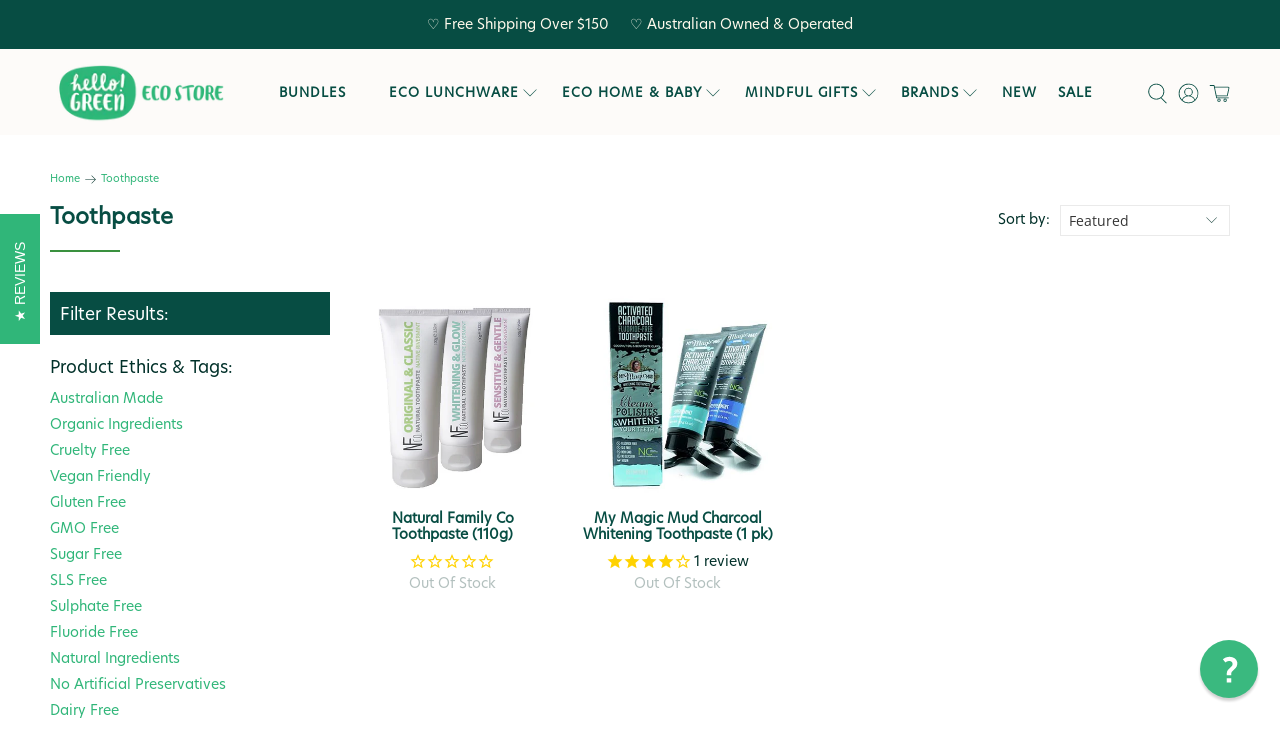

--- FILE ---
content_type: text/html; charset=utf-8
request_url: https://www.hellogreen.com.au/collections/toothpaste
body_size: 52842
content:


 <!doctype html>
<html lang="en">
<head> <!--Added Google webmaster sitemap verification code below -->
		<meta name="google-site-verification" content="-vRqooaimaEeYRssdpFV3h0DWbzVg56sfSQWuSyrtjg" /> <!--Added Google webmaster sitemap verification code above --> <!--Added Bing webmaster sitemap verification code below -->
		<meta name="msvalidate.01" content="1F463F5BAC5D0E16651D8264591530A1" /> <!--Added Bing webmaster sitemap verification code above --> <meta charset="utf-8"> <meta http-equiv="cleartype" content="on"> <meta name="robots" content="index,follow"> <meta name="viewport" content="width=device-width,initial-scale=1"> <meta name="theme-color" content="#ffffff"> <script src="https://ajax.googleapis.com/ajax/libs/jquery/3.6.0/jquery.min.js"></script>
  
<title>Toothpaste - Hello Green</title> <link rel="canonical" href="https://www.hellogreen.com.au/collections/toothpaste" /> <!-- DNS prefetches --> <link rel="dns-prefetch" href="https://cdn.shopify.com"> <link rel="dns-prefetch" href="https://fonts.shopify.com"> <link rel="dns-prefetch" href="https://monorail-edge.shopifysvc.com"> <link rel="dns-prefetch" href="https://ajax.googleapis.com"> <!-- Preconnects --> <link rel="preconnect" href="https://cdn.shopify.com" crossorigin> <link rel="preconnect" href="https://fonts.shopify.com" crossorigin> <link rel="preconnect" href="https://monorail-edge.shopifysvc.com"> <link rel="preconnect" href="https://ajax.googleapis.com"> <!-- Preloads --> <!-- Preload CSS --> <link rel="preload" href="//www.hellogreen.com.au/cdn/shop/t/88/assets/fancybox.css?v=30466120580444283401750918910" as="style"> <link rel="preload" href="//www.hellogreen.com.au/cdn/shop/t/88/assets/styles.css?v=121028759535932775331762132538" as="style"> <!-- Preload JS --> <link rel="preload" href="https://ajax.googleapis.com/ajax/libs/jquery/3.3.1/jquery.min.js" as="script"> <link rel="preload" href="//www.hellogreen.com.au/cdn/shop/t/88/assets/vendors.js?v=11282825012671617991750918910" as="script"> <link rel="preload" href="//www.hellogreen.com.au/cdn/shop/t/88/assets/utilities.js?v=124500952732311148041750918910" as="script"> <link rel="preload" href="//www.hellogreen.com.au/cdn/shop/t/88/assets/app.js?v=54850485775237949201750918910" as="script"> <!-- CSS for Flex --> <link rel="stylesheet" href="//www.hellogreen.com.au/cdn/shop/t/88/assets/fancybox.css?v=30466120580444283401750918910"> <link rel="stylesheet" href="//www.hellogreen.com.au/cdn/shop/t/88/assets/styles.css?v=121028759535932775331762132538"> <script>
    window.Theme = window.Theme || {};
    window.Theme.version = '2.1.0';
    window.Theme.name = 'Flex';</script> <script src="https://ajax.googleapis.com/ajax/libs/jquery/3.3.1/jquery.min.js" defer></script> <script src="//www.hellogreen.com.au/cdn/shop/t/88/assets/vendors.js?v=11282825012671617991750918910" defer></script> <script src="//www.hellogreen.com.au/cdn/shop/t/88/assets/utilities.js?v=124500952732311148041750918910" defer></script> <script src="//www.hellogreen.com.au/cdn/shop/t/88/assets/app.js?v=54850485775237949201750918910" defer></script><script>
    

Shopify = window.Shopify || {};


window.theme = {
  info: {
    name: window.Theme.name,
    version: window.Theme.version
  }
}


Currency = window.Currency || {};
Currency.show_multiple_currencies = false;
Currency.shop_currency = "AUD";
Currency.default_currency = "USD";
Currency.display_format = "money_format";
Currency.money_format = "${{amount}}";
Currency.money_format_no_currency = "${{amount}}";
Currency.money_format_currency = "${{amount}} AUD";
Currency.native_multi_currency = false;
Currency.iso_code = "AUD";
Currency.symbol = "$";




Window.theme = {};
Window.theme.allCountryOptionTags = "\u003coption value=\"Australia\" data-provinces=\"[[\u0026quot;Australian Capital Territory\u0026quot;,\u0026quot;Australian Capital Territory\u0026quot;],[\u0026quot;New South Wales\u0026quot;,\u0026quot;New South Wales\u0026quot;],[\u0026quot;Northern Territory\u0026quot;,\u0026quot;Northern Territory\u0026quot;],[\u0026quot;Queensland\u0026quot;,\u0026quot;Queensland\u0026quot;],[\u0026quot;South Australia\u0026quot;,\u0026quot;South Australia\u0026quot;],[\u0026quot;Tasmania\u0026quot;,\u0026quot;Tasmania\u0026quot;],[\u0026quot;Victoria\u0026quot;,\u0026quot;Victoria\u0026quot;],[\u0026quot;Western Australia\u0026quot;,\u0026quot;Western Australia\u0026quot;]]\"\u003eAustralia\u003c\/option\u003e\n\u003coption value=\"---\" data-provinces=\"[]\"\u003e---\u003c\/option\u003e\n\u003coption value=\"Afghanistan\" data-provinces=\"[]\"\u003eAfghanistan\u003c\/option\u003e\n\u003coption value=\"Aland Islands\" data-provinces=\"[]\"\u003eÅland Islands\u003c\/option\u003e\n\u003coption value=\"Albania\" data-provinces=\"[]\"\u003eAlbania\u003c\/option\u003e\n\u003coption value=\"Algeria\" data-provinces=\"[]\"\u003eAlgeria\u003c\/option\u003e\n\u003coption value=\"Andorra\" data-provinces=\"[]\"\u003eAndorra\u003c\/option\u003e\n\u003coption value=\"Angola\" data-provinces=\"[]\"\u003eAngola\u003c\/option\u003e\n\u003coption value=\"Anguilla\" data-provinces=\"[]\"\u003eAnguilla\u003c\/option\u003e\n\u003coption value=\"Antigua And Barbuda\" data-provinces=\"[]\"\u003eAntigua \u0026 Barbuda\u003c\/option\u003e\n\u003coption value=\"Argentina\" data-provinces=\"[[\u0026quot;Buenos Aires\u0026quot;,\u0026quot;Buenos Aires Province\u0026quot;],[\u0026quot;Catamarca\u0026quot;,\u0026quot;Catamarca\u0026quot;],[\u0026quot;Chaco\u0026quot;,\u0026quot;Chaco\u0026quot;],[\u0026quot;Chubut\u0026quot;,\u0026quot;Chubut\u0026quot;],[\u0026quot;Ciudad Autónoma de Buenos Aires\u0026quot;,\u0026quot;Buenos Aires (Autonomous City)\u0026quot;],[\u0026quot;Corrientes\u0026quot;,\u0026quot;Corrientes\u0026quot;],[\u0026quot;Córdoba\u0026quot;,\u0026quot;Córdoba\u0026quot;],[\u0026quot;Entre Ríos\u0026quot;,\u0026quot;Entre Ríos\u0026quot;],[\u0026quot;Formosa\u0026quot;,\u0026quot;Formosa\u0026quot;],[\u0026quot;Jujuy\u0026quot;,\u0026quot;Jujuy\u0026quot;],[\u0026quot;La Pampa\u0026quot;,\u0026quot;La Pampa\u0026quot;],[\u0026quot;La Rioja\u0026quot;,\u0026quot;La Rioja\u0026quot;],[\u0026quot;Mendoza\u0026quot;,\u0026quot;Mendoza\u0026quot;],[\u0026quot;Misiones\u0026quot;,\u0026quot;Misiones\u0026quot;],[\u0026quot;Neuquén\u0026quot;,\u0026quot;Neuquén\u0026quot;],[\u0026quot;Río Negro\u0026quot;,\u0026quot;Río Negro\u0026quot;],[\u0026quot;Salta\u0026quot;,\u0026quot;Salta\u0026quot;],[\u0026quot;San Juan\u0026quot;,\u0026quot;San Juan\u0026quot;],[\u0026quot;San Luis\u0026quot;,\u0026quot;San Luis\u0026quot;],[\u0026quot;Santa Cruz\u0026quot;,\u0026quot;Santa Cruz\u0026quot;],[\u0026quot;Santa Fe\u0026quot;,\u0026quot;Santa Fe\u0026quot;],[\u0026quot;Santiago Del Estero\u0026quot;,\u0026quot;Santiago del Estero\u0026quot;],[\u0026quot;Tierra Del Fuego\u0026quot;,\u0026quot;Tierra del Fuego\u0026quot;],[\u0026quot;Tucumán\u0026quot;,\u0026quot;Tucumán\u0026quot;]]\"\u003eArgentina\u003c\/option\u003e\n\u003coption value=\"Armenia\" data-provinces=\"[]\"\u003eArmenia\u003c\/option\u003e\n\u003coption value=\"Aruba\" data-provinces=\"[]\"\u003eAruba\u003c\/option\u003e\n\u003coption value=\"Ascension Island\" data-provinces=\"[]\"\u003eAscension Island\u003c\/option\u003e\n\u003coption value=\"Australia\" data-provinces=\"[[\u0026quot;Australian Capital Territory\u0026quot;,\u0026quot;Australian Capital Territory\u0026quot;],[\u0026quot;New South Wales\u0026quot;,\u0026quot;New South Wales\u0026quot;],[\u0026quot;Northern Territory\u0026quot;,\u0026quot;Northern Territory\u0026quot;],[\u0026quot;Queensland\u0026quot;,\u0026quot;Queensland\u0026quot;],[\u0026quot;South Australia\u0026quot;,\u0026quot;South Australia\u0026quot;],[\u0026quot;Tasmania\u0026quot;,\u0026quot;Tasmania\u0026quot;],[\u0026quot;Victoria\u0026quot;,\u0026quot;Victoria\u0026quot;],[\u0026quot;Western Australia\u0026quot;,\u0026quot;Western Australia\u0026quot;]]\"\u003eAustralia\u003c\/option\u003e\n\u003coption value=\"Austria\" data-provinces=\"[]\"\u003eAustria\u003c\/option\u003e\n\u003coption value=\"Azerbaijan\" data-provinces=\"[]\"\u003eAzerbaijan\u003c\/option\u003e\n\u003coption value=\"Bahamas\" data-provinces=\"[]\"\u003eBahamas\u003c\/option\u003e\n\u003coption value=\"Bahrain\" data-provinces=\"[]\"\u003eBahrain\u003c\/option\u003e\n\u003coption value=\"Bangladesh\" data-provinces=\"[]\"\u003eBangladesh\u003c\/option\u003e\n\u003coption value=\"Barbados\" data-provinces=\"[]\"\u003eBarbados\u003c\/option\u003e\n\u003coption value=\"Belarus\" data-provinces=\"[]\"\u003eBelarus\u003c\/option\u003e\n\u003coption value=\"Belgium\" data-provinces=\"[]\"\u003eBelgium\u003c\/option\u003e\n\u003coption value=\"Belize\" data-provinces=\"[]\"\u003eBelize\u003c\/option\u003e\n\u003coption value=\"Benin\" data-provinces=\"[]\"\u003eBenin\u003c\/option\u003e\n\u003coption value=\"Bermuda\" data-provinces=\"[]\"\u003eBermuda\u003c\/option\u003e\n\u003coption value=\"Bhutan\" data-provinces=\"[]\"\u003eBhutan\u003c\/option\u003e\n\u003coption value=\"Bolivia\" data-provinces=\"[]\"\u003eBolivia\u003c\/option\u003e\n\u003coption value=\"Bosnia And Herzegovina\" data-provinces=\"[]\"\u003eBosnia \u0026 Herzegovina\u003c\/option\u003e\n\u003coption value=\"Botswana\" data-provinces=\"[]\"\u003eBotswana\u003c\/option\u003e\n\u003coption value=\"Brazil\" data-provinces=\"[[\u0026quot;Acre\u0026quot;,\u0026quot;Acre\u0026quot;],[\u0026quot;Alagoas\u0026quot;,\u0026quot;Alagoas\u0026quot;],[\u0026quot;Amapá\u0026quot;,\u0026quot;Amapá\u0026quot;],[\u0026quot;Amazonas\u0026quot;,\u0026quot;Amazonas\u0026quot;],[\u0026quot;Bahia\u0026quot;,\u0026quot;Bahia\u0026quot;],[\u0026quot;Ceará\u0026quot;,\u0026quot;Ceará\u0026quot;],[\u0026quot;Distrito Federal\u0026quot;,\u0026quot;Federal District\u0026quot;],[\u0026quot;Espírito Santo\u0026quot;,\u0026quot;Espírito Santo\u0026quot;],[\u0026quot;Goiás\u0026quot;,\u0026quot;Goiás\u0026quot;],[\u0026quot;Maranhão\u0026quot;,\u0026quot;Maranhão\u0026quot;],[\u0026quot;Mato Grosso\u0026quot;,\u0026quot;Mato Grosso\u0026quot;],[\u0026quot;Mato Grosso do Sul\u0026quot;,\u0026quot;Mato Grosso do Sul\u0026quot;],[\u0026quot;Minas Gerais\u0026quot;,\u0026quot;Minas Gerais\u0026quot;],[\u0026quot;Paraná\u0026quot;,\u0026quot;Paraná\u0026quot;],[\u0026quot;Paraíba\u0026quot;,\u0026quot;Paraíba\u0026quot;],[\u0026quot;Pará\u0026quot;,\u0026quot;Pará\u0026quot;],[\u0026quot;Pernambuco\u0026quot;,\u0026quot;Pernambuco\u0026quot;],[\u0026quot;Piauí\u0026quot;,\u0026quot;Piauí\u0026quot;],[\u0026quot;Rio Grande do Norte\u0026quot;,\u0026quot;Rio Grande do Norte\u0026quot;],[\u0026quot;Rio Grande do Sul\u0026quot;,\u0026quot;Rio Grande do Sul\u0026quot;],[\u0026quot;Rio de Janeiro\u0026quot;,\u0026quot;Rio de Janeiro\u0026quot;],[\u0026quot;Rondônia\u0026quot;,\u0026quot;Rondônia\u0026quot;],[\u0026quot;Roraima\u0026quot;,\u0026quot;Roraima\u0026quot;],[\u0026quot;Santa Catarina\u0026quot;,\u0026quot;Santa Catarina\u0026quot;],[\u0026quot;Sergipe\u0026quot;,\u0026quot;Sergipe\u0026quot;],[\u0026quot;São Paulo\u0026quot;,\u0026quot;São Paulo\u0026quot;],[\u0026quot;Tocantins\u0026quot;,\u0026quot;Tocantins\u0026quot;]]\"\u003eBrazil\u003c\/option\u003e\n\u003coption value=\"British Indian Ocean Territory\" data-provinces=\"[]\"\u003eBritish Indian Ocean Territory\u003c\/option\u003e\n\u003coption value=\"Virgin Islands, British\" data-provinces=\"[]\"\u003eBritish Virgin Islands\u003c\/option\u003e\n\u003coption value=\"Brunei\" data-provinces=\"[]\"\u003eBrunei\u003c\/option\u003e\n\u003coption value=\"Bulgaria\" data-provinces=\"[]\"\u003eBulgaria\u003c\/option\u003e\n\u003coption value=\"Burkina Faso\" data-provinces=\"[]\"\u003eBurkina Faso\u003c\/option\u003e\n\u003coption value=\"Burundi\" data-provinces=\"[]\"\u003eBurundi\u003c\/option\u003e\n\u003coption value=\"Cambodia\" data-provinces=\"[]\"\u003eCambodia\u003c\/option\u003e\n\u003coption value=\"Republic of Cameroon\" data-provinces=\"[]\"\u003eCameroon\u003c\/option\u003e\n\u003coption value=\"Canada\" data-provinces=\"[[\u0026quot;Alberta\u0026quot;,\u0026quot;Alberta\u0026quot;],[\u0026quot;British Columbia\u0026quot;,\u0026quot;British Columbia\u0026quot;],[\u0026quot;Manitoba\u0026quot;,\u0026quot;Manitoba\u0026quot;],[\u0026quot;New Brunswick\u0026quot;,\u0026quot;New Brunswick\u0026quot;],[\u0026quot;Newfoundland and Labrador\u0026quot;,\u0026quot;Newfoundland and Labrador\u0026quot;],[\u0026quot;Northwest Territories\u0026quot;,\u0026quot;Northwest Territories\u0026quot;],[\u0026quot;Nova Scotia\u0026quot;,\u0026quot;Nova Scotia\u0026quot;],[\u0026quot;Nunavut\u0026quot;,\u0026quot;Nunavut\u0026quot;],[\u0026quot;Ontario\u0026quot;,\u0026quot;Ontario\u0026quot;],[\u0026quot;Prince Edward Island\u0026quot;,\u0026quot;Prince Edward Island\u0026quot;],[\u0026quot;Quebec\u0026quot;,\u0026quot;Quebec\u0026quot;],[\u0026quot;Saskatchewan\u0026quot;,\u0026quot;Saskatchewan\u0026quot;],[\u0026quot;Yukon\u0026quot;,\u0026quot;Yukon\u0026quot;]]\"\u003eCanada\u003c\/option\u003e\n\u003coption value=\"Cape Verde\" data-provinces=\"[]\"\u003eCape Verde\u003c\/option\u003e\n\u003coption value=\"Caribbean Netherlands\" data-provinces=\"[]\"\u003eCaribbean Netherlands\u003c\/option\u003e\n\u003coption value=\"Cayman Islands\" data-provinces=\"[]\"\u003eCayman Islands\u003c\/option\u003e\n\u003coption value=\"Central African Republic\" data-provinces=\"[]\"\u003eCentral African Republic\u003c\/option\u003e\n\u003coption value=\"Chad\" data-provinces=\"[]\"\u003eChad\u003c\/option\u003e\n\u003coption value=\"Chile\" data-provinces=\"[[\u0026quot;Antofagasta\u0026quot;,\u0026quot;Antofagasta\u0026quot;],[\u0026quot;Araucanía\u0026quot;,\u0026quot;Araucanía\u0026quot;],[\u0026quot;Arica and Parinacota\u0026quot;,\u0026quot;Arica y Parinacota\u0026quot;],[\u0026quot;Atacama\u0026quot;,\u0026quot;Atacama\u0026quot;],[\u0026quot;Aysén\u0026quot;,\u0026quot;Aysén\u0026quot;],[\u0026quot;Biobío\u0026quot;,\u0026quot;Bío Bío\u0026quot;],[\u0026quot;Coquimbo\u0026quot;,\u0026quot;Coquimbo\u0026quot;],[\u0026quot;Los Lagos\u0026quot;,\u0026quot;Los Lagos\u0026quot;],[\u0026quot;Los Ríos\u0026quot;,\u0026quot;Los Ríos\u0026quot;],[\u0026quot;Magallanes\u0026quot;,\u0026quot;Magallanes Region\u0026quot;],[\u0026quot;Maule\u0026quot;,\u0026quot;Maule\u0026quot;],[\u0026quot;O\u0026#39;Higgins\u0026quot;,\u0026quot;Libertador General Bernardo O’Higgins\u0026quot;],[\u0026quot;Santiago\u0026quot;,\u0026quot;Santiago Metropolitan\u0026quot;],[\u0026quot;Tarapacá\u0026quot;,\u0026quot;Tarapacá\u0026quot;],[\u0026quot;Valparaíso\u0026quot;,\u0026quot;Valparaíso\u0026quot;],[\u0026quot;Ñuble\u0026quot;,\u0026quot;Ñuble\u0026quot;]]\"\u003eChile\u003c\/option\u003e\n\u003coption value=\"China\" data-provinces=\"[[\u0026quot;Anhui\u0026quot;,\u0026quot;Anhui\u0026quot;],[\u0026quot;Beijing\u0026quot;,\u0026quot;Beijing\u0026quot;],[\u0026quot;Chongqing\u0026quot;,\u0026quot;Chongqing\u0026quot;],[\u0026quot;Fujian\u0026quot;,\u0026quot;Fujian\u0026quot;],[\u0026quot;Gansu\u0026quot;,\u0026quot;Gansu\u0026quot;],[\u0026quot;Guangdong\u0026quot;,\u0026quot;Guangdong\u0026quot;],[\u0026quot;Guangxi\u0026quot;,\u0026quot;Guangxi\u0026quot;],[\u0026quot;Guizhou\u0026quot;,\u0026quot;Guizhou\u0026quot;],[\u0026quot;Hainan\u0026quot;,\u0026quot;Hainan\u0026quot;],[\u0026quot;Hebei\u0026quot;,\u0026quot;Hebei\u0026quot;],[\u0026quot;Heilongjiang\u0026quot;,\u0026quot;Heilongjiang\u0026quot;],[\u0026quot;Henan\u0026quot;,\u0026quot;Henan\u0026quot;],[\u0026quot;Hubei\u0026quot;,\u0026quot;Hubei\u0026quot;],[\u0026quot;Hunan\u0026quot;,\u0026quot;Hunan\u0026quot;],[\u0026quot;Inner Mongolia\u0026quot;,\u0026quot;Inner Mongolia\u0026quot;],[\u0026quot;Jiangsu\u0026quot;,\u0026quot;Jiangsu\u0026quot;],[\u0026quot;Jiangxi\u0026quot;,\u0026quot;Jiangxi\u0026quot;],[\u0026quot;Jilin\u0026quot;,\u0026quot;Jilin\u0026quot;],[\u0026quot;Liaoning\u0026quot;,\u0026quot;Liaoning\u0026quot;],[\u0026quot;Ningxia\u0026quot;,\u0026quot;Ningxia\u0026quot;],[\u0026quot;Qinghai\u0026quot;,\u0026quot;Qinghai\u0026quot;],[\u0026quot;Shaanxi\u0026quot;,\u0026quot;Shaanxi\u0026quot;],[\u0026quot;Shandong\u0026quot;,\u0026quot;Shandong\u0026quot;],[\u0026quot;Shanghai\u0026quot;,\u0026quot;Shanghai\u0026quot;],[\u0026quot;Shanxi\u0026quot;,\u0026quot;Shanxi\u0026quot;],[\u0026quot;Sichuan\u0026quot;,\u0026quot;Sichuan\u0026quot;],[\u0026quot;Tianjin\u0026quot;,\u0026quot;Tianjin\u0026quot;],[\u0026quot;Xinjiang\u0026quot;,\u0026quot;Xinjiang\u0026quot;],[\u0026quot;Xizang\u0026quot;,\u0026quot;Tibet\u0026quot;],[\u0026quot;Yunnan\u0026quot;,\u0026quot;Yunnan\u0026quot;],[\u0026quot;Zhejiang\u0026quot;,\u0026quot;Zhejiang\u0026quot;]]\"\u003eChina\u003c\/option\u003e\n\u003coption value=\"Christmas Island\" data-provinces=\"[]\"\u003eChristmas Island\u003c\/option\u003e\n\u003coption value=\"Cocos (Keeling) Islands\" data-provinces=\"[]\"\u003eCocos (Keeling) Islands\u003c\/option\u003e\n\u003coption value=\"Colombia\" data-provinces=\"[[\u0026quot;Amazonas\u0026quot;,\u0026quot;Amazonas\u0026quot;],[\u0026quot;Antioquia\u0026quot;,\u0026quot;Antioquia\u0026quot;],[\u0026quot;Arauca\u0026quot;,\u0026quot;Arauca\u0026quot;],[\u0026quot;Atlántico\u0026quot;,\u0026quot;Atlántico\u0026quot;],[\u0026quot;Bogotá, D.C.\u0026quot;,\u0026quot;Capital District\u0026quot;],[\u0026quot;Bolívar\u0026quot;,\u0026quot;Bolívar\u0026quot;],[\u0026quot;Boyacá\u0026quot;,\u0026quot;Boyacá\u0026quot;],[\u0026quot;Caldas\u0026quot;,\u0026quot;Caldas\u0026quot;],[\u0026quot;Caquetá\u0026quot;,\u0026quot;Caquetá\u0026quot;],[\u0026quot;Casanare\u0026quot;,\u0026quot;Casanare\u0026quot;],[\u0026quot;Cauca\u0026quot;,\u0026quot;Cauca\u0026quot;],[\u0026quot;Cesar\u0026quot;,\u0026quot;Cesar\u0026quot;],[\u0026quot;Chocó\u0026quot;,\u0026quot;Chocó\u0026quot;],[\u0026quot;Cundinamarca\u0026quot;,\u0026quot;Cundinamarca\u0026quot;],[\u0026quot;Córdoba\u0026quot;,\u0026quot;Córdoba\u0026quot;],[\u0026quot;Guainía\u0026quot;,\u0026quot;Guainía\u0026quot;],[\u0026quot;Guaviare\u0026quot;,\u0026quot;Guaviare\u0026quot;],[\u0026quot;Huila\u0026quot;,\u0026quot;Huila\u0026quot;],[\u0026quot;La Guajira\u0026quot;,\u0026quot;La Guajira\u0026quot;],[\u0026quot;Magdalena\u0026quot;,\u0026quot;Magdalena\u0026quot;],[\u0026quot;Meta\u0026quot;,\u0026quot;Meta\u0026quot;],[\u0026quot;Nariño\u0026quot;,\u0026quot;Nariño\u0026quot;],[\u0026quot;Norte de Santander\u0026quot;,\u0026quot;Norte de Santander\u0026quot;],[\u0026quot;Putumayo\u0026quot;,\u0026quot;Putumayo\u0026quot;],[\u0026quot;Quindío\u0026quot;,\u0026quot;Quindío\u0026quot;],[\u0026quot;Risaralda\u0026quot;,\u0026quot;Risaralda\u0026quot;],[\u0026quot;San Andrés, Providencia y Santa Catalina\u0026quot;,\u0026quot;San Andrés \\u0026 Providencia\u0026quot;],[\u0026quot;Santander\u0026quot;,\u0026quot;Santander\u0026quot;],[\u0026quot;Sucre\u0026quot;,\u0026quot;Sucre\u0026quot;],[\u0026quot;Tolima\u0026quot;,\u0026quot;Tolima\u0026quot;],[\u0026quot;Valle del Cauca\u0026quot;,\u0026quot;Valle del Cauca\u0026quot;],[\u0026quot;Vaupés\u0026quot;,\u0026quot;Vaupés\u0026quot;],[\u0026quot;Vichada\u0026quot;,\u0026quot;Vichada\u0026quot;]]\"\u003eColombia\u003c\/option\u003e\n\u003coption value=\"Comoros\" data-provinces=\"[]\"\u003eComoros\u003c\/option\u003e\n\u003coption value=\"Congo\" data-provinces=\"[]\"\u003eCongo - Brazzaville\u003c\/option\u003e\n\u003coption value=\"Congo, The Democratic Republic Of The\" data-provinces=\"[]\"\u003eCongo - Kinshasa\u003c\/option\u003e\n\u003coption value=\"Cook Islands\" data-provinces=\"[]\"\u003eCook Islands\u003c\/option\u003e\n\u003coption value=\"Costa Rica\" data-provinces=\"[[\u0026quot;Alajuela\u0026quot;,\u0026quot;Alajuela\u0026quot;],[\u0026quot;Cartago\u0026quot;,\u0026quot;Cartago\u0026quot;],[\u0026quot;Guanacaste\u0026quot;,\u0026quot;Guanacaste\u0026quot;],[\u0026quot;Heredia\u0026quot;,\u0026quot;Heredia\u0026quot;],[\u0026quot;Limón\u0026quot;,\u0026quot;Limón\u0026quot;],[\u0026quot;Puntarenas\u0026quot;,\u0026quot;Puntarenas\u0026quot;],[\u0026quot;San José\u0026quot;,\u0026quot;San José\u0026quot;]]\"\u003eCosta Rica\u003c\/option\u003e\n\u003coption value=\"Croatia\" data-provinces=\"[]\"\u003eCroatia\u003c\/option\u003e\n\u003coption value=\"Curaçao\" data-provinces=\"[]\"\u003eCuraçao\u003c\/option\u003e\n\u003coption value=\"Cyprus\" data-provinces=\"[]\"\u003eCyprus\u003c\/option\u003e\n\u003coption value=\"Czech Republic\" data-provinces=\"[]\"\u003eCzechia\u003c\/option\u003e\n\u003coption value=\"Côte d'Ivoire\" data-provinces=\"[]\"\u003eCôte d’Ivoire\u003c\/option\u003e\n\u003coption value=\"Denmark\" data-provinces=\"[]\"\u003eDenmark\u003c\/option\u003e\n\u003coption value=\"Djibouti\" data-provinces=\"[]\"\u003eDjibouti\u003c\/option\u003e\n\u003coption value=\"Dominica\" data-provinces=\"[]\"\u003eDominica\u003c\/option\u003e\n\u003coption value=\"Dominican Republic\" data-provinces=\"[]\"\u003eDominican Republic\u003c\/option\u003e\n\u003coption value=\"Ecuador\" data-provinces=\"[]\"\u003eEcuador\u003c\/option\u003e\n\u003coption value=\"Egypt\" data-provinces=\"[[\u0026quot;6th of October\u0026quot;,\u0026quot;6th of October\u0026quot;],[\u0026quot;Al Sharqia\u0026quot;,\u0026quot;Al Sharqia\u0026quot;],[\u0026quot;Alexandria\u0026quot;,\u0026quot;Alexandria\u0026quot;],[\u0026quot;Aswan\u0026quot;,\u0026quot;Aswan\u0026quot;],[\u0026quot;Asyut\u0026quot;,\u0026quot;Asyut\u0026quot;],[\u0026quot;Beheira\u0026quot;,\u0026quot;Beheira\u0026quot;],[\u0026quot;Beni Suef\u0026quot;,\u0026quot;Beni Suef\u0026quot;],[\u0026quot;Cairo\u0026quot;,\u0026quot;Cairo\u0026quot;],[\u0026quot;Dakahlia\u0026quot;,\u0026quot;Dakahlia\u0026quot;],[\u0026quot;Damietta\u0026quot;,\u0026quot;Damietta\u0026quot;],[\u0026quot;Faiyum\u0026quot;,\u0026quot;Faiyum\u0026quot;],[\u0026quot;Gharbia\u0026quot;,\u0026quot;Gharbia\u0026quot;],[\u0026quot;Giza\u0026quot;,\u0026quot;Giza\u0026quot;],[\u0026quot;Helwan\u0026quot;,\u0026quot;Helwan\u0026quot;],[\u0026quot;Ismailia\u0026quot;,\u0026quot;Ismailia\u0026quot;],[\u0026quot;Kafr el-Sheikh\u0026quot;,\u0026quot;Kafr el-Sheikh\u0026quot;],[\u0026quot;Luxor\u0026quot;,\u0026quot;Luxor\u0026quot;],[\u0026quot;Matrouh\u0026quot;,\u0026quot;Matrouh\u0026quot;],[\u0026quot;Minya\u0026quot;,\u0026quot;Minya\u0026quot;],[\u0026quot;Monufia\u0026quot;,\u0026quot;Monufia\u0026quot;],[\u0026quot;New Valley\u0026quot;,\u0026quot;New Valley\u0026quot;],[\u0026quot;North Sinai\u0026quot;,\u0026quot;North Sinai\u0026quot;],[\u0026quot;Port Said\u0026quot;,\u0026quot;Port Said\u0026quot;],[\u0026quot;Qalyubia\u0026quot;,\u0026quot;Qalyubia\u0026quot;],[\u0026quot;Qena\u0026quot;,\u0026quot;Qena\u0026quot;],[\u0026quot;Red Sea\u0026quot;,\u0026quot;Red Sea\u0026quot;],[\u0026quot;Sohag\u0026quot;,\u0026quot;Sohag\u0026quot;],[\u0026quot;South Sinai\u0026quot;,\u0026quot;South Sinai\u0026quot;],[\u0026quot;Suez\u0026quot;,\u0026quot;Suez\u0026quot;]]\"\u003eEgypt\u003c\/option\u003e\n\u003coption value=\"El Salvador\" data-provinces=\"[[\u0026quot;Ahuachapán\u0026quot;,\u0026quot;Ahuachapán\u0026quot;],[\u0026quot;Cabañas\u0026quot;,\u0026quot;Cabañas\u0026quot;],[\u0026quot;Chalatenango\u0026quot;,\u0026quot;Chalatenango\u0026quot;],[\u0026quot;Cuscatlán\u0026quot;,\u0026quot;Cuscatlán\u0026quot;],[\u0026quot;La Libertad\u0026quot;,\u0026quot;La Libertad\u0026quot;],[\u0026quot;La Paz\u0026quot;,\u0026quot;La Paz\u0026quot;],[\u0026quot;La Unión\u0026quot;,\u0026quot;La Unión\u0026quot;],[\u0026quot;Morazán\u0026quot;,\u0026quot;Morazán\u0026quot;],[\u0026quot;San Miguel\u0026quot;,\u0026quot;San Miguel\u0026quot;],[\u0026quot;San Salvador\u0026quot;,\u0026quot;San Salvador\u0026quot;],[\u0026quot;San Vicente\u0026quot;,\u0026quot;San Vicente\u0026quot;],[\u0026quot;Santa Ana\u0026quot;,\u0026quot;Santa Ana\u0026quot;],[\u0026quot;Sonsonate\u0026quot;,\u0026quot;Sonsonate\u0026quot;],[\u0026quot;Usulután\u0026quot;,\u0026quot;Usulután\u0026quot;]]\"\u003eEl Salvador\u003c\/option\u003e\n\u003coption value=\"Equatorial Guinea\" data-provinces=\"[]\"\u003eEquatorial Guinea\u003c\/option\u003e\n\u003coption value=\"Eritrea\" data-provinces=\"[]\"\u003eEritrea\u003c\/option\u003e\n\u003coption value=\"Estonia\" data-provinces=\"[]\"\u003eEstonia\u003c\/option\u003e\n\u003coption value=\"Eswatini\" data-provinces=\"[]\"\u003eEswatini\u003c\/option\u003e\n\u003coption value=\"Ethiopia\" data-provinces=\"[]\"\u003eEthiopia\u003c\/option\u003e\n\u003coption value=\"Falkland Islands (Malvinas)\" data-provinces=\"[]\"\u003eFalkland Islands\u003c\/option\u003e\n\u003coption value=\"Faroe Islands\" data-provinces=\"[]\"\u003eFaroe Islands\u003c\/option\u003e\n\u003coption value=\"Fiji\" data-provinces=\"[]\"\u003eFiji\u003c\/option\u003e\n\u003coption value=\"Finland\" data-provinces=\"[]\"\u003eFinland\u003c\/option\u003e\n\u003coption value=\"France\" data-provinces=\"[]\"\u003eFrance\u003c\/option\u003e\n\u003coption value=\"French Guiana\" data-provinces=\"[]\"\u003eFrench Guiana\u003c\/option\u003e\n\u003coption value=\"French Polynesia\" data-provinces=\"[]\"\u003eFrench Polynesia\u003c\/option\u003e\n\u003coption value=\"French Southern Territories\" data-provinces=\"[]\"\u003eFrench Southern Territories\u003c\/option\u003e\n\u003coption value=\"Gabon\" data-provinces=\"[]\"\u003eGabon\u003c\/option\u003e\n\u003coption value=\"Gambia\" data-provinces=\"[]\"\u003eGambia\u003c\/option\u003e\n\u003coption value=\"Georgia\" data-provinces=\"[]\"\u003eGeorgia\u003c\/option\u003e\n\u003coption value=\"Germany\" data-provinces=\"[]\"\u003eGermany\u003c\/option\u003e\n\u003coption value=\"Ghana\" data-provinces=\"[]\"\u003eGhana\u003c\/option\u003e\n\u003coption value=\"Gibraltar\" data-provinces=\"[]\"\u003eGibraltar\u003c\/option\u003e\n\u003coption value=\"Greece\" data-provinces=\"[]\"\u003eGreece\u003c\/option\u003e\n\u003coption value=\"Greenland\" data-provinces=\"[]\"\u003eGreenland\u003c\/option\u003e\n\u003coption value=\"Grenada\" data-provinces=\"[]\"\u003eGrenada\u003c\/option\u003e\n\u003coption value=\"Guadeloupe\" data-provinces=\"[]\"\u003eGuadeloupe\u003c\/option\u003e\n\u003coption value=\"Guatemala\" data-provinces=\"[[\u0026quot;Alta Verapaz\u0026quot;,\u0026quot;Alta Verapaz\u0026quot;],[\u0026quot;Baja Verapaz\u0026quot;,\u0026quot;Baja Verapaz\u0026quot;],[\u0026quot;Chimaltenango\u0026quot;,\u0026quot;Chimaltenango\u0026quot;],[\u0026quot;Chiquimula\u0026quot;,\u0026quot;Chiquimula\u0026quot;],[\u0026quot;El Progreso\u0026quot;,\u0026quot;El Progreso\u0026quot;],[\u0026quot;Escuintla\u0026quot;,\u0026quot;Escuintla\u0026quot;],[\u0026quot;Guatemala\u0026quot;,\u0026quot;Guatemala\u0026quot;],[\u0026quot;Huehuetenango\u0026quot;,\u0026quot;Huehuetenango\u0026quot;],[\u0026quot;Izabal\u0026quot;,\u0026quot;Izabal\u0026quot;],[\u0026quot;Jalapa\u0026quot;,\u0026quot;Jalapa\u0026quot;],[\u0026quot;Jutiapa\u0026quot;,\u0026quot;Jutiapa\u0026quot;],[\u0026quot;Petén\u0026quot;,\u0026quot;Petén\u0026quot;],[\u0026quot;Quetzaltenango\u0026quot;,\u0026quot;Quetzaltenango\u0026quot;],[\u0026quot;Quiché\u0026quot;,\u0026quot;Quiché\u0026quot;],[\u0026quot;Retalhuleu\u0026quot;,\u0026quot;Retalhuleu\u0026quot;],[\u0026quot;Sacatepéquez\u0026quot;,\u0026quot;Sacatepéquez\u0026quot;],[\u0026quot;San Marcos\u0026quot;,\u0026quot;San Marcos\u0026quot;],[\u0026quot;Santa Rosa\u0026quot;,\u0026quot;Santa Rosa\u0026quot;],[\u0026quot;Sololá\u0026quot;,\u0026quot;Sololá\u0026quot;],[\u0026quot;Suchitepéquez\u0026quot;,\u0026quot;Suchitepéquez\u0026quot;],[\u0026quot;Totonicapán\u0026quot;,\u0026quot;Totonicapán\u0026quot;],[\u0026quot;Zacapa\u0026quot;,\u0026quot;Zacapa\u0026quot;]]\"\u003eGuatemala\u003c\/option\u003e\n\u003coption value=\"Guernsey\" data-provinces=\"[]\"\u003eGuernsey\u003c\/option\u003e\n\u003coption value=\"Guinea\" data-provinces=\"[]\"\u003eGuinea\u003c\/option\u003e\n\u003coption value=\"Guinea Bissau\" data-provinces=\"[]\"\u003eGuinea-Bissau\u003c\/option\u003e\n\u003coption value=\"Guyana\" data-provinces=\"[]\"\u003eGuyana\u003c\/option\u003e\n\u003coption value=\"Haiti\" data-provinces=\"[]\"\u003eHaiti\u003c\/option\u003e\n\u003coption value=\"Honduras\" data-provinces=\"[]\"\u003eHonduras\u003c\/option\u003e\n\u003coption value=\"Hong Kong\" data-provinces=\"[[\u0026quot;Hong Kong Island\u0026quot;,\u0026quot;Hong Kong Island\u0026quot;],[\u0026quot;Kowloon\u0026quot;,\u0026quot;Kowloon\u0026quot;],[\u0026quot;New Territories\u0026quot;,\u0026quot;New Territories\u0026quot;]]\"\u003eHong Kong SAR\u003c\/option\u003e\n\u003coption value=\"Hungary\" data-provinces=\"[]\"\u003eHungary\u003c\/option\u003e\n\u003coption value=\"Iceland\" data-provinces=\"[]\"\u003eIceland\u003c\/option\u003e\n\u003coption value=\"India\" data-provinces=\"[[\u0026quot;Andaman and Nicobar Islands\u0026quot;,\u0026quot;Andaman and Nicobar Islands\u0026quot;],[\u0026quot;Andhra Pradesh\u0026quot;,\u0026quot;Andhra Pradesh\u0026quot;],[\u0026quot;Arunachal Pradesh\u0026quot;,\u0026quot;Arunachal Pradesh\u0026quot;],[\u0026quot;Assam\u0026quot;,\u0026quot;Assam\u0026quot;],[\u0026quot;Bihar\u0026quot;,\u0026quot;Bihar\u0026quot;],[\u0026quot;Chandigarh\u0026quot;,\u0026quot;Chandigarh\u0026quot;],[\u0026quot;Chhattisgarh\u0026quot;,\u0026quot;Chhattisgarh\u0026quot;],[\u0026quot;Dadra and Nagar Haveli\u0026quot;,\u0026quot;Dadra and Nagar Haveli\u0026quot;],[\u0026quot;Daman and Diu\u0026quot;,\u0026quot;Daman and Diu\u0026quot;],[\u0026quot;Delhi\u0026quot;,\u0026quot;Delhi\u0026quot;],[\u0026quot;Goa\u0026quot;,\u0026quot;Goa\u0026quot;],[\u0026quot;Gujarat\u0026quot;,\u0026quot;Gujarat\u0026quot;],[\u0026quot;Haryana\u0026quot;,\u0026quot;Haryana\u0026quot;],[\u0026quot;Himachal Pradesh\u0026quot;,\u0026quot;Himachal Pradesh\u0026quot;],[\u0026quot;Jammu and Kashmir\u0026quot;,\u0026quot;Jammu and Kashmir\u0026quot;],[\u0026quot;Jharkhand\u0026quot;,\u0026quot;Jharkhand\u0026quot;],[\u0026quot;Karnataka\u0026quot;,\u0026quot;Karnataka\u0026quot;],[\u0026quot;Kerala\u0026quot;,\u0026quot;Kerala\u0026quot;],[\u0026quot;Ladakh\u0026quot;,\u0026quot;Ladakh\u0026quot;],[\u0026quot;Lakshadweep\u0026quot;,\u0026quot;Lakshadweep\u0026quot;],[\u0026quot;Madhya Pradesh\u0026quot;,\u0026quot;Madhya Pradesh\u0026quot;],[\u0026quot;Maharashtra\u0026quot;,\u0026quot;Maharashtra\u0026quot;],[\u0026quot;Manipur\u0026quot;,\u0026quot;Manipur\u0026quot;],[\u0026quot;Meghalaya\u0026quot;,\u0026quot;Meghalaya\u0026quot;],[\u0026quot;Mizoram\u0026quot;,\u0026quot;Mizoram\u0026quot;],[\u0026quot;Nagaland\u0026quot;,\u0026quot;Nagaland\u0026quot;],[\u0026quot;Odisha\u0026quot;,\u0026quot;Odisha\u0026quot;],[\u0026quot;Puducherry\u0026quot;,\u0026quot;Puducherry\u0026quot;],[\u0026quot;Punjab\u0026quot;,\u0026quot;Punjab\u0026quot;],[\u0026quot;Rajasthan\u0026quot;,\u0026quot;Rajasthan\u0026quot;],[\u0026quot;Sikkim\u0026quot;,\u0026quot;Sikkim\u0026quot;],[\u0026quot;Tamil Nadu\u0026quot;,\u0026quot;Tamil Nadu\u0026quot;],[\u0026quot;Telangana\u0026quot;,\u0026quot;Telangana\u0026quot;],[\u0026quot;Tripura\u0026quot;,\u0026quot;Tripura\u0026quot;],[\u0026quot;Uttar Pradesh\u0026quot;,\u0026quot;Uttar Pradesh\u0026quot;],[\u0026quot;Uttarakhand\u0026quot;,\u0026quot;Uttarakhand\u0026quot;],[\u0026quot;West Bengal\u0026quot;,\u0026quot;West Bengal\u0026quot;]]\"\u003eIndia\u003c\/option\u003e\n\u003coption value=\"Indonesia\" data-provinces=\"[[\u0026quot;Aceh\u0026quot;,\u0026quot;Aceh\u0026quot;],[\u0026quot;Bali\u0026quot;,\u0026quot;Bali\u0026quot;],[\u0026quot;Bangka Belitung\u0026quot;,\u0026quot;Bangka–Belitung Islands\u0026quot;],[\u0026quot;Banten\u0026quot;,\u0026quot;Banten\u0026quot;],[\u0026quot;Bengkulu\u0026quot;,\u0026quot;Bengkulu\u0026quot;],[\u0026quot;Gorontalo\u0026quot;,\u0026quot;Gorontalo\u0026quot;],[\u0026quot;Jakarta\u0026quot;,\u0026quot;Jakarta\u0026quot;],[\u0026quot;Jambi\u0026quot;,\u0026quot;Jambi\u0026quot;],[\u0026quot;Jawa Barat\u0026quot;,\u0026quot;West Java\u0026quot;],[\u0026quot;Jawa Tengah\u0026quot;,\u0026quot;Central Java\u0026quot;],[\u0026quot;Jawa Timur\u0026quot;,\u0026quot;East Java\u0026quot;],[\u0026quot;Kalimantan Barat\u0026quot;,\u0026quot;West Kalimantan\u0026quot;],[\u0026quot;Kalimantan Selatan\u0026quot;,\u0026quot;South Kalimantan\u0026quot;],[\u0026quot;Kalimantan Tengah\u0026quot;,\u0026quot;Central Kalimantan\u0026quot;],[\u0026quot;Kalimantan Timur\u0026quot;,\u0026quot;East Kalimantan\u0026quot;],[\u0026quot;Kalimantan Utara\u0026quot;,\u0026quot;North Kalimantan\u0026quot;],[\u0026quot;Kepulauan Riau\u0026quot;,\u0026quot;Riau Islands\u0026quot;],[\u0026quot;Lampung\u0026quot;,\u0026quot;Lampung\u0026quot;],[\u0026quot;Maluku\u0026quot;,\u0026quot;Maluku\u0026quot;],[\u0026quot;Maluku Utara\u0026quot;,\u0026quot;North Maluku\u0026quot;],[\u0026quot;North Sumatra\u0026quot;,\u0026quot;North Sumatra\u0026quot;],[\u0026quot;Nusa Tenggara Barat\u0026quot;,\u0026quot;West Nusa Tenggara\u0026quot;],[\u0026quot;Nusa Tenggara Timur\u0026quot;,\u0026quot;East Nusa Tenggara\u0026quot;],[\u0026quot;Papua\u0026quot;,\u0026quot;Papua\u0026quot;],[\u0026quot;Papua Barat\u0026quot;,\u0026quot;West Papua\u0026quot;],[\u0026quot;Riau\u0026quot;,\u0026quot;Riau\u0026quot;],[\u0026quot;South Sumatra\u0026quot;,\u0026quot;South Sumatra\u0026quot;],[\u0026quot;Sulawesi Barat\u0026quot;,\u0026quot;West Sulawesi\u0026quot;],[\u0026quot;Sulawesi Selatan\u0026quot;,\u0026quot;South Sulawesi\u0026quot;],[\u0026quot;Sulawesi Tengah\u0026quot;,\u0026quot;Central Sulawesi\u0026quot;],[\u0026quot;Sulawesi Tenggara\u0026quot;,\u0026quot;Southeast Sulawesi\u0026quot;],[\u0026quot;Sulawesi Utara\u0026quot;,\u0026quot;North Sulawesi\u0026quot;],[\u0026quot;West Sumatra\u0026quot;,\u0026quot;West Sumatra\u0026quot;],[\u0026quot;Yogyakarta\u0026quot;,\u0026quot;Yogyakarta\u0026quot;]]\"\u003eIndonesia\u003c\/option\u003e\n\u003coption value=\"Iraq\" data-provinces=\"[]\"\u003eIraq\u003c\/option\u003e\n\u003coption value=\"Ireland\" data-provinces=\"[[\u0026quot;Carlow\u0026quot;,\u0026quot;Carlow\u0026quot;],[\u0026quot;Cavan\u0026quot;,\u0026quot;Cavan\u0026quot;],[\u0026quot;Clare\u0026quot;,\u0026quot;Clare\u0026quot;],[\u0026quot;Cork\u0026quot;,\u0026quot;Cork\u0026quot;],[\u0026quot;Donegal\u0026quot;,\u0026quot;Donegal\u0026quot;],[\u0026quot;Dublin\u0026quot;,\u0026quot;Dublin\u0026quot;],[\u0026quot;Galway\u0026quot;,\u0026quot;Galway\u0026quot;],[\u0026quot;Kerry\u0026quot;,\u0026quot;Kerry\u0026quot;],[\u0026quot;Kildare\u0026quot;,\u0026quot;Kildare\u0026quot;],[\u0026quot;Kilkenny\u0026quot;,\u0026quot;Kilkenny\u0026quot;],[\u0026quot;Laois\u0026quot;,\u0026quot;Laois\u0026quot;],[\u0026quot;Leitrim\u0026quot;,\u0026quot;Leitrim\u0026quot;],[\u0026quot;Limerick\u0026quot;,\u0026quot;Limerick\u0026quot;],[\u0026quot;Longford\u0026quot;,\u0026quot;Longford\u0026quot;],[\u0026quot;Louth\u0026quot;,\u0026quot;Louth\u0026quot;],[\u0026quot;Mayo\u0026quot;,\u0026quot;Mayo\u0026quot;],[\u0026quot;Meath\u0026quot;,\u0026quot;Meath\u0026quot;],[\u0026quot;Monaghan\u0026quot;,\u0026quot;Monaghan\u0026quot;],[\u0026quot;Offaly\u0026quot;,\u0026quot;Offaly\u0026quot;],[\u0026quot;Roscommon\u0026quot;,\u0026quot;Roscommon\u0026quot;],[\u0026quot;Sligo\u0026quot;,\u0026quot;Sligo\u0026quot;],[\u0026quot;Tipperary\u0026quot;,\u0026quot;Tipperary\u0026quot;],[\u0026quot;Waterford\u0026quot;,\u0026quot;Waterford\u0026quot;],[\u0026quot;Westmeath\u0026quot;,\u0026quot;Westmeath\u0026quot;],[\u0026quot;Wexford\u0026quot;,\u0026quot;Wexford\u0026quot;],[\u0026quot;Wicklow\u0026quot;,\u0026quot;Wicklow\u0026quot;]]\"\u003eIreland\u003c\/option\u003e\n\u003coption value=\"Isle Of Man\" data-provinces=\"[]\"\u003eIsle of Man\u003c\/option\u003e\n\u003coption value=\"Israel\" data-provinces=\"[]\"\u003eIsrael\u003c\/option\u003e\n\u003coption value=\"Italy\" data-provinces=\"[[\u0026quot;Agrigento\u0026quot;,\u0026quot;Agrigento\u0026quot;],[\u0026quot;Alessandria\u0026quot;,\u0026quot;Alessandria\u0026quot;],[\u0026quot;Ancona\u0026quot;,\u0026quot;Ancona\u0026quot;],[\u0026quot;Aosta\u0026quot;,\u0026quot;Aosta Valley\u0026quot;],[\u0026quot;Arezzo\u0026quot;,\u0026quot;Arezzo\u0026quot;],[\u0026quot;Ascoli Piceno\u0026quot;,\u0026quot;Ascoli Piceno\u0026quot;],[\u0026quot;Asti\u0026quot;,\u0026quot;Asti\u0026quot;],[\u0026quot;Avellino\u0026quot;,\u0026quot;Avellino\u0026quot;],[\u0026quot;Bari\u0026quot;,\u0026quot;Bari\u0026quot;],[\u0026quot;Barletta-Andria-Trani\u0026quot;,\u0026quot;Barletta-Andria-Trani\u0026quot;],[\u0026quot;Belluno\u0026quot;,\u0026quot;Belluno\u0026quot;],[\u0026quot;Benevento\u0026quot;,\u0026quot;Benevento\u0026quot;],[\u0026quot;Bergamo\u0026quot;,\u0026quot;Bergamo\u0026quot;],[\u0026quot;Biella\u0026quot;,\u0026quot;Biella\u0026quot;],[\u0026quot;Bologna\u0026quot;,\u0026quot;Bologna\u0026quot;],[\u0026quot;Bolzano\u0026quot;,\u0026quot;South Tyrol\u0026quot;],[\u0026quot;Brescia\u0026quot;,\u0026quot;Brescia\u0026quot;],[\u0026quot;Brindisi\u0026quot;,\u0026quot;Brindisi\u0026quot;],[\u0026quot;Cagliari\u0026quot;,\u0026quot;Cagliari\u0026quot;],[\u0026quot;Caltanissetta\u0026quot;,\u0026quot;Caltanissetta\u0026quot;],[\u0026quot;Campobasso\u0026quot;,\u0026quot;Campobasso\u0026quot;],[\u0026quot;Carbonia-Iglesias\u0026quot;,\u0026quot;Carbonia-Iglesias\u0026quot;],[\u0026quot;Caserta\u0026quot;,\u0026quot;Caserta\u0026quot;],[\u0026quot;Catania\u0026quot;,\u0026quot;Catania\u0026quot;],[\u0026quot;Catanzaro\u0026quot;,\u0026quot;Catanzaro\u0026quot;],[\u0026quot;Chieti\u0026quot;,\u0026quot;Chieti\u0026quot;],[\u0026quot;Como\u0026quot;,\u0026quot;Como\u0026quot;],[\u0026quot;Cosenza\u0026quot;,\u0026quot;Cosenza\u0026quot;],[\u0026quot;Cremona\u0026quot;,\u0026quot;Cremona\u0026quot;],[\u0026quot;Crotone\u0026quot;,\u0026quot;Crotone\u0026quot;],[\u0026quot;Cuneo\u0026quot;,\u0026quot;Cuneo\u0026quot;],[\u0026quot;Enna\u0026quot;,\u0026quot;Enna\u0026quot;],[\u0026quot;Fermo\u0026quot;,\u0026quot;Fermo\u0026quot;],[\u0026quot;Ferrara\u0026quot;,\u0026quot;Ferrara\u0026quot;],[\u0026quot;Firenze\u0026quot;,\u0026quot;Florence\u0026quot;],[\u0026quot;Foggia\u0026quot;,\u0026quot;Foggia\u0026quot;],[\u0026quot;Forlì-Cesena\u0026quot;,\u0026quot;Forlì-Cesena\u0026quot;],[\u0026quot;Frosinone\u0026quot;,\u0026quot;Frosinone\u0026quot;],[\u0026quot;Genova\u0026quot;,\u0026quot;Genoa\u0026quot;],[\u0026quot;Gorizia\u0026quot;,\u0026quot;Gorizia\u0026quot;],[\u0026quot;Grosseto\u0026quot;,\u0026quot;Grosseto\u0026quot;],[\u0026quot;Imperia\u0026quot;,\u0026quot;Imperia\u0026quot;],[\u0026quot;Isernia\u0026quot;,\u0026quot;Isernia\u0026quot;],[\u0026quot;L\u0026#39;Aquila\u0026quot;,\u0026quot;L’Aquila\u0026quot;],[\u0026quot;La Spezia\u0026quot;,\u0026quot;La Spezia\u0026quot;],[\u0026quot;Latina\u0026quot;,\u0026quot;Latina\u0026quot;],[\u0026quot;Lecce\u0026quot;,\u0026quot;Lecce\u0026quot;],[\u0026quot;Lecco\u0026quot;,\u0026quot;Lecco\u0026quot;],[\u0026quot;Livorno\u0026quot;,\u0026quot;Livorno\u0026quot;],[\u0026quot;Lodi\u0026quot;,\u0026quot;Lodi\u0026quot;],[\u0026quot;Lucca\u0026quot;,\u0026quot;Lucca\u0026quot;],[\u0026quot;Macerata\u0026quot;,\u0026quot;Macerata\u0026quot;],[\u0026quot;Mantova\u0026quot;,\u0026quot;Mantua\u0026quot;],[\u0026quot;Massa-Carrara\u0026quot;,\u0026quot;Massa and Carrara\u0026quot;],[\u0026quot;Matera\u0026quot;,\u0026quot;Matera\u0026quot;],[\u0026quot;Medio Campidano\u0026quot;,\u0026quot;Medio Campidano\u0026quot;],[\u0026quot;Messina\u0026quot;,\u0026quot;Messina\u0026quot;],[\u0026quot;Milano\u0026quot;,\u0026quot;Milan\u0026quot;],[\u0026quot;Modena\u0026quot;,\u0026quot;Modena\u0026quot;],[\u0026quot;Monza e Brianza\u0026quot;,\u0026quot;Monza and Brianza\u0026quot;],[\u0026quot;Napoli\u0026quot;,\u0026quot;Naples\u0026quot;],[\u0026quot;Novara\u0026quot;,\u0026quot;Novara\u0026quot;],[\u0026quot;Nuoro\u0026quot;,\u0026quot;Nuoro\u0026quot;],[\u0026quot;Ogliastra\u0026quot;,\u0026quot;Ogliastra\u0026quot;],[\u0026quot;Olbia-Tempio\u0026quot;,\u0026quot;Olbia-Tempio\u0026quot;],[\u0026quot;Oristano\u0026quot;,\u0026quot;Oristano\u0026quot;],[\u0026quot;Padova\u0026quot;,\u0026quot;Padua\u0026quot;],[\u0026quot;Palermo\u0026quot;,\u0026quot;Palermo\u0026quot;],[\u0026quot;Parma\u0026quot;,\u0026quot;Parma\u0026quot;],[\u0026quot;Pavia\u0026quot;,\u0026quot;Pavia\u0026quot;],[\u0026quot;Perugia\u0026quot;,\u0026quot;Perugia\u0026quot;],[\u0026quot;Pesaro e Urbino\u0026quot;,\u0026quot;Pesaro and Urbino\u0026quot;],[\u0026quot;Pescara\u0026quot;,\u0026quot;Pescara\u0026quot;],[\u0026quot;Piacenza\u0026quot;,\u0026quot;Piacenza\u0026quot;],[\u0026quot;Pisa\u0026quot;,\u0026quot;Pisa\u0026quot;],[\u0026quot;Pistoia\u0026quot;,\u0026quot;Pistoia\u0026quot;],[\u0026quot;Pordenone\u0026quot;,\u0026quot;Pordenone\u0026quot;],[\u0026quot;Potenza\u0026quot;,\u0026quot;Potenza\u0026quot;],[\u0026quot;Prato\u0026quot;,\u0026quot;Prato\u0026quot;],[\u0026quot;Ragusa\u0026quot;,\u0026quot;Ragusa\u0026quot;],[\u0026quot;Ravenna\u0026quot;,\u0026quot;Ravenna\u0026quot;],[\u0026quot;Reggio Calabria\u0026quot;,\u0026quot;Reggio Calabria\u0026quot;],[\u0026quot;Reggio Emilia\u0026quot;,\u0026quot;Reggio Emilia\u0026quot;],[\u0026quot;Rieti\u0026quot;,\u0026quot;Rieti\u0026quot;],[\u0026quot;Rimini\u0026quot;,\u0026quot;Rimini\u0026quot;],[\u0026quot;Roma\u0026quot;,\u0026quot;Rome\u0026quot;],[\u0026quot;Rovigo\u0026quot;,\u0026quot;Rovigo\u0026quot;],[\u0026quot;Salerno\u0026quot;,\u0026quot;Salerno\u0026quot;],[\u0026quot;Sassari\u0026quot;,\u0026quot;Sassari\u0026quot;],[\u0026quot;Savona\u0026quot;,\u0026quot;Savona\u0026quot;],[\u0026quot;Siena\u0026quot;,\u0026quot;Siena\u0026quot;],[\u0026quot;Siracusa\u0026quot;,\u0026quot;Syracuse\u0026quot;],[\u0026quot;Sondrio\u0026quot;,\u0026quot;Sondrio\u0026quot;],[\u0026quot;Taranto\u0026quot;,\u0026quot;Taranto\u0026quot;],[\u0026quot;Teramo\u0026quot;,\u0026quot;Teramo\u0026quot;],[\u0026quot;Terni\u0026quot;,\u0026quot;Terni\u0026quot;],[\u0026quot;Torino\u0026quot;,\u0026quot;Turin\u0026quot;],[\u0026quot;Trapani\u0026quot;,\u0026quot;Trapani\u0026quot;],[\u0026quot;Trento\u0026quot;,\u0026quot;Trentino\u0026quot;],[\u0026quot;Treviso\u0026quot;,\u0026quot;Treviso\u0026quot;],[\u0026quot;Trieste\u0026quot;,\u0026quot;Trieste\u0026quot;],[\u0026quot;Udine\u0026quot;,\u0026quot;Udine\u0026quot;],[\u0026quot;Varese\u0026quot;,\u0026quot;Varese\u0026quot;],[\u0026quot;Venezia\u0026quot;,\u0026quot;Venice\u0026quot;],[\u0026quot;Verbano-Cusio-Ossola\u0026quot;,\u0026quot;Verbano-Cusio-Ossola\u0026quot;],[\u0026quot;Vercelli\u0026quot;,\u0026quot;Vercelli\u0026quot;],[\u0026quot;Verona\u0026quot;,\u0026quot;Verona\u0026quot;],[\u0026quot;Vibo Valentia\u0026quot;,\u0026quot;Vibo Valentia\u0026quot;],[\u0026quot;Vicenza\u0026quot;,\u0026quot;Vicenza\u0026quot;],[\u0026quot;Viterbo\u0026quot;,\u0026quot;Viterbo\u0026quot;]]\"\u003eItaly\u003c\/option\u003e\n\u003coption value=\"Jamaica\" data-provinces=\"[]\"\u003eJamaica\u003c\/option\u003e\n\u003coption value=\"Japan\" data-provinces=\"[[\u0026quot;Aichi\u0026quot;,\u0026quot;Aichi\u0026quot;],[\u0026quot;Akita\u0026quot;,\u0026quot;Akita\u0026quot;],[\u0026quot;Aomori\u0026quot;,\u0026quot;Aomori\u0026quot;],[\u0026quot;Chiba\u0026quot;,\u0026quot;Chiba\u0026quot;],[\u0026quot;Ehime\u0026quot;,\u0026quot;Ehime\u0026quot;],[\u0026quot;Fukui\u0026quot;,\u0026quot;Fukui\u0026quot;],[\u0026quot;Fukuoka\u0026quot;,\u0026quot;Fukuoka\u0026quot;],[\u0026quot;Fukushima\u0026quot;,\u0026quot;Fukushima\u0026quot;],[\u0026quot;Gifu\u0026quot;,\u0026quot;Gifu\u0026quot;],[\u0026quot;Gunma\u0026quot;,\u0026quot;Gunma\u0026quot;],[\u0026quot;Hiroshima\u0026quot;,\u0026quot;Hiroshima\u0026quot;],[\u0026quot;Hokkaidō\u0026quot;,\u0026quot;Hokkaido\u0026quot;],[\u0026quot;Hyōgo\u0026quot;,\u0026quot;Hyogo\u0026quot;],[\u0026quot;Ibaraki\u0026quot;,\u0026quot;Ibaraki\u0026quot;],[\u0026quot;Ishikawa\u0026quot;,\u0026quot;Ishikawa\u0026quot;],[\u0026quot;Iwate\u0026quot;,\u0026quot;Iwate\u0026quot;],[\u0026quot;Kagawa\u0026quot;,\u0026quot;Kagawa\u0026quot;],[\u0026quot;Kagoshima\u0026quot;,\u0026quot;Kagoshima\u0026quot;],[\u0026quot;Kanagawa\u0026quot;,\u0026quot;Kanagawa\u0026quot;],[\u0026quot;Kumamoto\u0026quot;,\u0026quot;Kumamoto\u0026quot;],[\u0026quot;Kyōto\u0026quot;,\u0026quot;Kyoto\u0026quot;],[\u0026quot;Kōchi\u0026quot;,\u0026quot;Kochi\u0026quot;],[\u0026quot;Mie\u0026quot;,\u0026quot;Mie\u0026quot;],[\u0026quot;Miyagi\u0026quot;,\u0026quot;Miyagi\u0026quot;],[\u0026quot;Miyazaki\u0026quot;,\u0026quot;Miyazaki\u0026quot;],[\u0026quot;Nagano\u0026quot;,\u0026quot;Nagano\u0026quot;],[\u0026quot;Nagasaki\u0026quot;,\u0026quot;Nagasaki\u0026quot;],[\u0026quot;Nara\u0026quot;,\u0026quot;Nara\u0026quot;],[\u0026quot;Niigata\u0026quot;,\u0026quot;Niigata\u0026quot;],[\u0026quot;Okayama\u0026quot;,\u0026quot;Okayama\u0026quot;],[\u0026quot;Okinawa\u0026quot;,\u0026quot;Okinawa\u0026quot;],[\u0026quot;Saga\u0026quot;,\u0026quot;Saga\u0026quot;],[\u0026quot;Saitama\u0026quot;,\u0026quot;Saitama\u0026quot;],[\u0026quot;Shiga\u0026quot;,\u0026quot;Shiga\u0026quot;],[\u0026quot;Shimane\u0026quot;,\u0026quot;Shimane\u0026quot;],[\u0026quot;Shizuoka\u0026quot;,\u0026quot;Shizuoka\u0026quot;],[\u0026quot;Tochigi\u0026quot;,\u0026quot;Tochigi\u0026quot;],[\u0026quot;Tokushima\u0026quot;,\u0026quot;Tokushima\u0026quot;],[\u0026quot;Tottori\u0026quot;,\u0026quot;Tottori\u0026quot;],[\u0026quot;Toyama\u0026quot;,\u0026quot;Toyama\u0026quot;],[\u0026quot;Tōkyō\u0026quot;,\u0026quot;Tokyo\u0026quot;],[\u0026quot;Wakayama\u0026quot;,\u0026quot;Wakayama\u0026quot;],[\u0026quot;Yamagata\u0026quot;,\u0026quot;Yamagata\u0026quot;],[\u0026quot;Yamaguchi\u0026quot;,\u0026quot;Yamaguchi\u0026quot;],[\u0026quot;Yamanashi\u0026quot;,\u0026quot;Yamanashi\u0026quot;],[\u0026quot;Ōita\u0026quot;,\u0026quot;Oita\u0026quot;],[\u0026quot;Ōsaka\u0026quot;,\u0026quot;Osaka\u0026quot;]]\"\u003eJapan\u003c\/option\u003e\n\u003coption value=\"Jersey\" data-provinces=\"[]\"\u003eJersey\u003c\/option\u003e\n\u003coption value=\"Jordan\" data-provinces=\"[]\"\u003eJordan\u003c\/option\u003e\n\u003coption value=\"Kazakhstan\" data-provinces=\"[]\"\u003eKazakhstan\u003c\/option\u003e\n\u003coption value=\"Kenya\" data-provinces=\"[]\"\u003eKenya\u003c\/option\u003e\n\u003coption value=\"Kiribati\" data-provinces=\"[]\"\u003eKiribati\u003c\/option\u003e\n\u003coption value=\"Kosovo\" data-provinces=\"[]\"\u003eKosovo\u003c\/option\u003e\n\u003coption value=\"Kuwait\" data-provinces=\"[[\u0026quot;Al Ahmadi\u0026quot;,\u0026quot;Al Ahmadi\u0026quot;],[\u0026quot;Al Asimah\u0026quot;,\u0026quot;Al Asimah\u0026quot;],[\u0026quot;Al Farwaniyah\u0026quot;,\u0026quot;Al Farwaniyah\u0026quot;],[\u0026quot;Al Jahra\u0026quot;,\u0026quot;Al Jahra\u0026quot;],[\u0026quot;Hawalli\u0026quot;,\u0026quot;Hawalli\u0026quot;],[\u0026quot;Mubarak Al-Kabeer\u0026quot;,\u0026quot;Mubarak Al-Kabeer\u0026quot;]]\"\u003eKuwait\u003c\/option\u003e\n\u003coption value=\"Kyrgyzstan\" data-provinces=\"[]\"\u003eKyrgyzstan\u003c\/option\u003e\n\u003coption value=\"Lao People's Democratic Republic\" data-provinces=\"[]\"\u003eLaos\u003c\/option\u003e\n\u003coption value=\"Latvia\" data-provinces=\"[]\"\u003eLatvia\u003c\/option\u003e\n\u003coption value=\"Lebanon\" data-provinces=\"[]\"\u003eLebanon\u003c\/option\u003e\n\u003coption value=\"Lesotho\" data-provinces=\"[]\"\u003eLesotho\u003c\/option\u003e\n\u003coption value=\"Liberia\" data-provinces=\"[]\"\u003eLiberia\u003c\/option\u003e\n\u003coption value=\"Libyan Arab Jamahiriya\" data-provinces=\"[]\"\u003eLibya\u003c\/option\u003e\n\u003coption value=\"Liechtenstein\" data-provinces=\"[]\"\u003eLiechtenstein\u003c\/option\u003e\n\u003coption value=\"Lithuania\" data-provinces=\"[]\"\u003eLithuania\u003c\/option\u003e\n\u003coption value=\"Luxembourg\" data-provinces=\"[]\"\u003eLuxembourg\u003c\/option\u003e\n\u003coption value=\"Macao\" data-provinces=\"[]\"\u003eMacao SAR\u003c\/option\u003e\n\u003coption value=\"Madagascar\" data-provinces=\"[]\"\u003eMadagascar\u003c\/option\u003e\n\u003coption value=\"Malawi\" data-provinces=\"[]\"\u003eMalawi\u003c\/option\u003e\n\u003coption value=\"Malaysia\" data-provinces=\"[[\u0026quot;Johor\u0026quot;,\u0026quot;Johor\u0026quot;],[\u0026quot;Kedah\u0026quot;,\u0026quot;Kedah\u0026quot;],[\u0026quot;Kelantan\u0026quot;,\u0026quot;Kelantan\u0026quot;],[\u0026quot;Kuala Lumpur\u0026quot;,\u0026quot;Kuala Lumpur\u0026quot;],[\u0026quot;Labuan\u0026quot;,\u0026quot;Labuan\u0026quot;],[\u0026quot;Melaka\u0026quot;,\u0026quot;Malacca\u0026quot;],[\u0026quot;Negeri Sembilan\u0026quot;,\u0026quot;Negeri Sembilan\u0026quot;],[\u0026quot;Pahang\u0026quot;,\u0026quot;Pahang\u0026quot;],[\u0026quot;Penang\u0026quot;,\u0026quot;Penang\u0026quot;],[\u0026quot;Perak\u0026quot;,\u0026quot;Perak\u0026quot;],[\u0026quot;Perlis\u0026quot;,\u0026quot;Perlis\u0026quot;],[\u0026quot;Putrajaya\u0026quot;,\u0026quot;Putrajaya\u0026quot;],[\u0026quot;Sabah\u0026quot;,\u0026quot;Sabah\u0026quot;],[\u0026quot;Sarawak\u0026quot;,\u0026quot;Sarawak\u0026quot;],[\u0026quot;Selangor\u0026quot;,\u0026quot;Selangor\u0026quot;],[\u0026quot;Terengganu\u0026quot;,\u0026quot;Terengganu\u0026quot;]]\"\u003eMalaysia\u003c\/option\u003e\n\u003coption value=\"Maldives\" data-provinces=\"[]\"\u003eMaldives\u003c\/option\u003e\n\u003coption value=\"Mali\" data-provinces=\"[]\"\u003eMali\u003c\/option\u003e\n\u003coption value=\"Malta\" data-provinces=\"[]\"\u003eMalta\u003c\/option\u003e\n\u003coption value=\"Martinique\" data-provinces=\"[]\"\u003eMartinique\u003c\/option\u003e\n\u003coption value=\"Mauritania\" data-provinces=\"[]\"\u003eMauritania\u003c\/option\u003e\n\u003coption value=\"Mauritius\" data-provinces=\"[]\"\u003eMauritius\u003c\/option\u003e\n\u003coption value=\"Mayotte\" data-provinces=\"[]\"\u003eMayotte\u003c\/option\u003e\n\u003coption value=\"Mexico\" data-provinces=\"[[\u0026quot;Aguascalientes\u0026quot;,\u0026quot;Aguascalientes\u0026quot;],[\u0026quot;Baja California\u0026quot;,\u0026quot;Baja California\u0026quot;],[\u0026quot;Baja California Sur\u0026quot;,\u0026quot;Baja California Sur\u0026quot;],[\u0026quot;Campeche\u0026quot;,\u0026quot;Campeche\u0026quot;],[\u0026quot;Chiapas\u0026quot;,\u0026quot;Chiapas\u0026quot;],[\u0026quot;Chihuahua\u0026quot;,\u0026quot;Chihuahua\u0026quot;],[\u0026quot;Ciudad de México\u0026quot;,\u0026quot;Ciudad de Mexico\u0026quot;],[\u0026quot;Coahuila\u0026quot;,\u0026quot;Coahuila\u0026quot;],[\u0026quot;Colima\u0026quot;,\u0026quot;Colima\u0026quot;],[\u0026quot;Durango\u0026quot;,\u0026quot;Durango\u0026quot;],[\u0026quot;Guanajuato\u0026quot;,\u0026quot;Guanajuato\u0026quot;],[\u0026quot;Guerrero\u0026quot;,\u0026quot;Guerrero\u0026quot;],[\u0026quot;Hidalgo\u0026quot;,\u0026quot;Hidalgo\u0026quot;],[\u0026quot;Jalisco\u0026quot;,\u0026quot;Jalisco\u0026quot;],[\u0026quot;Michoacán\u0026quot;,\u0026quot;Michoacán\u0026quot;],[\u0026quot;Morelos\u0026quot;,\u0026quot;Morelos\u0026quot;],[\u0026quot;México\u0026quot;,\u0026quot;Mexico State\u0026quot;],[\u0026quot;Nayarit\u0026quot;,\u0026quot;Nayarit\u0026quot;],[\u0026quot;Nuevo León\u0026quot;,\u0026quot;Nuevo León\u0026quot;],[\u0026quot;Oaxaca\u0026quot;,\u0026quot;Oaxaca\u0026quot;],[\u0026quot;Puebla\u0026quot;,\u0026quot;Puebla\u0026quot;],[\u0026quot;Querétaro\u0026quot;,\u0026quot;Querétaro\u0026quot;],[\u0026quot;Quintana Roo\u0026quot;,\u0026quot;Quintana Roo\u0026quot;],[\u0026quot;San Luis Potosí\u0026quot;,\u0026quot;San Luis Potosí\u0026quot;],[\u0026quot;Sinaloa\u0026quot;,\u0026quot;Sinaloa\u0026quot;],[\u0026quot;Sonora\u0026quot;,\u0026quot;Sonora\u0026quot;],[\u0026quot;Tabasco\u0026quot;,\u0026quot;Tabasco\u0026quot;],[\u0026quot;Tamaulipas\u0026quot;,\u0026quot;Tamaulipas\u0026quot;],[\u0026quot;Tlaxcala\u0026quot;,\u0026quot;Tlaxcala\u0026quot;],[\u0026quot;Veracruz\u0026quot;,\u0026quot;Veracruz\u0026quot;],[\u0026quot;Yucatán\u0026quot;,\u0026quot;Yucatán\u0026quot;],[\u0026quot;Zacatecas\u0026quot;,\u0026quot;Zacatecas\u0026quot;]]\"\u003eMexico\u003c\/option\u003e\n\u003coption value=\"Moldova, Republic of\" data-provinces=\"[]\"\u003eMoldova\u003c\/option\u003e\n\u003coption value=\"Monaco\" data-provinces=\"[]\"\u003eMonaco\u003c\/option\u003e\n\u003coption value=\"Mongolia\" data-provinces=\"[]\"\u003eMongolia\u003c\/option\u003e\n\u003coption value=\"Montenegro\" data-provinces=\"[]\"\u003eMontenegro\u003c\/option\u003e\n\u003coption value=\"Montserrat\" data-provinces=\"[]\"\u003eMontserrat\u003c\/option\u003e\n\u003coption value=\"Morocco\" data-provinces=\"[]\"\u003eMorocco\u003c\/option\u003e\n\u003coption value=\"Mozambique\" data-provinces=\"[]\"\u003eMozambique\u003c\/option\u003e\n\u003coption value=\"Myanmar\" data-provinces=\"[]\"\u003eMyanmar (Burma)\u003c\/option\u003e\n\u003coption value=\"Namibia\" data-provinces=\"[]\"\u003eNamibia\u003c\/option\u003e\n\u003coption value=\"Nauru\" data-provinces=\"[]\"\u003eNauru\u003c\/option\u003e\n\u003coption value=\"Nepal\" data-provinces=\"[]\"\u003eNepal\u003c\/option\u003e\n\u003coption value=\"Netherlands\" data-provinces=\"[]\"\u003eNetherlands\u003c\/option\u003e\n\u003coption value=\"New Caledonia\" data-provinces=\"[]\"\u003eNew Caledonia\u003c\/option\u003e\n\u003coption value=\"New Zealand\" data-provinces=\"[[\u0026quot;Auckland\u0026quot;,\u0026quot;Auckland\u0026quot;],[\u0026quot;Bay of Plenty\u0026quot;,\u0026quot;Bay of Plenty\u0026quot;],[\u0026quot;Canterbury\u0026quot;,\u0026quot;Canterbury\u0026quot;],[\u0026quot;Chatham Islands\u0026quot;,\u0026quot;Chatham Islands\u0026quot;],[\u0026quot;Gisborne\u0026quot;,\u0026quot;Gisborne\u0026quot;],[\u0026quot;Hawke\u0026#39;s Bay\u0026quot;,\u0026quot;Hawke’s Bay\u0026quot;],[\u0026quot;Manawatu-Wanganui\u0026quot;,\u0026quot;Manawatū-Whanganui\u0026quot;],[\u0026quot;Marlborough\u0026quot;,\u0026quot;Marlborough\u0026quot;],[\u0026quot;Nelson\u0026quot;,\u0026quot;Nelson\u0026quot;],[\u0026quot;Northland\u0026quot;,\u0026quot;Northland\u0026quot;],[\u0026quot;Otago\u0026quot;,\u0026quot;Otago\u0026quot;],[\u0026quot;Southland\u0026quot;,\u0026quot;Southland\u0026quot;],[\u0026quot;Taranaki\u0026quot;,\u0026quot;Taranaki\u0026quot;],[\u0026quot;Tasman\u0026quot;,\u0026quot;Tasman\u0026quot;],[\u0026quot;Waikato\u0026quot;,\u0026quot;Waikato\u0026quot;],[\u0026quot;Wellington\u0026quot;,\u0026quot;Wellington\u0026quot;],[\u0026quot;West Coast\u0026quot;,\u0026quot;West Coast\u0026quot;]]\"\u003eNew Zealand\u003c\/option\u003e\n\u003coption value=\"Nicaragua\" data-provinces=\"[]\"\u003eNicaragua\u003c\/option\u003e\n\u003coption value=\"Niger\" data-provinces=\"[]\"\u003eNiger\u003c\/option\u003e\n\u003coption value=\"Nigeria\" data-provinces=\"[[\u0026quot;Abia\u0026quot;,\u0026quot;Abia\u0026quot;],[\u0026quot;Abuja Federal Capital Territory\u0026quot;,\u0026quot;Federal Capital Territory\u0026quot;],[\u0026quot;Adamawa\u0026quot;,\u0026quot;Adamawa\u0026quot;],[\u0026quot;Akwa Ibom\u0026quot;,\u0026quot;Akwa Ibom\u0026quot;],[\u0026quot;Anambra\u0026quot;,\u0026quot;Anambra\u0026quot;],[\u0026quot;Bauchi\u0026quot;,\u0026quot;Bauchi\u0026quot;],[\u0026quot;Bayelsa\u0026quot;,\u0026quot;Bayelsa\u0026quot;],[\u0026quot;Benue\u0026quot;,\u0026quot;Benue\u0026quot;],[\u0026quot;Borno\u0026quot;,\u0026quot;Borno\u0026quot;],[\u0026quot;Cross River\u0026quot;,\u0026quot;Cross River\u0026quot;],[\u0026quot;Delta\u0026quot;,\u0026quot;Delta\u0026quot;],[\u0026quot;Ebonyi\u0026quot;,\u0026quot;Ebonyi\u0026quot;],[\u0026quot;Edo\u0026quot;,\u0026quot;Edo\u0026quot;],[\u0026quot;Ekiti\u0026quot;,\u0026quot;Ekiti\u0026quot;],[\u0026quot;Enugu\u0026quot;,\u0026quot;Enugu\u0026quot;],[\u0026quot;Gombe\u0026quot;,\u0026quot;Gombe\u0026quot;],[\u0026quot;Imo\u0026quot;,\u0026quot;Imo\u0026quot;],[\u0026quot;Jigawa\u0026quot;,\u0026quot;Jigawa\u0026quot;],[\u0026quot;Kaduna\u0026quot;,\u0026quot;Kaduna\u0026quot;],[\u0026quot;Kano\u0026quot;,\u0026quot;Kano\u0026quot;],[\u0026quot;Katsina\u0026quot;,\u0026quot;Katsina\u0026quot;],[\u0026quot;Kebbi\u0026quot;,\u0026quot;Kebbi\u0026quot;],[\u0026quot;Kogi\u0026quot;,\u0026quot;Kogi\u0026quot;],[\u0026quot;Kwara\u0026quot;,\u0026quot;Kwara\u0026quot;],[\u0026quot;Lagos\u0026quot;,\u0026quot;Lagos\u0026quot;],[\u0026quot;Nasarawa\u0026quot;,\u0026quot;Nasarawa\u0026quot;],[\u0026quot;Niger\u0026quot;,\u0026quot;Niger\u0026quot;],[\u0026quot;Ogun\u0026quot;,\u0026quot;Ogun\u0026quot;],[\u0026quot;Ondo\u0026quot;,\u0026quot;Ondo\u0026quot;],[\u0026quot;Osun\u0026quot;,\u0026quot;Osun\u0026quot;],[\u0026quot;Oyo\u0026quot;,\u0026quot;Oyo\u0026quot;],[\u0026quot;Plateau\u0026quot;,\u0026quot;Plateau\u0026quot;],[\u0026quot;Rivers\u0026quot;,\u0026quot;Rivers\u0026quot;],[\u0026quot;Sokoto\u0026quot;,\u0026quot;Sokoto\u0026quot;],[\u0026quot;Taraba\u0026quot;,\u0026quot;Taraba\u0026quot;],[\u0026quot;Yobe\u0026quot;,\u0026quot;Yobe\u0026quot;],[\u0026quot;Zamfara\u0026quot;,\u0026quot;Zamfara\u0026quot;]]\"\u003eNigeria\u003c\/option\u003e\n\u003coption value=\"Niue\" data-provinces=\"[]\"\u003eNiue\u003c\/option\u003e\n\u003coption value=\"Norfolk Island\" data-provinces=\"[]\"\u003eNorfolk Island\u003c\/option\u003e\n\u003coption value=\"North Macedonia\" data-provinces=\"[]\"\u003eNorth Macedonia\u003c\/option\u003e\n\u003coption value=\"Norway\" data-provinces=\"[]\"\u003eNorway\u003c\/option\u003e\n\u003coption value=\"Oman\" data-provinces=\"[]\"\u003eOman\u003c\/option\u003e\n\u003coption value=\"Pakistan\" data-provinces=\"[]\"\u003ePakistan\u003c\/option\u003e\n\u003coption value=\"Palestinian Territory, Occupied\" data-provinces=\"[]\"\u003ePalestinian Territories\u003c\/option\u003e\n\u003coption value=\"Panama\" data-provinces=\"[[\u0026quot;Bocas del Toro\u0026quot;,\u0026quot;Bocas del Toro\u0026quot;],[\u0026quot;Chiriquí\u0026quot;,\u0026quot;Chiriquí\u0026quot;],[\u0026quot;Coclé\u0026quot;,\u0026quot;Coclé\u0026quot;],[\u0026quot;Colón\u0026quot;,\u0026quot;Colón\u0026quot;],[\u0026quot;Darién\u0026quot;,\u0026quot;Darién\u0026quot;],[\u0026quot;Emberá\u0026quot;,\u0026quot;Emberá\u0026quot;],[\u0026quot;Herrera\u0026quot;,\u0026quot;Herrera\u0026quot;],[\u0026quot;Kuna Yala\u0026quot;,\u0026quot;Guna Yala\u0026quot;],[\u0026quot;Los Santos\u0026quot;,\u0026quot;Los Santos\u0026quot;],[\u0026quot;Ngöbe-Buglé\u0026quot;,\u0026quot;Ngöbe-Buglé\u0026quot;],[\u0026quot;Panamá\u0026quot;,\u0026quot;Panamá\u0026quot;],[\u0026quot;Panamá Oeste\u0026quot;,\u0026quot;West Panamá\u0026quot;],[\u0026quot;Veraguas\u0026quot;,\u0026quot;Veraguas\u0026quot;]]\"\u003ePanama\u003c\/option\u003e\n\u003coption value=\"Papua New Guinea\" data-provinces=\"[]\"\u003ePapua New Guinea\u003c\/option\u003e\n\u003coption value=\"Paraguay\" data-provinces=\"[]\"\u003eParaguay\u003c\/option\u003e\n\u003coption value=\"Peru\" data-provinces=\"[[\u0026quot;Amazonas\u0026quot;,\u0026quot;Amazonas\u0026quot;],[\u0026quot;Apurímac\u0026quot;,\u0026quot;Apurímac\u0026quot;],[\u0026quot;Arequipa\u0026quot;,\u0026quot;Arequipa\u0026quot;],[\u0026quot;Ayacucho\u0026quot;,\u0026quot;Ayacucho\u0026quot;],[\u0026quot;Cajamarca\u0026quot;,\u0026quot;Cajamarca\u0026quot;],[\u0026quot;Callao\u0026quot;,\u0026quot;El Callao\u0026quot;],[\u0026quot;Cuzco\u0026quot;,\u0026quot;Cusco\u0026quot;],[\u0026quot;Huancavelica\u0026quot;,\u0026quot;Huancavelica\u0026quot;],[\u0026quot;Huánuco\u0026quot;,\u0026quot;Huánuco\u0026quot;],[\u0026quot;Ica\u0026quot;,\u0026quot;Ica\u0026quot;],[\u0026quot;Junín\u0026quot;,\u0026quot;Junín\u0026quot;],[\u0026quot;La Libertad\u0026quot;,\u0026quot;La Libertad\u0026quot;],[\u0026quot;Lambayeque\u0026quot;,\u0026quot;Lambayeque\u0026quot;],[\u0026quot;Lima (departamento)\u0026quot;,\u0026quot;Lima (Department)\u0026quot;],[\u0026quot;Lima (provincia)\u0026quot;,\u0026quot;Lima (Metropolitan)\u0026quot;],[\u0026quot;Loreto\u0026quot;,\u0026quot;Loreto\u0026quot;],[\u0026quot;Madre de Dios\u0026quot;,\u0026quot;Madre de Dios\u0026quot;],[\u0026quot;Moquegua\u0026quot;,\u0026quot;Moquegua\u0026quot;],[\u0026quot;Pasco\u0026quot;,\u0026quot;Pasco\u0026quot;],[\u0026quot;Piura\u0026quot;,\u0026quot;Piura\u0026quot;],[\u0026quot;Puno\u0026quot;,\u0026quot;Puno\u0026quot;],[\u0026quot;San Martín\u0026quot;,\u0026quot;San Martín\u0026quot;],[\u0026quot;Tacna\u0026quot;,\u0026quot;Tacna\u0026quot;],[\u0026quot;Tumbes\u0026quot;,\u0026quot;Tumbes\u0026quot;],[\u0026quot;Ucayali\u0026quot;,\u0026quot;Ucayali\u0026quot;],[\u0026quot;Áncash\u0026quot;,\u0026quot;Ancash\u0026quot;]]\"\u003ePeru\u003c\/option\u003e\n\u003coption value=\"Philippines\" data-provinces=\"[[\u0026quot;Abra\u0026quot;,\u0026quot;Abra\u0026quot;],[\u0026quot;Agusan del Norte\u0026quot;,\u0026quot;Agusan del Norte\u0026quot;],[\u0026quot;Agusan del Sur\u0026quot;,\u0026quot;Agusan del Sur\u0026quot;],[\u0026quot;Aklan\u0026quot;,\u0026quot;Aklan\u0026quot;],[\u0026quot;Albay\u0026quot;,\u0026quot;Albay\u0026quot;],[\u0026quot;Antique\u0026quot;,\u0026quot;Antique\u0026quot;],[\u0026quot;Apayao\u0026quot;,\u0026quot;Apayao\u0026quot;],[\u0026quot;Aurora\u0026quot;,\u0026quot;Aurora\u0026quot;],[\u0026quot;Basilan\u0026quot;,\u0026quot;Basilan\u0026quot;],[\u0026quot;Bataan\u0026quot;,\u0026quot;Bataan\u0026quot;],[\u0026quot;Batanes\u0026quot;,\u0026quot;Batanes\u0026quot;],[\u0026quot;Batangas\u0026quot;,\u0026quot;Batangas\u0026quot;],[\u0026quot;Benguet\u0026quot;,\u0026quot;Benguet\u0026quot;],[\u0026quot;Biliran\u0026quot;,\u0026quot;Biliran\u0026quot;],[\u0026quot;Bohol\u0026quot;,\u0026quot;Bohol\u0026quot;],[\u0026quot;Bukidnon\u0026quot;,\u0026quot;Bukidnon\u0026quot;],[\u0026quot;Bulacan\u0026quot;,\u0026quot;Bulacan\u0026quot;],[\u0026quot;Cagayan\u0026quot;,\u0026quot;Cagayan\u0026quot;],[\u0026quot;Camarines Norte\u0026quot;,\u0026quot;Camarines Norte\u0026quot;],[\u0026quot;Camarines Sur\u0026quot;,\u0026quot;Camarines Sur\u0026quot;],[\u0026quot;Camiguin\u0026quot;,\u0026quot;Camiguin\u0026quot;],[\u0026quot;Capiz\u0026quot;,\u0026quot;Capiz\u0026quot;],[\u0026quot;Catanduanes\u0026quot;,\u0026quot;Catanduanes\u0026quot;],[\u0026quot;Cavite\u0026quot;,\u0026quot;Cavite\u0026quot;],[\u0026quot;Cebu\u0026quot;,\u0026quot;Cebu\u0026quot;],[\u0026quot;Cotabato\u0026quot;,\u0026quot;Cotabato\u0026quot;],[\u0026quot;Davao Occidental\u0026quot;,\u0026quot;Davao Occidental\u0026quot;],[\u0026quot;Davao Oriental\u0026quot;,\u0026quot;Davao Oriental\u0026quot;],[\u0026quot;Davao de Oro\u0026quot;,\u0026quot;Compostela Valley\u0026quot;],[\u0026quot;Davao del Norte\u0026quot;,\u0026quot;Davao del Norte\u0026quot;],[\u0026quot;Davao del Sur\u0026quot;,\u0026quot;Davao del Sur\u0026quot;],[\u0026quot;Dinagat Islands\u0026quot;,\u0026quot;Dinagat Islands\u0026quot;],[\u0026quot;Eastern Samar\u0026quot;,\u0026quot;Eastern Samar\u0026quot;],[\u0026quot;Guimaras\u0026quot;,\u0026quot;Guimaras\u0026quot;],[\u0026quot;Ifugao\u0026quot;,\u0026quot;Ifugao\u0026quot;],[\u0026quot;Ilocos Norte\u0026quot;,\u0026quot;Ilocos Norte\u0026quot;],[\u0026quot;Ilocos Sur\u0026quot;,\u0026quot;Ilocos Sur\u0026quot;],[\u0026quot;Iloilo\u0026quot;,\u0026quot;Iloilo\u0026quot;],[\u0026quot;Isabela\u0026quot;,\u0026quot;Isabela\u0026quot;],[\u0026quot;Kalinga\u0026quot;,\u0026quot;Kalinga\u0026quot;],[\u0026quot;La Union\u0026quot;,\u0026quot;La Union\u0026quot;],[\u0026quot;Laguna\u0026quot;,\u0026quot;Laguna\u0026quot;],[\u0026quot;Lanao del Norte\u0026quot;,\u0026quot;Lanao del Norte\u0026quot;],[\u0026quot;Lanao del Sur\u0026quot;,\u0026quot;Lanao del Sur\u0026quot;],[\u0026quot;Leyte\u0026quot;,\u0026quot;Leyte\u0026quot;],[\u0026quot;Maguindanao\u0026quot;,\u0026quot;Maguindanao\u0026quot;],[\u0026quot;Marinduque\u0026quot;,\u0026quot;Marinduque\u0026quot;],[\u0026quot;Masbate\u0026quot;,\u0026quot;Masbate\u0026quot;],[\u0026quot;Metro Manila\u0026quot;,\u0026quot;Metro Manila\u0026quot;],[\u0026quot;Misamis Occidental\u0026quot;,\u0026quot;Misamis Occidental\u0026quot;],[\u0026quot;Misamis Oriental\u0026quot;,\u0026quot;Misamis Oriental\u0026quot;],[\u0026quot;Mountain Province\u0026quot;,\u0026quot;Mountain\u0026quot;],[\u0026quot;Negros Occidental\u0026quot;,\u0026quot;Negros Occidental\u0026quot;],[\u0026quot;Negros Oriental\u0026quot;,\u0026quot;Negros Oriental\u0026quot;],[\u0026quot;Northern Samar\u0026quot;,\u0026quot;Northern Samar\u0026quot;],[\u0026quot;Nueva Ecija\u0026quot;,\u0026quot;Nueva Ecija\u0026quot;],[\u0026quot;Nueva Vizcaya\u0026quot;,\u0026quot;Nueva Vizcaya\u0026quot;],[\u0026quot;Occidental Mindoro\u0026quot;,\u0026quot;Occidental Mindoro\u0026quot;],[\u0026quot;Oriental Mindoro\u0026quot;,\u0026quot;Oriental Mindoro\u0026quot;],[\u0026quot;Palawan\u0026quot;,\u0026quot;Palawan\u0026quot;],[\u0026quot;Pampanga\u0026quot;,\u0026quot;Pampanga\u0026quot;],[\u0026quot;Pangasinan\u0026quot;,\u0026quot;Pangasinan\u0026quot;],[\u0026quot;Quezon\u0026quot;,\u0026quot;Quezon\u0026quot;],[\u0026quot;Quirino\u0026quot;,\u0026quot;Quirino\u0026quot;],[\u0026quot;Rizal\u0026quot;,\u0026quot;Rizal\u0026quot;],[\u0026quot;Romblon\u0026quot;,\u0026quot;Romblon\u0026quot;],[\u0026quot;Samar\u0026quot;,\u0026quot;Samar\u0026quot;],[\u0026quot;Sarangani\u0026quot;,\u0026quot;Sarangani\u0026quot;],[\u0026quot;Siquijor\u0026quot;,\u0026quot;Siquijor\u0026quot;],[\u0026quot;Sorsogon\u0026quot;,\u0026quot;Sorsogon\u0026quot;],[\u0026quot;South Cotabato\u0026quot;,\u0026quot;South Cotabato\u0026quot;],[\u0026quot;Southern Leyte\u0026quot;,\u0026quot;Southern Leyte\u0026quot;],[\u0026quot;Sultan Kudarat\u0026quot;,\u0026quot;Sultan Kudarat\u0026quot;],[\u0026quot;Sulu\u0026quot;,\u0026quot;Sulu\u0026quot;],[\u0026quot;Surigao del Norte\u0026quot;,\u0026quot;Surigao del Norte\u0026quot;],[\u0026quot;Surigao del Sur\u0026quot;,\u0026quot;Surigao del Sur\u0026quot;],[\u0026quot;Tarlac\u0026quot;,\u0026quot;Tarlac\u0026quot;],[\u0026quot;Tawi-Tawi\u0026quot;,\u0026quot;Tawi-Tawi\u0026quot;],[\u0026quot;Zambales\u0026quot;,\u0026quot;Zambales\u0026quot;],[\u0026quot;Zamboanga Sibugay\u0026quot;,\u0026quot;Zamboanga Sibugay\u0026quot;],[\u0026quot;Zamboanga del Norte\u0026quot;,\u0026quot;Zamboanga del Norte\u0026quot;],[\u0026quot;Zamboanga del Sur\u0026quot;,\u0026quot;Zamboanga del Sur\u0026quot;]]\"\u003ePhilippines\u003c\/option\u003e\n\u003coption value=\"Pitcairn\" data-provinces=\"[]\"\u003ePitcairn Islands\u003c\/option\u003e\n\u003coption value=\"Poland\" data-provinces=\"[]\"\u003ePoland\u003c\/option\u003e\n\u003coption value=\"Portugal\" data-provinces=\"[[\u0026quot;Aveiro\u0026quot;,\u0026quot;Aveiro\u0026quot;],[\u0026quot;Açores\u0026quot;,\u0026quot;Azores\u0026quot;],[\u0026quot;Beja\u0026quot;,\u0026quot;Beja\u0026quot;],[\u0026quot;Braga\u0026quot;,\u0026quot;Braga\u0026quot;],[\u0026quot;Bragança\u0026quot;,\u0026quot;Bragança\u0026quot;],[\u0026quot;Castelo Branco\u0026quot;,\u0026quot;Castelo Branco\u0026quot;],[\u0026quot;Coimbra\u0026quot;,\u0026quot;Coimbra\u0026quot;],[\u0026quot;Faro\u0026quot;,\u0026quot;Faro\u0026quot;],[\u0026quot;Guarda\u0026quot;,\u0026quot;Guarda\u0026quot;],[\u0026quot;Leiria\u0026quot;,\u0026quot;Leiria\u0026quot;],[\u0026quot;Lisboa\u0026quot;,\u0026quot;Lisbon\u0026quot;],[\u0026quot;Madeira\u0026quot;,\u0026quot;Madeira\u0026quot;],[\u0026quot;Portalegre\u0026quot;,\u0026quot;Portalegre\u0026quot;],[\u0026quot;Porto\u0026quot;,\u0026quot;Porto\u0026quot;],[\u0026quot;Santarém\u0026quot;,\u0026quot;Santarém\u0026quot;],[\u0026quot;Setúbal\u0026quot;,\u0026quot;Setúbal\u0026quot;],[\u0026quot;Viana do Castelo\u0026quot;,\u0026quot;Viana do Castelo\u0026quot;],[\u0026quot;Vila Real\u0026quot;,\u0026quot;Vila Real\u0026quot;],[\u0026quot;Viseu\u0026quot;,\u0026quot;Viseu\u0026quot;],[\u0026quot;Évora\u0026quot;,\u0026quot;Évora\u0026quot;]]\"\u003ePortugal\u003c\/option\u003e\n\u003coption value=\"Qatar\" data-provinces=\"[]\"\u003eQatar\u003c\/option\u003e\n\u003coption value=\"Reunion\" data-provinces=\"[]\"\u003eRéunion\u003c\/option\u003e\n\u003coption value=\"Romania\" data-provinces=\"[[\u0026quot;Alba\u0026quot;,\u0026quot;Alba\u0026quot;],[\u0026quot;Arad\u0026quot;,\u0026quot;Arad\u0026quot;],[\u0026quot;Argeș\u0026quot;,\u0026quot;Argeș\u0026quot;],[\u0026quot;Bacău\u0026quot;,\u0026quot;Bacău\u0026quot;],[\u0026quot;Bihor\u0026quot;,\u0026quot;Bihor\u0026quot;],[\u0026quot;Bistrița-Năsăud\u0026quot;,\u0026quot;Bistriţa-Năsăud\u0026quot;],[\u0026quot;Botoșani\u0026quot;,\u0026quot;Botoşani\u0026quot;],[\u0026quot;Brașov\u0026quot;,\u0026quot;Braşov\u0026quot;],[\u0026quot;Brăila\u0026quot;,\u0026quot;Brăila\u0026quot;],[\u0026quot;București\u0026quot;,\u0026quot;Bucharest\u0026quot;],[\u0026quot;Buzău\u0026quot;,\u0026quot;Buzău\u0026quot;],[\u0026quot;Caraș-Severin\u0026quot;,\u0026quot;Caraș-Severin\u0026quot;],[\u0026quot;Cluj\u0026quot;,\u0026quot;Cluj\u0026quot;],[\u0026quot;Constanța\u0026quot;,\u0026quot;Constanța\u0026quot;],[\u0026quot;Covasna\u0026quot;,\u0026quot;Covasna\u0026quot;],[\u0026quot;Călărași\u0026quot;,\u0026quot;Călărași\u0026quot;],[\u0026quot;Dolj\u0026quot;,\u0026quot;Dolj\u0026quot;],[\u0026quot;Dâmbovița\u0026quot;,\u0026quot;Dâmbovița\u0026quot;],[\u0026quot;Galați\u0026quot;,\u0026quot;Galați\u0026quot;],[\u0026quot;Giurgiu\u0026quot;,\u0026quot;Giurgiu\u0026quot;],[\u0026quot;Gorj\u0026quot;,\u0026quot;Gorj\u0026quot;],[\u0026quot;Harghita\u0026quot;,\u0026quot;Harghita\u0026quot;],[\u0026quot;Hunedoara\u0026quot;,\u0026quot;Hunedoara\u0026quot;],[\u0026quot;Ialomița\u0026quot;,\u0026quot;Ialomița\u0026quot;],[\u0026quot;Iași\u0026quot;,\u0026quot;Iași\u0026quot;],[\u0026quot;Ilfov\u0026quot;,\u0026quot;Ilfov\u0026quot;],[\u0026quot;Maramureș\u0026quot;,\u0026quot;Maramureş\u0026quot;],[\u0026quot;Mehedinți\u0026quot;,\u0026quot;Mehedinți\u0026quot;],[\u0026quot;Mureș\u0026quot;,\u0026quot;Mureş\u0026quot;],[\u0026quot;Neamț\u0026quot;,\u0026quot;Neamţ\u0026quot;],[\u0026quot;Olt\u0026quot;,\u0026quot;Olt\u0026quot;],[\u0026quot;Prahova\u0026quot;,\u0026quot;Prahova\u0026quot;],[\u0026quot;Satu Mare\u0026quot;,\u0026quot;Satu Mare\u0026quot;],[\u0026quot;Sibiu\u0026quot;,\u0026quot;Sibiu\u0026quot;],[\u0026quot;Suceava\u0026quot;,\u0026quot;Suceava\u0026quot;],[\u0026quot;Sălaj\u0026quot;,\u0026quot;Sălaj\u0026quot;],[\u0026quot;Teleorman\u0026quot;,\u0026quot;Teleorman\u0026quot;],[\u0026quot;Timiș\u0026quot;,\u0026quot;Timiș\u0026quot;],[\u0026quot;Tulcea\u0026quot;,\u0026quot;Tulcea\u0026quot;],[\u0026quot;Vaslui\u0026quot;,\u0026quot;Vaslui\u0026quot;],[\u0026quot;Vrancea\u0026quot;,\u0026quot;Vrancea\u0026quot;],[\u0026quot;Vâlcea\u0026quot;,\u0026quot;Vâlcea\u0026quot;]]\"\u003eRomania\u003c\/option\u003e\n\u003coption value=\"Russia\" data-provinces=\"[[\u0026quot;Altai Krai\u0026quot;,\u0026quot;Altai Krai\u0026quot;],[\u0026quot;Altai Republic\u0026quot;,\u0026quot;Altai\u0026quot;],[\u0026quot;Amur Oblast\u0026quot;,\u0026quot;Amur\u0026quot;],[\u0026quot;Arkhangelsk Oblast\u0026quot;,\u0026quot;Arkhangelsk\u0026quot;],[\u0026quot;Astrakhan Oblast\u0026quot;,\u0026quot;Astrakhan\u0026quot;],[\u0026quot;Belgorod Oblast\u0026quot;,\u0026quot;Belgorod\u0026quot;],[\u0026quot;Bryansk Oblast\u0026quot;,\u0026quot;Bryansk\u0026quot;],[\u0026quot;Chechen Republic\u0026quot;,\u0026quot;Chechen\u0026quot;],[\u0026quot;Chelyabinsk Oblast\u0026quot;,\u0026quot;Chelyabinsk\u0026quot;],[\u0026quot;Chukotka Autonomous Okrug\u0026quot;,\u0026quot;Chukotka Okrug\u0026quot;],[\u0026quot;Chuvash Republic\u0026quot;,\u0026quot;Chuvash\u0026quot;],[\u0026quot;Irkutsk Oblast\u0026quot;,\u0026quot;Irkutsk\u0026quot;],[\u0026quot;Ivanovo Oblast\u0026quot;,\u0026quot;Ivanovo\u0026quot;],[\u0026quot;Jewish Autonomous Oblast\u0026quot;,\u0026quot;Jewish\u0026quot;],[\u0026quot;Kabardino-Balkarian Republic\u0026quot;,\u0026quot;Kabardino-Balkar\u0026quot;],[\u0026quot;Kaliningrad Oblast\u0026quot;,\u0026quot;Kaliningrad\u0026quot;],[\u0026quot;Kaluga Oblast\u0026quot;,\u0026quot;Kaluga\u0026quot;],[\u0026quot;Kamchatka Krai\u0026quot;,\u0026quot;Kamchatka Krai\u0026quot;],[\u0026quot;Karachay–Cherkess Republic\u0026quot;,\u0026quot;Karachay-Cherkess\u0026quot;],[\u0026quot;Kemerovo Oblast\u0026quot;,\u0026quot;Kemerovo\u0026quot;],[\u0026quot;Khabarovsk Krai\u0026quot;,\u0026quot;Khabarovsk Krai\u0026quot;],[\u0026quot;Khanty-Mansi Autonomous Okrug\u0026quot;,\u0026quot;Khanty-Mansi\u0026quot;],[\u0026quot;Kirov Oblast\u0026quot;,\u0026quot;Kirov\u0026quot;],[\u0026quot;Komi Republic\u0026quot;,\u0026quot;Komi\u0026quot;],[\u0026quot;Kostroma Oblast\u0026quot;,\u0026quot;Kostroma\u0026quot;],[\u0026quot;Krasnodar Krai\u0026quot;,\u0026quot;Krasnodar Krai\u0026quot;],[\u0026quot;Krasnoyarsk Krai\u0026quot;,\u0026quot;Krasnoyarsk Krai\u0026quot;],[\u0026quot;Kurgan Oblast\u0026quot;,\u0026quot;Kurgan\u0026quot;],[\u0026quot;Kursk Oblast\u0026quot;,\u0026quot;Kursk\u0026quot;],[\u0026quot;Leningrad Oblast\u0026quot;,\u0026quot;Leningrad\u0026quot;],[\u0026quot;Lipetsk Oblast\u0026quot;,\u0026quot;Lipetsk\u0026quot;],[\u0026quot;Magadan Oblast\u0026quot;,\u0026quot;Magadan\u0026quot;],[\u0026quot;Mari El Republic\u0026quot;,\u0026quot;Mari El\u0026quot;],[\u0026quot;Moscow\u0026quot;,\u0026quot;Moscow\u0026quot;],[\u0026quot;Moscow Oblast\u0026quot;,\u0026quot;Moscow Province\u0026quot;],[\u0026quot;Murmansk Oblast\u0026quot;,\u0026quot;Murmansk\u0026quot;],[\u0026quot;Nizhny Novgorod Oblast\u0026quot;,\u0026quot;Nizhny Novgorod\u0026quot;],[\u0026quot;Novgorod Oblast\u0026quot;,\u0026quot;Novgorod\u0026quot;],[\u0026quot;Novosibirsk Oblast\u0026quot;,\u0026quot;Novosibirsk\u0026quot;],[\u0026quot;Omsk Oblast\u0026quot;,\u0026quot;Omsk\u0026quot;],[\u0026quot;Orenburg Oblast\u0026quot;,\u0026quot;Orenburg\u0026quot;],[\u0026quot;Oryol Oblast\u0026quot;,\u0026quot;Oryol\u0026quot;],[\u0026quot;Penza Oblast\u0026quot;,\u0026quot;Penza\u0026quot;],[\u0026quot;Perm Krai\u0026quot;,\u0026quot;Perm Krai\u0026quot;],[\u0026quot;Primorsky Krai\u0026quot;,\u0026quot;Primorsky Krai\u0026quot;],[\u0026quot;Pskov Oblast\u0026quot;,\u0026quot;Pskov\u0026quot;],[\u0026quot;Republic of Adygeya\u0026quot;,\u0026quot;Adygea\u0026quot;],[\u0026quot;Republic of Bashkortostan\u0026quot;,\u0026quot;Bashkortostan\u0026quot;],[\u0026quot;Republic of Buryatia\u0026quot;,\u0026quot;Buryat\u0026quot;],[\u0026quot;Republic of Dagestan\u0026quot;,\u0026quot;Dagestan\u0026quot;],[\u0026quot;Republic of Ingushetia\u0026quot;,\u0026quot;Ingushetia\u0026quot;],[\u0026quot;Republic of Kalmykia\u0026quot;,\u0026quot;Kalmykia\u0026quot;],[\u0026quot;Republic of Karelia\u0026quot;,\u0026quot;Karelia\u0026quot;],[\u0026quot;Republic of Khakassia\u0026quot;,\u0026quot;Khakassia\u0026quot;],[\u0026quot;Republic of Mordovia\u0026quot;,\u0026quot;Mordovia\u0026quot;],[\u0026quot;Republic of North Ossetia–Alania\u0026quot;,\u0026quot;North Ossetia-Alania\u0026quot;],[\u0026quot;Republic of Tatarstan\u0026quot;,\u0026quot;Tatarstan\u0026quot;],[\u0026quot;Rostov Oblast\u0026quot;,\u0026quot;Rostov\u0026quot;],[\u0026quot;Ryazan Oblast\u0026quot;,\u0026quot;Ryazan\u0026quot;],[\u0026quot;Saint Petersburg\u0026quot;,\u0026quot;Saint Petersburg\u0026quot;],[\u0026quot;Sakha Republic (Yakutia)\u0026quot;,\u0026quot;Sakha\u0026quot;],[\u0026quot;Sakhalin Oblast\u0026quot;,\u0026quot;Sakhalin\u0026quot;],[\u0026quot;Samara Oblast\u0026quot;,\u0026quot;Samara\u0026quot;],[\u0026quot;Saratov Oblast\u0026quot;,\u0026quot;Saratov\u0026quot;],[\u0026quot;Smolensk Oblast\u0026quot;,\u0026quot;Smolensk\u0026quot;],[\u0026quot;Stavropol Krai\u0026quot;,\u0026quot;Stavropol Krai\u0026quot;],[\u0026quot;Sverdlovsk Oblast\u0026quot;,\u0026quot;Sverdlovsk\u0026quot;],[\u0026quot;Tambov Oblast\u0026quot;,\u0026quot;Tambov\u0026quot;],[\u0026quot;Tomsk Oblast\u0026quot;,\u0026quot;Tomsk\u0026quot;],[\u0026quot;Tula Oblast\u0026quot;,\u0026quot;Tula\u0026quot;],[\u0026quot;Tver Oblast\u0026quot;,\u0026quot;Tver\u0026quot;],[\u0026quot;Tyumen Oblast\u0026quot;,\u0026quot;Tyumen\u0026quot;],[\u0026quot;Tyva Republic\u0026quot;,\u0026quot;Tuva\u0026quot;],[\u0026quot;Udmurtia\u0026quot;,\u0026quot;Udmurt\u0026quot;],[\u0026quot;Ulyanovsk Oblast\u0026quot;,\u0026quot;Ulyanovsk\u0026quot;],[\u0026quot;Vladimir Oblast\u0026quot;,\u0026quot;Vladimir\u0026quot;],[\u0026quot;Volgograd Oblast\u0026quot;,\u0026quot;Volgograd\u0026quot;],[\u0026quot;Vologda Oblast\u0026quot;,\u0026quot;Vologda\u0026quot;],[\u0026quot;Voronezh Oblast\u0026quot;,\u0026quot;Voronezh\u0026quot;],[\u0026quot;Yamalo-Nenets Autonomous Okrug\u0026quot;,\u0026quot;Yamalo-Nenets Okrug\u0026quot;],[\u0026quot;Yaroslavl Oblast\u0026quot;,\u0026quot;Yaroslavl\u0026quot;],[\u0026quot;Zabaykalsky Krai\u0026quot;,\u0026quot;Zabaykalsky Krai\u0026quot;]]\"\u003eRussia\u003c\/option\u003e\n\u003coption value=\"Rwanda\" data-provinces=\"[]\"\u003eRwanda\u003c\/option\u003e\n\u003coption value=\"Samoa\" data-provinces=\"[]\"\u003eSamoa\u003c\/option\u003e\n\u003coption value=\"San Marino\" data-provinces=\"[]\"\u003eSan Marino\u003c\/option\u003e\n\u003coption value=\"Sao Tome And Principe\" data-provinces=\"[]\"\u003eSão Tomé \u0026 Príncipe\u003c\/option\u003e\n\u003coption value=\"Saudi Arabia\" data-provinces=\"[]\"\u003eSaudi Arabia\u003c\/option\u003e\n\u003coption value=\"Senegal\" data-provinces=\"[]\"\u003eSenegal\u003c\/option\u003e\n\u003coption value=\"Serbia\" data-provinces=\"[]\"\u003eSerbia\u003c\/option\u003e\n\u003coption value=\"Seychelles\" data-provinces=\"[]\"\u003eSeychelles\u003c\/option\u003e\n\u003coption value=\"Sierra Leone\" data-provinces=\"[]\"\u003eSierra Leone\u003c\/option\u003e\n\u003coption value=\"Singapore\" data-provinces=\"[]\"\u003eSingapore\u003c\/option\u003e\n\u003coption value=\"Sint Maarten\" data-provinces=\"[]\"\u003eSint Maarten\u003c\/option\u003e\n\u003coption value=\"Slovakia\" data-provinces=\"[]\"\u003eSlovakia\u003c\/option\u003e\n\u003coption value=\"Slovenia\" data-provinces=\"[]\"\u003eSlovenia\u003c\/option\u003e\n\u003coption value=\"Solomon Islands\" data-provinces=\"[]\"\u003eSolomon Islands\u003c\/option\u003e\n\u003coption value=\"Somalia\" data-provinces=\"[]\"\u003eSomalia\u003c\/option\u003e\n\u003coption value=\"South Africa\" data-provinces=\"[[\u0026quot;Eastern Cape\u0026quot;,\u0026quot;Eastern Cape\u0026quot;],[\u0026quot;Free State\u0026quot;,\u0026quot;Free State\u0026quot;],[\u0026quot;Gauteng\u0026quot;,\u0026quot;Gauteng\u0026quot;],[\u0026quot;KwaZulu-Natal\u0026quot;,\u0026quot;KwaZulu-Natal\u0026quot;],[\u0026quot;Limpopo\u0026quot;,\u0026quot;Limpopo\u0026quot;],[\u0026quot;Mpumalanga\u0026quot;,\u0026quot;Mpumalanga\u0026quot;],[\u0026quot;North West\u0026quot;,\u0026quot;North West\u0026quot;],[\u0026quot;Northern Cape\u0026quot;,\u0026quot;Northern Cape\u0026quot;],[\u0026quot;Western Cape\u0026quot;,\u0026quot;Western Cape\u0026quot;]]\"\u003eSouth Africa\u003c\/option\u003e\n\u003coption value=\"South Georgia And The South Sandwich Islands\" data-provinces=\"[]\"\u003eSouth Georgia \u0026 South Sandwich Islands\u003c\/option\u003e\n\u003coption value=\"South Korea\" data-provinces=\"[[\u0026quot;Busan\u0026quot;,\u0026quot;Busan\u0026quot;],[\u0026quot;Chungbuk\u0026quot;,\u0026quot;North Chungcheong\u0026quot;],[\u0026quot;Chungnam\u0026quot;,\u0026quot;South Chungcheong\u0026quot;],[\u0026quot;Daegu\u0026quot;,\u0026quot;Daegu\u0026quot;],[\u0026quot;Daejeon\u0026quot;,\u0026quot;Daejeon\u0026quot;],[\u0026quot;Gangwon\u0026quot;,\u0026quot;Gangwon\u0026quot;],[\u0026quot;Gwangju\u0026quot;,\u0026quot;Gwangju City\u0026quot;],[\u0026quot;Gyeongbuk\u0026quot;,\u0026quot;North Gyeongsang\u0026quot;],[\u0026quot;Gyeonggi\u0026quot;,\u0026quot;Gyeonggi\u0026quot;],[\u0026quot;Gyeongnam\u0026quot;,\u0026quot;South Gyeongsang\u0026quot;],[\u0026quot;Incheon\u0026quot;,\u0026quot;Incheon\u0026quot;],[\u0026quot;Jeju\u0026quot;,\u0026quot;Jeju\u0026quot;],[\u0026quot;Jeonbuk\u0026quot;,\u0026quot;North Jeolla\u0026quot;],[\u0026quot;Jeonnam\u0026quot;,\u0026quot;South Jeolla\u0026quot;],[\u0026quot;Sejong\u0026quot;,\u0026quot;Sejong\u0026quot;],[\u0026quot;Seoul\u0026quot;,\u0026quot;Seoul\u0026quot;],[\u0026quot;Ulsan\u0026quot;,\u0026quot;Ulsan\u0026quot;]]\"\u003eSouth Korea\u003c\/option\u003e\n\u003coption value=\"South Sudan\" data-provinces=\"[]\"\u003eSouth Sudan\u003c\/option\u003e\n\u003coption value=\"Spain\" data-provinces=\"[[\u0026quot;A Coruña\u0026quot;,\u0026quot;A Coruña\u0026quot;],[\u0026quot;Albacete\u0026quot;,\u0026quot;Albacete\u0026quot;],[\u0026quot;Alicante\u0026quot;,\u0026quot;Alicante\u0026quot;],[\u0026quot;Almería\u0026quot;,\u0026quot;Almería\u0026quot;],[\u0026quot;Asturias\u0026quot;,\u0026quot;Asturias Province\u0026quot;],[\u0026quot;Badajoz\u0026quot;,\u0026quot;Badajoz\u0026quot;],[\u0026quot;Balears\u0026quot;,\u0026quot;Balears Province\u0026quot;],[\u0026quot;Barcelona\u0026quot;,\u0026quot;Barcelona\u0026quot;],[\u0026quot;Burgos\u0026quot;,\u0026quot;Burgos\u0026quot;],[\u0026quot;Cantabria\u0026quot;,\u0026quot;Cantabria Province\u0026quot;],[\u0026quot;Castellón\u0026quot;,\u0026quot;Castellón\u0026quot;],[\u0026quot;Ceuta\u0026quot;,\u0026quot;Ceuta\u0026quot;],[\u0026quot;Ciudad Real\u0026quot;,\u0026quot;Ciudad Real\u0026quot;],[\u0026quot;Cuenca\u0026quot;,\u0026quot;Cuenca\u0026quot;],[\u0026quot;Cáceres\u0026quot;,\u0026quot;Cáceres\u0026quot;],[\u0026quot;Cádiz\u0026quot;,\u0026quot;Cádiz\u0026quot;],[\u0026quot;Córdoba\u0026quot;,\u0026quot;Córdoba\u0026quot;],[\u0026quot;Girona\u0026quot;,\u0026quot;Girona\u0026quot;],[\u0026quot;Granada\u0026quot;,\u0026quot;Granada\u0026quot;],[\u0026quot;Guadalajara\u0026quot;,\u0026quot;Guadalajara\u0026quot;],[\u0026quot;Guipúzcoa\u0026quot;,\u0026quot;Gipuzkoa\u0026quot;],[\u0026quot;Huelva\u0026quot;,\u0026quot;Huelva\u0026quot;],[\u0026quot;Huesca\u0026quot;,\u0026quot;Huesca\u0026quot;],[\u0026quot;Jaén\u0026quot;,\u0026quot;Jaén\u0026quot;],[\u0026quot;La Rioja\u0026quot;,\u0026quot;La Rioja Province\u0026quot;],[\u0026quot;Las Palmas\u0026quot;,\u0026quot;Las Palmas\u0026quot;],[\u0026quot;León\u0026quot;,\u0026quot;León\u0026quot;],[\u0026quot;Lleida\u0026quot;,\u0026quot;Lleida\u0026quot;],[\u0026quot;Lugo\u0026quot;,\u0026quot;Lugo\u0026quot;],[\u0026quot;Madrid\u0026quot;,\u0026quot;Madrid Province\u0026quot;],[\u0026quot;Melilla\u0026quot;,\u0026quot;Melilla\u0026quot;],[\u0026quot;Murcia\u0026quot;,\u0026quot;Murcia\u0026quot;],[\u0026quot;Málaga\u0026quot;,\u0026quot;Málaga\u0026quot;],[\u0026quot;Navarra\u0026quot;,\u0026quot;Navarra\u0026quot;],[\u0026quot;Ourense\u0026quot;,\u0026quot;Ourense\u0026quot;],[\u0026quot;Palencia\u0026quot;,\u0026quot;Palencia\u0026quot;],[\u0026quot;Pontevedra\u0026quot;,\u0026quot;Pontevedra\u0026quot;],[\u0026quot;Salamanca\u0026quot;,\u0026quot;Salamanca\u0026quot;],[\u0026quot;Santa Cruz de Tenerife\u0026quot;,\u0026quot;Santa Cruz de Tenerife\u0026quot;],[\u0026quot;Segovia\u0026quot;,\u0026quot;Segovia\u0026quot;],[\u0026quot;Sevilla\u0026quot;,\u0026quot;Seville\u0026quot;],[\u0026quot;Soria\u0026quot;,\u0026quot;Soria\u0026quot;],[\u0026quot;Tarragona\u0026quot;,\u0026quot;Tarragona\u0026quot;],[\u0026quot;Teruel\u0026quot;,\u0026quot;Teruel\u0026quot;],[\u0026quot;Toledo\u0026quot;,\u0026quot;Toledo\u0026quot;],[\u0026quot;Valencia\u0026quot;,\u0026quot;Valencia\u0026quot;],[\u0026quot;Valladolid\u0026quot;,\u0026quot;Valladolid\u0026quot;],[\u0026quot;Vizcaya\u0026quot;,\u0026quot;Biscay\u0026quot;],[\u0026quot;Zamora\u0026quot;,\u0026quot;Zamora\u0026quot;],[\u0026quot;Zaragoza\u0026quot;,\u0026quot;Zaragoza\u0026quot;],[\u0026quot;Álava\u0026quot;,\u0026quot;Álava\u0026quot;],[\u0026quot;Ávila\u0026quot;,\u0026quot;Ávila\u0026quot;]]\"\u003eSpain\u003c\/option\u003e\n\u003coption value=\"Sri Lanka\" data-provinces=\"[]\"\u003eSri Lanka\u003c\/option\u003e\n\u003coption value=\"Saint Barthélemy\" data-provinces=\"[]\"\u003eSt. Barthélemy\u003c\/option\u003e\n\u003coption value=\"Saint Helena\" data-provinces=\"[]\"\u003eSt. Helena\u003c\/option\u003e\n\u003coption value=\"Saint Kitts And Nevis\" data-provinces=\"[]\"\u003eSt. Kitts \u0026 Nevis\u003c\/option\u003e\n\u003coption value=\"Saint Lucia\" data-provinces=\"[]\"\u003eSt. Lucia\u003c\/option\u003e\n\u003coption value=\"Saint Martin\" data-provinces=\"[]\"\u003eSt. Martin\u003c\/option\u003e\n\u003coption value=\"Saint Pierre And Miquelon\" data-provinces=\"[]\"\u003eSt. Pierre \u0026 Miquelon\u003c\/option\u003e\n\u003coption value=\"St. Vincent\" data-provinces=\"[]\"\u003eSt. Vincent \u0026 Grenadines\u003c\/option\u003e\n\u003coption value=\"Sudan\" data-provinces=\"[]\"\u003eSudan\u003c\/option\u003e\n\u003coption value=\"Suriname\" data-provinces=\"[]\"\u003eSuriname\u003c\/option\u003e\n\u003coption value=\"Svalbard And Jan Mayen\" data-provinces=\"[]\"\u003eSvalbard \u0026 Jan Mayen\u003c\/option\u003e\n\u003coption value=\"Sweden\" data-provinces=\"[]\"\u003eSweden\u003c\/option\u003e\n\u003coption value=\"Switzerland\" data-provinces=\"[]\"\u003eSwitzerland\u003c\/option\u003e\n\u003coption value=\"Taiwan\" data-provinces=\"[]\"\u003eTaiwan\u003c\/option\u003e\n\u003coption value=\"Tajikistan\" data-provinces=\"[]\"\u003eTajikistan\u003c\/option\u003e\n\u003coption value=\"Tanzania, United Republic Of\" data-provinces=\"[]\"\u003eTanzania\u003c\/option\u003e\n\u003coption value=\"Thailand\" data-provinces=\"[[\u0026quot;Amnat Charoen\u0026quot;,\u0026quot;Amnat Charoen\u0026quot;],[\u0026quot;Ang Thong\u0026quot;,\u0026quot;Ang Thong\u0026quot;],[\u0026quot;Bangkok\u0026quot;,\u0026quot;Bangkok\u0026quot;],[\u0026quot;Bueng Kan\u0026quot;,\u0026quot;Bueng Kan\u0026quot;],[\u0026quot;Buriram\u0026quot;,\u0026quot;Buri Ram\u0026quot;],[\u0026quot;Chachoengsao\u0026quot;,\u0026quot;Chachoengsao\u0026quot;],[\u0026quot;Chai Nat\u0026quot;,\u0026quot;Chai Nat\u0026quot;],[\u0026quot;Chaiyaphum\u0026quot;,\u0026quot;Chaiyaphum\u0026quot;],[\u0026quot;Chanthaburi\u0026quot;,\u0026quot;Chanthaburi\u0026quot;],[\u0026quot;Chiang Mai\u0026quot;,\u0026quot;Chiang Mai\u0026quot;],[\u0026quot;Chiang Rai\u0026quot;,\u0026quot;Chiang Rai\u0026quot;],[\u0026quot;Chon Buri\u0026quot;,\u0026quot;Chon Buri\u0026quot;],[\u0026quot;Chumphon\u0026quot;,\u0026quot;Chumphon\u0026quot;],[\u0026quot;Kalasin\u0026quot;,\u0026quot;Kalasin\u0026quot;],[\u0026quot;Kamphaeng Phet\u0026quot;,\u0026quot;Kamphaeng Phet\u0026quot;],[\u0026quot;Kanchanaburi\u0026quot;,\u0026quot;Kanchanaburi\u0026quot;],[\u0026quot;Khon Kaen\u0026quot;,\u0026quot;Khon Kaen\u0026quot;],[\u0026quot;Krabi\u0026quot;,\u0026quot;Krabi\u0026quot;],[\u0026quot;Lampang\u0026quot;,\u0026quot;Lampang\u0026quot;],[\u0026quot;Lamphun\u0026quot;,\u0026quot;Lamphun\u0026quot;],[\u0026quot;Loei\u0026quot;,\u0026quot;Loei\u0026quot;],[\u0026quot;Lopburi\u0026quot;,\u0026quot;Lopburi\u0026quot;],[\u0026quot;Mae Hong Son\u0026quot;,\u0026quot;Mae Hong Son\u0026quot;],[\u0026quot;Maha Sarakham\u0026quot;,\u0026quot;Maha Sarakham\u0026quot;],[\u0026quot;Mukdahan\u0026quot;,\u0026quot;Mukdahan\u0026quot;],[\u0026quot;Nakhon Nayok\u0026quot;,\u0026quot;Nakhon Nayok\u0026quot;],[\u0026quot;Nakhon Pathom\u0026quot;,\u0026quot;Nakhon Pathom\u0026quot;],[\u0026quot;Nakhon Phanom\u0026quot;,\u0026quot;Nakhon Phanom\u0026quot;],[\u0026quot;Nakhon Ratchasima\u0026quot;,\u0026quot;Nakhon Ratchasima\u0026quot;],[\u0026quot;Nakhon Sawan\u0026quot;,\u0026quot;Nakhon Sawan\u0026quot;],[\u0026quot;Nakhon Si Thammarat\u0026quot;,\u0026quot;Nakhon Si Thammarat\u0026quot;],[\u0026quot;Nan\u0026quot;,\u0026quot;Nan\u0026quot;],[\u0026quot;Narathiwat\u0026quot;,\u0026quot;Narathiwat\u0026quot;],[\u0026quot;Nong Bua Lam Phu\u0026quot;,\u0026quot;Nong Bua Lam Phu\u0026quot;],[\u0026quot;Nong Khai\u0026quot;,\u0026quot;Nong Khai\u0026quot;],[\u0026quot;Nonthaburi\u0026quot;,\u0026quot;Nonthaburi\u0026quot;],[\u0026quot;Pathum Thani\u0026quot;,\u0026quot;Pathum Thani\u0026quot;],[\u0026quot;Pattani\u0026quot;,\u0026quot;Pattani\u0026quot;],[\u0026quot;Pattaya\u0026quot;,\u0026quot;Pattaya\u0026quot;],[\u0026quot;Phangnga\u0026quot;,\u0026quot;Phang Nga\u0026quot;],[\u0026quot;Phatthalung\u0026quot;,\u0026quot;Phatthalung\u0026quot;],[\u0026quot;Phayao\u0026quot;,\u0026quot;Phayao\u0026quot;],[\u0026quot;Phetchabun\u0026quot;,\u0026quot;Phetchabun\u0026quot;],[\u0026quot;Phetchaburi\u0026quot;,\u0026quot;Phetchaburi\u0026quot;],[\u0026quot;Phichit\u0026quot;,\u0026quot;Phichit\u0026quot;],[\u0026quot;Phitsanulok\u0026quot;,\u0026quot;Phitsanulok\u0026quot;],[\u0026quot;Phra Nakhon Si Ayutthaya\u0026quot;,\u0026quot;Phra Nakhon Si Ayutthaya\u0026quot;],[\u0026quot;Phrae\u0026quot;,\u0026quot;Phrae\u0026quot;],[\u0026quot;Phuket\u0026quot;,\u0026quot;Phuket\u0026quot;],[\u0026quot;Prachin Buri\u0026quot;,\u0026quot;Prachin Buri\u0026quot;],[\u0026quot;Prachuap Khiri Khan\u0026quot;,\u0026quot;Prachuap Khiri Khan\u0026quot;],[\u0026quot;Ranong\u0026quot;,\u0026quot;Ranong\u0026quot;],[\u0026quot;Ratchaburi\u0026quot;,\u0026quot;Ratchaburi\u0026quot;],[\u0026quot;Rayong\u0026quot;,\u0026quot;Rayong\u0026quot;],[\u0026quot;Roi Et\u0026quot;,\u0026quot;Roi Et\u0026quot;],[\u0026quot;Sa Kaeo\u0026quot;,\u0026quot;Sa Kaeo\u0026quot;],[\u0026quot;Sakon Nakhon\u0026quot;,\u0026quot;Sakon Nakhon\u0026quot;],[\u0026quot;Samut Prakan\u0026quot;,\u0026quot;Samut Prakan\u0026quot;],[\u0026quot;Samut Sakhon\u0026quot;,\u0026quot;Samut Sakhon\u0026quot;],[\u0026quot;Samut Songkhram\u0026quot;,\u0026quot;Samut Songkhram\u0026quot;],[\u0026quot;Saraburi\u0026quot;,\u0026quot;Saraburi\u0026quot;],[\u0026quot;Satun\u0026quot;,\u0026quot;Satun\u0026quot;],[\u0026quot;Sing Buri\u0026quot;,\u0026quot;Sing Buri\u0026quot;],[\u0026quot;Sisaket\u0026quot;,\u0026quot;Si Sa Ket\u0026quot;],[\u0026quot;Songkhla\u0026quot;,\u0026quot;Songkhla\u0026quot;],[\u0026quot;Sukhothai\u0026quot;,\u0026quot;Sukhothai\u0026quot;],[\u0026quot;Suphan Buri\u0026quot;,\u0026quot;Suphanburi\u0026quot;],[\u0026quot;Surat Thani\u0026quot;,\u0026quot;Surat Thani\u0026quot;],[\u0026quot;Surin\u0026quot;,\u0026quot;Surin\u0026quot;],[\u0026quot;Tak\u0026quot;,\u0026quot;Tak\u0026quot;],[\u0026quot;Trang\u0026quot;,\u0026quot;Trang\u0026quot;],[\u0026quot;Trat\u0026quot;,\u0026quot;Trat\u0026quot;],[\u0026quot;Ubon Ratchathani\u0026quot;,\u0026quot;Ubon Ratchathani\u0026quot;],[\u0026quot;Udon Thani\u0026quot;,\u0026quot;Udon Thani\u0026quot;],[\u0026quot;Uthai Thani\u0026quot;,\u0026quot;Uthai Thani\u0026quot;],[\u0026quot;Uttaradit\u0026quot;,\u0026quot;Uttaradit\u0026quot;],[\u0026quot;Yala\u0026quot;,\u0026quot;Yala\u0026quot;],[\u0026quot;Yasothon\u0026quot;,\u0026quot;Yasothon\u0026quot;]]\"\u003eThailand\u003c\/option\u003e\n\u003coption value=\"Timor Leste\" data-provinces=\"[]\"\u003eTimor-Leste\u003c\/option\u003e\n\u003coption value=\"Togo\" data-provinces=\"[]\"\u003eTogo\u003c\/option\u003e\n\u003coption value=\"Tokelau\" data-provinces=\"[]\"\u003eTokelau\u003c\/option\u003e\n\u003coption value=\"Tonga\" data-provinces=\"[]\"\u003eTonga\u003c\/option\u003e\n\u003coption value=\"Trinidad and Tobago\" data-provinces=\"[]\"\u003eTrinidad \u0026 Tobago\u003c\/option\u003e\n\u003coption value=\"Tristan da Cunha\" data-provinces=\"[]\"\u003eTristan da Cunha\u003c\/option\u003e\n\u003coption value=\"Tunisia\" data-provinces=\"[]\"\u003eTunisia\u003c\/option\u003e\n\u003coption value=\"Turkey\" data-provinces=\"[]\"\u003eTürkiye\u003c\/option\u003e\n\u003coption value=\"Turkmenistan\" data-provinces=\"[]\"\u003eTurkmenistan\u003c\/option\u003e\n\u003coption value=\"Turks and Caicos Islands\" data-provinces=\"[]\"\u003eTurks \u0026 Caicos Islands\u003c\/option\u003e\n\u003coption value=\"Tuvalu\" data-provinces=\"[]\"\u003eTuvalu\u003c\/option\u003e\n\u003coption value=\"United States Minor Outlying Islands\" data-provinces=\"[]\"\u003eU.S. Outlying Islands\u003c\/option\u003e\n\u003coption value=\"Uganda\" data-provinces=\"[]\"\u003eUganda\u003c\/option\u003e\n\u003coption value=\"Ukraine\" data-provinces=\"[]\"\u003eUkraine\u003c\/option\u003e\n\u003coption value=\"United Arab Emirates\" data-provinces=\"[[\u0026quot;Abu Dhabi\u0026quot;,\u0026quot;Abu Dhabi\u0026quot;],[\u0026quot;Ajman\u0026quot;,\u0026quot;Ajman\u0026quot;],[\u0026quot;Dubai\u0026quot;,\u0026quot;Dubai\u0026quot;],[\u0026quot;Fujairah\u0026quot;,\u0026quot;Fujairah\u0026quot;],[\u0026quot;Ras al-Khaimah\u0026quot;,\u0026quot;Ras al-Khaimah\u0026quot;],[\u0026quot;Sharjah\u0026quot;,\u0026quot;Sharjah\u0026quot;],[\u0026quot;Umm al-Quwain\u0026quot;,\u0026quot;Umm al-Quwain\u0026quot;]]\"\u003eUnited Arab Emirates\u003c\/option\u003e\n\u003coption value=\"United Kingdom\" data-provinces=\"[[\u0026quot;British Forces\u0026quot;,\u0026quot;British Forces\u0026quot;],[\u0026quot;England\u0026quot;,\u0026quot;England\u0026quot;],[\u0026quot;Northern Ireland\u0026quot;,\u0026quot;Northern Ireland\u0026quot;],[\u0026quot;Scotland\u0026quot;,\u0026quot;Scotland\u0026quot;],[\u0026quot;Wales\u0026quot;,\u0026quot;Wales\u0026quot;]]\"\u003eUnited Kingdom\u003c\/option\u003e\n\u003coption value=\"United States\" data-provinces=\"[[\u0026quot;Alabama\u0026quot;,\u0026quot;Alabama\u0026quot;],[\u0026quot;Alaska\u0026quot;,\u0026quot;Alaska\u0026quot;],[\u0026quot;American Samoa\u0026quot;,\u0026quot;American Samoa\u0026quot;],[\u0026quot;Arizona\u0026quot;,\u0026quot;Arizona\u0026quot;],[\u0026quot;Arkansas\u0026quot;,\u0026quot;Arkansas\u0026quot;],[\u0026quot;Armed Forces Americas\u0026quot;,\u0026quot;Armed Forces Americas\u0026quot;],[\u0026quot;Armed Forces Europe\u0026quot;,\u0026quot;Armed Forces Europe\u0026quot;],[\u0026quot;Armed Forces Pacific\u0026quot;,\u0026quot;Armed Forces Pacific\u0026quot;],[\u0026quot;California\u0026quot;,\u0026quot;California\u0026quot;],[\u0026quot;Colorado\u0026quot;,\u0026quot;Colorado\u0026quot;],[\u0026quot;Connecticut\u0026quot;,\u0026quot;Connecticut\u0026quot;],[\u0026quot;Delaware\u0026quot;,\u0026quot;Delaware\u0026quot;],[\u0026quot;District of Columbia\u0026quot;,\u0026quot;Washington DC\u0026quot;],[\u0026quot;Federated States of Micronesia\u0026quot;,\u0026quot;Micronesia\u0026quot;],[\u0026quot;Florida\u0026quot;,\u0026quot;Florida\u0026quot;],[\u0026quot;Georgia\u0026quot;,\u0026quot;Georgia\u0026quot;],[\u0026quot;Guam\u0026quot;,\u0026quot;Guam\u0026quot;],[\u0026quot;Hawaii\u0026quot;,\u0026quot;Hawaii\u0026quot;],[\u0026quot;Idaho\u0026quot;,\u0026quot;Idaho\u0026quot;],[\u0026quot;Illinois\u0026quot;,\u0026quot;Illinois\u0026quot;],[\u0026quot;Indiana\u0026quot;,\u0026quot;Indiana\u0026quot;],[\u0026quot;Iowa\u0026quot;,\u0026quot;Iowa\u0026quot;],[\u0026quot;Kansas\u0026quot;,\u0026quot;Kansas\u0026quot;],[\u0026quot;Kentucky\u0026quot;,\u0026quot;Kentucky\u0026quot;],[\u0026quot;Louisiana\u0026quot;,\u0026quot;Louisiana\u0026quot;],[\u0026quot;Maine\u0026quot;,\u0026quot;Maine\u0026quot;],[\u0026quot;Marshall Islands\u0026quot;,\u0026quot;Marshall Islands\u0026quot;],[\u0026quot;Maryland\u0026quot;,\u0026quot;Maryland\u0026quot;],[\u0026quot;Massachusetts\u0026quot;,\u0026quot;Massachusetts\u0026quot;],[\u0026quot;Michigan\u0026quot;,\u0026quot;Michigan\u0026quot;],[\u0026quot;Minnesota\u0026quot;,\u0026quot;Minnesota\u0026quot;],[\u0026quot;Mississippi\u0026quot;,\u0026quot;Mississippi\u0026quot;],[\u0026quot;Missouri\u0026quot;,\u0026quot;Missouri\u0026quot;],[\u0026quot;Montana\u0026quot;,\u0026quot;Montana\u0026quot;],[\u0026quot;Nebraska\u0026quot;,\u0026quot;Nebraska\u0026quot;],[\u0026quot;Nevada\u0026quot;,\u0026quot;Nevada\u0026quot;],[\u0026quot;New Hampshire\u0026quot;,\u0026quot;New Hampshire\u0026quot;],[\u0026quot;New Jersey\u0026quot;,\u0026quot;New Jersey\u0026quot;],[\u0026quot;New Mexico\u0026quot;,\u0026quot;New Mexico\u0026quot;],[\u0026quot;New York\u0026quot;,\u0026quot;New York\u0026quot;],[\u0026quot;North Carolina\u0026quot;,\u0026quot;North Carolina\u0026quot;],[\u0026quot;North Dakota\u0026quot;,\u0026quot;North Dakota\u0026quot;],[\u0026quot;Northern Mariana Islands\u0026quot;,\u0026quot;Northern Mariana Islands\u0026quot;],[\u0026quot;Ohio\u0026quot;,\u0026quot;Ohio\u0026quot;],[\u0026quot;Oklahoma\u0026quot;,\u0026quot;Oklahoma\u0026quot;],[\u0026quot;Oregon\u0026quot;,\u0026quot;Oregon\u0026quot;],[\u0026quot;Palau\u0026quot;,\u0026quot;Palau\u0026quot;],[\u0026quot;Pennsylvania\u0026quot;,\u0026quot;Pennsylvania\u0026quot;],[\u0026quot;Puerto Rico\u0026quot;,\u0026quot;Puerto Rico\u0026quot;],[\u0026quot;Rhode Island\u0026quot;,\u0026quot;Rhode Island\u0026quot;],[\u0026quot;South Carolina\u0026quot;,\u0026quot;South Carolina\u0026quot;],[\u0026quot;South Dakota\u0026quot;,\u0026quot;South Dakota\u0026quot;],[\u0026quot;Tennessee\u0026quot;,\u0026quot;Tennessee\u0026quot;],[\u0026quot;Texas\u0026quot;,\u0026quot;Texas\u0026quot;],[\u0026quot;Utah\u0026quot;,\u0026quot;Utah\u0026quot;],[\u0026quot;Vermont\u0026quot;,\u0026quot;Vermont\u0026quot;],[\u0026quot;Virgin Islands\u0026quot;,\u0026quot;U.S. Virgin Islands\u0026quot;],[\u0026quot;Virginia\u0026quot;,\u0026quot;Virginia\u0026quot;],[\u0026quot;Washington\u0026quot;,\u0026quot;Washington\u0026quot;],[\u0026quot;West Virginia\u0026quot;,\u0026quot;West Virginia\u0026quot;],[\u0026quot;Wisconsin\u0026quot;,\u0026quot;Wisconsin\u0026quot;],[\u0026quot;Wyoming\u0026quot;,\u0026quot;Wyoming\u0026quot;]]\"\u003eUnited States\u003c\/option\u003e\n\u003coption value=\"Uruguay\" data-provinces=\"[[\u0026quot;Artigas\u0026quot;,\u0026quot;Artigas\u0026quot;],[\u0026quot;Canelones\u0026quot;,\u0026quot;Canelones\u0026quot;],[\u0026quot;Cerro Largo\u0026quot;,\u0026quot;Cerro Largo\u0026quot;],[\u0026quot;Colonia\u0026quot;,\u0026quot;Colonia\u0026quot;],[\u0026quot;Durazno\u0026quot;,\u0026quot;Durazno\u0026quot;],[\u0026quot;Flores\u0026quot;,\u0026quot;Flores\u0026quot;],[\u0026quot;Florida\u0026quot;,\u0026quot;Florida\u0026quot;],[\u0026quot;Lavalleja\u0026quot;,\u0026quot;Lavalleja\u0026quot;],[\u0026quot;Maldonado\u0026quot;,\u0026quot;Maldonado\u0026quot;],[\u0026quot;Montevideo\u0026quot;,\u0026quot;Montevideo\u0026quot;],[\u0026quot;Paysandú\u0026quot;,\u0026quot;Paysandú\u0026quot;],[\u0026quot;Rivera\u0026quot;,\u0026quot;Rivera\u0026quot;],[\u0026quot;Rocha\u0026quot;,\u0026quot;Rocha\u0026quot;],[\u0026quot;Río Negro\u0026quot;,\u0026quot;Río Negro\u0026quot;],[\u0026quot;Salto\u0026quot;,\u0026quot;Salto\u0026quot;],[\u0026quot;San José\u0026quot;,\u0026quot;San José\u0026quot;],[\u0026quot;Soriano\u0026quot;,\u0026quot;Soriano\u0026quot;],[\u0026quot;Tacuarembó\u0026quot;,\u0026quot;Tacuarembó\u0026quot;],[\u0026quot;Treinta y Tres\u0026quot;,\u0026quot;Treinta y Tres\u0026quot;]]\"\u003eUruguay\u003c\/option\u003e\n\u003coption value=\"Uzbekistan\" data-provinces=\"[]\"\u003eUzbekistan\u003c\/option\u003e\n\u003coption value=\"Vanuatu\" data-provinces=\"[]\"\u003eVanuatu\u003c\/option\u003e\n\u003coption value=\"Holy See (Vatican City State)\" data-provinces=\"[]\"\u003eVatican City\u003c\/option\u003e\n\u003coption value=\"Venezuela\" data-provinces=\"[[\u0026quot;Amazonas\u0026quot;,\u0026quot;Amazonas\u0026quot;],[\u0026quot;Anzoátegui\u0026quot;,\u0026quot;Anzoátegui\u0026quot;],[\u0026quot;Apure\u0026quot;,\u0026quot;Apure\u0026quot;],[\u0026quot;Aragua\u0026quot;,\u0026quot;Aragua\u0026quot;],[\u0026quot;Barinas\u0026quot;,\u0026quot;Barinas\u0026quot;],[\u0026quot;Bolívar\u0026quot;,\u0026quot;Bolívar\u0026quot;],[\u0026quot;Carabobo\u0026quot;,\u0026quot;Carabobo\u0026quot;],[\u0026quot;Cojedes\u0026quot;,\u0026quot;Cojedes\u0026quot;],[\u0026quot;Delta Amacuro\u0026quot;,\u0026quot;Delta Amacuro\u0026quot;],[\u0026quot;Dependencias Federales\u0026quot;,\u0026quot;Federal Dependencies\u0026quot;],[\u0026quot;Distrito Capital\u0026quot;,\u0026quot;Capital\u0026quot;],[\u0026quot;Falcón\u0026quot;,\u0026quot;Falcón\u0026quot;],[\u0026quot;Guárico\u0026quot;,\u0026quot;Guárico\u0026quot;],[\u0026quot;La Guaira\u0026quot;,\u0026quot;Vargas\u0026quot;],[\u0026quot;Lara\u0026quot;,\u0026quot;Lara\u0026quot;],[\u0026quot;Miranda\u0026quot;,\u0026quot;Miranda\u0026quot;],[\u0026quot;Monagas\u0026quot;,\u0026quot;Monagas\u0026quot;],[\u0026quot;Mérida\u0026quot;,\u0026quot;Mérida\u0026quot;],[\u0026quot;Nueva Esparta\u0026quot;,\u0026quot;Nueva Esparta\u0026quot;],[\u0026quot;Portuguesa\u0026quot;,\u0026quot;Portuguesa\u0026quot;],[\u0026quot;Sucre\u0026quot;,\u0026quot;Sucre\u0026quot;],[\u0026quot;Trujillo\u0026quot;,\u0026quot;Trujillo\u0026quot;],[\u0026quot;Táchira\u0026quot;,\u0026quot;Táchira\u0026quot;],[\u0026quot;Yaracuy\u0026quot;,\u0026quot;Yaracuy\u0026quot;],[\u0026quot;Zulia\u0026quot;,\u0026quot;Zulia\u0026quot;]]\"\u003eVenezuela\u003c\/option\u003e\n\u003coption value=\"Vietnam\" data-provinces=\"[]\"\u003eVietnam\u003c\/option\u003e\n\u003coption value=\"Wallis And Futuna\" data-provinces=\"[]\"\u003eWallis \u0026 Futuna\u003c\/option\u003e\n\u003coption value=\"Western Sahara\" data-provinces=\"[]\"\u003eWestern Sahara\u003c\/option\u003e\n\u003coption value=\"Yemen\" data-provinces=\"[]\"\u003eYemen\u003c\/option\u003e\n\u003coption value=\"Zambia\" data-provinces=\"[]\"\u003eZambia\u003c\/option\u003e\n\u003coption value=\"Zimbabwe\" data-provinces=\"[]\"\u003eZimbabwe\u003c\/option\u003e";Shopify.icons = {};Shopify.icons.right_caret = "\n\n\n  \n\n\u003cspan class=\"icon \" data-icon=\"right-caret\"\u003e\n\n  \n\n    \u003csvg xmlns=\"http:\/\/www.w3.org\/2000\/svg\" viewBox=\"0 0 100 100\"\u003e\u003cg id=\"right-caret\"\u003e\u003cpath d=\"M74.25,48.58l-45.69-45a2,2,0,1,0-2.81,2.84l9.81,9.66a2,2,0,0,0,.47.78L69.17,50,36,83.14a2,2,0,0,0-.47.78l-9.81,9.66a2,2,0,1,0,2.81,2.84l45.69-45a2,2,0,0,0,0-2.84Z\"\/\u003e\u003c\/g\u003e\u003c\/svg\u003e\n\n  \n\u003c\/span\u003e\n\n\n";Shopify.theme_settings = {};Shopify.contentCreator = {};Shopify.routes = {};Shopify.routes.cart_url = "/cart";Shopify.routes.root_url = "/";Shopify.routes.search_url = "/search";Shopify.theme_settings.icon_style = "icon_outline";Shopify.theme_settings.is_ie_11 = !!window.MSInputMethodContext && !!document.documentMode;Shopify.theme_settings.image_loading_style = "none";Shopify.theme_settings.userLoggedIn = false;Shopify.theme_settings.userAddress = '';Shopify.theme_settings.display_inventory_left = false;Shopify.theme_settings.inventory_threshold = "21";Shopify.theme_settings.limit_quantity = "true";Shopify.theme_settings.announcement_enabled = false;Shopify.theme_settings.header_layout = "classic";Shopify.theme_settings.footer_layout = "classic";Shopify.theme_settings.search_layout = "overlay";Shopify.theme_settings.product_form_style = "dropdown";Shopify.theme_settings.show_multiple_currencies = false;Shopify.theme_settings.stickers_enabled = true;Shopify.theme_settings.show_secondary_image = false;Shopify.theme_settings.enable_shopify_collection_badges = false;Shopify.theme_settings.show_collection_swatches = false;Shopify.theme_settings.enable_quickshop = false;Shopify.theme_settings.video_looping = false;Shopify.theme_settings.enable_autocomplete = true;Shopify.theme_settings.search_to_display = 5;Shopify.theme_settings.search_option = "product";Shopify.theme_settings.shipping_calculator_enabled = false;Shopify.theme_settings.customer_logged_in = false;Shopify.routes =Shopify.routes || {};Shopify.routes.cart_url = "/cart";Shopify.media_queries = {};Shopify.media_queries.small = window.matchMedia( "(max-width: 480px)" );Shopify.media_queries.medium = window.matchMedia( "(max-width: 798px)" );Shopify.media_queries.large = window.matchMedia( "(min-width: 799px)" );Shopify.media_queries.larger = window.matchMedia( "(min-width: 960px)" );Shopify.media_queries.xlarge = window.matchMedia( "(min-width: 1200px)" );Shopify.media_queries.ie10 = window.matchMedia( "all and (-ms-high-contrast: none), (-ms-high-contrast: active)" );Shopify.media_queries.tablet = window.matchMedia( "only screen and (min-width: 799px) and (max-width: 1024px)" );Shopify.translation =Shopify.translation || {};Shopify.translation.product_savings = "You save:";Shopify.translation.free_price_text = "Free";Shopify.translation.page_text = "Page";Shopify.translation.of_text = "of";Shopify.translation.notify_form_success = "Thanks! We will notify you when this product becomes available!";Shopify.translation.notify_form_email = "Email address";Shopify.translation.contact_email = "";Shopify.translation.customer_email = "";Shopify.translation.notify_form_send = "Send";Shopify.translation.email_content = "Please notify me when the following product is back in stock: ";Shopify.translation.cartItemsOne = "item";Shopify.translation.cartItemsOther = "items";Shopify.translation.addToCart = "Add to Cart";Shopify.translation.soldOut = "Out Of Stock";Shopify.translation.unavailable = "Unavailable";Shopify.translation.top_suggestions = "Top suggestions";Shopify.translation.all_results = "View all results";Shopify.translation.no_results = "No results found.";Shopify.translation.product_count_one = "item left";Shopify.translation.product_count_other = "items left";Shopify.translation.sold_out = "Out Of Stock";Shopify.translation.savings = "You save:";Shopify.translation.best_seller = "Best Seller";Shopify.translation.coming_soon = "Coming Soon";Shopify.translation.new_sticker = "New";Shopify.translation.pre_order = "Pre-Order";Shopify.translation.sale = "Save";Shopify.translation.staff_pick = "Staff Pick";Shopify.translation.free = "Free";Shopify.translation.from = "from";Shopify.translation.newsletter_form_success = "Thank you for joining our mailing list!";Shopify.translation.contact_form_success = "Thanks for contacting us. We&amp;#39;ll get back to you as soon as possible.";Shopify.translation.contact_form_checkbox_error = "Please make sure at least one checkbox is checked.";Shopify.translation.shipping_calculator_submit_btn = "Calculate";Shopify.translation.shipping_calculator_submit_btn_disabled = "Calculating...";Shopify.translation.shipping_calculator_zip_code = "Zip / Postal Code";Shopify.routes =Shopify.routes || {};Shopify.routes.root_url = "/";Shopify.routes.cart_url = "/cart";Shopify.routes.collection_url = "/collections"</script> <noscript> <style>
      /* Insert styles for styles when JS is not loaded */

      .noscript {
        display: block;
      }</style></noscript><link rel="shortcut icon" type="image/x-icon" href="//www.hellogreen.com.au/cdn/shop/files/Favicon_32x32_092777c9-65ba-40b3-a5ce-560a66105ec0_180x180.png?v=1719891897"> <link rel="apple-touch-icon" href="//www.hellogreen.com.au/cdn/shop/files/Favicon_32x32_092777c9-65ba-40b3-a5ce-560a66105ec0_180x180.png?v=1719891897"/> <link rel="apple-touch-icon" sizes="57x57" href="//www.hellogreen.com.au/cdn/shop/files/Favicon_32x32_092777c9-65ba-40b3-a5ce-560a66105ec0_57x57.png?v=1719891897"/> <link rel="apple-touch-icon" sizes="60x60" href="//www.hellogreen.com.au/cdn/shop/files/Favicon_32x32_092777c9-65ba-40b3-a5ce-560a66105ec0_60x60.png?v=1719891897"/> <link rel="apple-touch-icon" sizes="72x72" href="//www.hellogreen.com.au/cdn/shop/files/Favicon_32x32_092777c9-65ba-40b3-a5ce-560a66105ec0_72x72.png?v=1719891897"/> <link rel="apple-touch-icon" sizes="76x76" href="//www.hellogreen.com.au/cdn/shop/files/Favicon_32x32_092777c9-65ba-40b3-a5ce-560a66105ec0_76x76.png?v=1719891897"/> <link rel="apple-touch-icon" sizes="114x114" href="//www.hellogreen.com.au/cdn/shop/files/Favicon_32x32_092777c9-65ba-40b3-a5ce-560a66105ec0_114x114.png?v=1719891897"/> <link rel="apple-touch-icon" sizes="180x180" href="//www.hellogreen.com.au/cdn/shop/files/Favicon_32x32_092777c9-65ba-40b3-a5ce-560a66105ec0_180x180.png?v=1719891897"/> <link rel="apple-touch-icon" sizes="228x228" href="//www.hellogreen.com.au/cdn/shop/files/Favicon_32x32_092777c9-65ba-40b3-a5ce-560a66105ec0_228x228.png?v=1719891897"/><script>window.performance && window.performance.mark && window.performance.mark('shopify.content_for_header.start');</script><meta name="google-site-verification" content="EtkRgknEkDQhjma9KZdFZS0h4E86s0cl7Uiz1TWPsz8">
<meta name="facebook-domain-verification" content="pla56hrdfb84u4m7o1pjtjr5dsjcdk">
<meta id="shopify-digital-wallet" name="shopify-digital-wallet" content="/3002793/digital_wallets/dialog">
<meta name="shopify-checkout-api-token" content="bd7277a6a4ac5dd65b387885304257f6">
<meta id="in-context-paypal-metadata" data-shop-id="3002793" data-venmo-supported="false" data-environment="production" data-locale="en_US" data-paypal-v4="true" data-currency="AUD">
<link rel="alternate" type="application/atom+xml" title="Feed" href="/collections/toothpaste.atom" />
<link rel="alternate" type="application/json+oembed" href="https://www.hellogreen.com.au/collections/toothpaste.oembed">
<script async="async" src="/checkouts/internal/preloads.js?locale=en-AU"></script>
<link rel="preconnect" href="https://shop.app" crossorigin="anonymous">
<script async="async" src="https://shop.app/checkouts/internal/preloads.js?locale=en-AU&shop_id=3002793" crossorigin="anonymous"></script>
<script id="shopify-features" type="application/json">{"accessToken":"bd7277a6a4ac5dd65b387885304257f6","betas":["rich-media-storefront-analytics"],"domain":"www.hellogreen.com.au","predictiveSearch":true,"shopId":3002793,"locale":"en"}</script>
<script>var Shopify = Shopify || {};
Shopify.shop = "wholesome-hub.myshopify.com";
Shopify.locale = "en";
Shopify.currency = {"active":"AUD","rate":"1.0"};
Shopify.country = "AU";
Shopify.theme = {"name":"HLG - Flex-2.0.8 (eParcel)","id":150754066684,"schema_name":"Flex","schema_version":"2.1.0","theme_store_id":null,"role":"main"};
Shopify.theme.handle = "null";
Shopify.theme.style = {"id":null,"handle":null};
Shopify.cdnHost = "www.hellogreen.com.au/cdn";
Shopify.routes = Shopify.routes || {};
Shopify.routes.root = "/";</script>
<script type="module">!function(o){(o.Shopify=o.Shopify||{}).modules=!0}(window);</script>
<script>!function(o){function n(){var o=[];function n(){o.push(Array.prototype.slice.apply(arguments))}return n.q=o,n}var t=o.Shopify=o.Shopify||{};t.loadFeatures=n(),t.autoloadFeatures=n()}(window);</script>
<script>
  window.ShopifyPay = window.ShopifyPay || {};
  window.ShopifyPay.apiHost = "shop.app\/pay";
  window.ShopifyPay.redirectState = null;
</script>
<script id="shop-js-analytics" type="application/json">{"pageType":"collection"}</script>
<script defer="defer" async type="module" src="//www.hellogreen.com.au/cdn/shopifycloud/shop-js/modules/v2/client.init-shop-cart-sync_BApSsMSl.en.esm.js"></script>
<script defer="defer" async type="module" src="//www.hellogreen.com.au/cdn/shopifycloud/shop-js/modules/v2/chunk.common_CBoos6YZ.esm.js"></script>
<script type="module">
  await import("//www.hellogreen.com.au/cdn/shopifycloud/shop-js/modules/v2/client.init-shop-cart-sync_BApSsMSl.en.esm.js");
await import("//www.hellogreen.com.au/cdn/shopifycloud/shop-js/modules/v2/chunk.common_CBoos6YZ.esm.js");

  window.Shopify.SignInWithShop?.initShopCartSync?.({"fedCMEnabled":true,"windoidEnabled":true});

</script>
<script>
  window.Shopify = window.Shopify || {};
  if (!window.Shopify.featureAssets) window.Shopify.featureAssets = {};
  window.Shopify.featureAssets['shop-js'] = {"shop-cart-sync":["modules/v2/client.shop-cart-sync_DJczDl9f.en.esm.js","modules/v2/chunk.common_CBoos6YZ.esm.js"],"init-fed-cm":["modules/v2/client.init-fed-cm_BzwGC0Wi.en.esm.js","modules/v2/chunk.common_CBoos6YZ.esm.js"],"init-windoid":["modules/v2/client.init-windoid_BS26ThXS.en.esm.js","modules/v2/chunk.common_CBoos6YZ.esm.js"],"shop-cash-offers":["modules/v2/client.shop-cash-offers_DthCPNIO.en.esm.js","modules/v2/chunk.common_CBoos6YZ.esm.js","modules/v2/chunk.modal_Bu1hFZFC.esm.js"],"shop-button":["modules/v2/client.shop-button_D_JX508o.en.esm.js","modules/v2/chunk.common_CBoos6YZ.esm.js"],"init-shop-email-lookup-coordinator":["modules/v2/client.init-shop-email-lookup-coordinator_DFwWcvrS.en.esm.js","modules/v2/chunk.common_CBoos6YZ.esm.js"],"shop-toast-manager":["modules/v2/client.shop-toast-manager_tEhgP2F9.en.esm.js","modules/v2/chunk.common_CBoos6YZ.esm.js"],"shop-login-button":["modules/v2/client.shop-login-button_DwLgFT0K.en.esm.js","modules/v2/chunk.common_CBoos6YZ.esm.js","modules/v2/chunk.modal_Bu1hFZFC.esm.js"],"avatar":["modules/v2/client.avatar_BTnouDA3.en.esm.js"],"init-shop-cart-sync":["modules/v2/client.init-shop-cart-sync_BApSsMSl.en.esm.js","modules/v2/chunk.common_CBoos6YZ.esm.js"],"pay-button":["modules/v2/client.pay-button_BuNmcIr_.en.esm.js","modules/v2/chunk.common_CBoos6YZ.esm.js"],"init-shop-for-new-customer-accounts":["modules/v2/client.init-shop-for-new-customer-accounts_DrjXSI53.en.esm.js","modules/v2/client.shop-login-button_DwLgFT0K.en.esm.js","modules/v2/chunk.common_CBoos6YZ.esm.js","modules/v2/chunk.modal_Bu1hFZFC.esm.js"],"init-customer-accounts-sign-up":["modules/v2/client.init-customer-accounts-sign-up_TlVCiykN.en.esm.js","modules/v2/client.shop-login-button_DwLgFT0K.en.esm.js","modules/v2/chunk.common_CBoos6YZ.esm.js","modules/v2/chunk.modal_Bu1hFZFC.esm.js"],"shop-follow-button":["modules/v2/client.shop-follow-button_C5D3XtBb.en.esm.js","modules/v2/chunk.common_CBoos6YZ.esm.js","modules/v2/chunk.modal_Bu1hFZFC.esm.js"],"checkout-modal":["modules/v2/client.checkout-modal_8TC_1FUY.en.esm.js","modules/v2/chunk.common_CBoos6YZ.esm.js","modules/v2/chunk.modal_Bu1hFZFC.esm.js"],"init-customer-accounts":["modules/v2/client.init-customer-accounts_C0Oh2ljF.en.esm.js","modules/v2/client.shop-login-button_DwLgFT0K.en.esm.js","modules/v2/chunk.common_CBoos6YZ.esm.js","modules/v2/chunk.modal_Bu1hFZFC.esm.js"],"lead-capture":["modules/v2/client.lead-capture_Cq0gfm7I.en.esm.js","modules/v2/chunk.common_CBoos6YZ.esm.js","modules/v2/chunk.modal_Bu1hFZFC.esm.js"],"shop-login":["modules/v2/client.shop-login_BmtnoEUo.en.esm.js","modules/v2/chunk.common_CBoos6YZ.esm.js","modules/v2/chunk.modal_Bu1hFZFC.esm.js"],"payment-terms":["modules/v2/client.payment-terms_BHOWV7U_.en.esm.js","modules/v2/chunk.common_CBoos6YZ.esm.js","modules/v2/chunk.modal_Bu1hFZFC.esm.js"]};
</script>
<script>(function() {
  var isLoaded = false;
  function asyncLoad() {
    if (isLoaded) return;
    isLoaded = true;
    var urls = ["https:\/\/cdn-spurit.com\/in-stock-reminder\/js\/common.js?shop=wholesome-hub.myshopify.com","https:\/\/cdn.logbase.io\/lb-upsell-wrapper.js?shop=wholesome-hub.myshopify.com","https:\/\/omnisnippet1.com\/platforms\/shopify.js?source=scriptTag\u0026v=2025-05-15T12\u0026shop=wholesome-hub.myshopify.com","\/\/cdn.app.metorik.com\/js\/shopify\/mtk.js?shop=wholesome-hub.myshopify.com"];
    for (var i = 0; i <urls.length; i++) {
      var s = document.createElement('script');
      s.type = 'text/javascript';
      s.async = true;
      s.src = urls[i];
      var x = document.getElementsByTagName('script')[0];
      x.parentNode.insertBefore(s, x);
    }
  };
  if(window.attachEvent) {
    window.attachEvent('onload', asyncLoad);
  } else {
    window.addEventListener('load', asyncLoad, false);
  }
})();</script>
<script id="__st">var __st={"a":3002793,"offset":39600,"reqid":"c12027c1-c8e6-4c4f-9ef5-3e11ade137d0-1768867296","pageurl":"www.hellogreen.com.au\/collections\/toothpaste","u":"864b3e4371bf","p":"collection","rtyp":"collection","rid":58391101504};</script>
<script>window.ShopifyPaypalV4VisibilityTracking = true;</script>
<script id="captcha-bootstrap">!function(){'use strict';const t='contact',e='account',n='new_comment',o=[[t,t],['blogs',n],['comments',n],[t,'customer']],c=[[e,'customer_login'],[e,'guest_login'],[e,'recover_customer_password'],[e,'create_customer']],r=t=>t.map((([t,e])=>`form[action*='/${t}']:not([data-nocaptcha='true']) input[name='form_type'][value='${e}']`)).join(','),a=t=>()=>t?[...document.querySelectorAll(t)].map((t=>t.form)):[];function s(){const t=[...o],e=r(t);return a(e)}const i='password',u='form_key',d=['recaptcha-v3-token','g-recaptcha-response','h-captcha-response',i],f=()=>{try{return window.sessionStorage}catch{return}},m='__shopify_v',_=t=>t.elements[u];function p(t,e,n=!1){try{const o=window.sessionStorage,c=JSON.parse(o.getItem(e)),{data:r}=function(t){const{data:e,action:n}=t;return t[m]||n?{data:e,action:n}:{data:t,action:n}}(c);for(const[e,n]of Object.entries(r))t.elements[e]&&(t.elements[e].value=n);n&&o.removeItem(e)}catch(o){console.error('form repopulation failed',{error:o})}}const l='form_type',E='cptcha';function T(t){t.dataset[E]=!0}const w=window,h=w.document,L='Shopify',v='ce_forms',y='captcha';let A=!1;((t,e)=>{const n=(g='f06e6c50-85a8-45c8-87d0-21a2b65856fe',I='https://cdn.shopify.com/shopifycloud/storefront-forms-hcaptcha/ce_storefront_forms_captcha_hcaptcha.v1.5.2.iife.js',D={infoText:'Protected by hCaptcha',privacyText:'Privacy',termsText:'Terms'},(t,e,n)=>{const o=w[L][v],c=o.bindForm;if(c)return c(t,g,e,D).then(n);var r;o.q.push([[t,g,e,D],n]),r=I,A||(h.body.append(Object.assign(h.createElement('script'),{id:'captcha-provider',async:!0,src:r})),A=!0)});var g,I,D;w[L]=w[L]||{},w[L][v]=w[L][v]||{},w[L][v].q=[],w[L][y]=w[L][y]||{},w[L][y].protect=function(t,e){n(t,void 0,e),T(t)},Object.freeze(w[L][y]),function(t,e,n,w,h,L){const[v,y,A,g]=function(t,e,n){const i=e?o:[],u=t?c:[],d=[...i,...u],f=r(d),m=r(i),_=r(d.filter((([t,e])=>n.includes(e))));return[a(f),a(m),a(_),s()]}(w,h,L),I=t=>{const e=t.target;return e instanceof HTMLFormElement?e:e&&e.form},D=t=>v().includes(t);t.addEventListener('submit',(t=>{const e=I(t);if(!e)return;const n=D(e)&&!e.dataset.hcaptchaBound&&!e.dataset.recaptchaBound,o=_(e),c=g().includes(e)&&(!o||!o.value);(n||c)&&t.preventDefault(),c&&!n&&(function(t){try{if(!f())return;!function(t){const e=f();if(!e)return;const n=_(t);if(!n)return;const o=n.value;o&&e.removeItem(o)}(t);const e=Array.from(Array(32),(()=>Math.random().toString(36)[2])).join('');!function(t,e){_(t)||t.append(Object.assign(document.createElement('input'),{type:'hidden',name:u})),t.elements[u].value=e}(t,e),function(t,e){const n=f();if(!n)return;const o=[...t.querySelectorAll(`input[type='${i}']`)].map((({name:t})=>t)),c=[...d,...o],r={};for(const[a,s]of new FormData(t).entries())c.includes(a)||(r[a]=s);n.setItem(e,JSON.stringify({[m]:1,action:t.action,data:r}))}(t,e)}catch(e){console.error('failed to persist form',e)}}(e),e.submit())}));const S=(t,e)=>{t&&!t.dataset[E]&&(n(t,e.some((e=>e===t))),T(t))};for(const o of['focusin','change'])t.addEventListener(o,(t=>{const e=I(t);D(e)&&S(e,y())}));const B=e.get('form_key'),M=e.get(l),P=B&&M;t.addEventListener('DOMContentLoaded',(()=>{const t=y();if(P)for(const e of t)e.elements[l].value===M&&p(e,B);[...new Set([...A(),...v().filter((t=>'true'===t.dataset.shopifyCaptcha))])].forEach((e=>S(e,t)))}))}(h,new URLSearchParams(w.location.search),n,t,e,['guest_login'])})(!0,!0)}();</script>
<script integrity="sha256-4kQ18oKyAcykRKYeNunJcIwy7WH5gtpwJnB7kiuLZ1E=" data-source-attribution="shopify.loadfeatures" defer="defer" src="//www.hellogreen.com.au/cdn/shopifycloud/storefront/assets/storefront/load_feature-a0a9edcb.js" crossorigin="anonymous"></script>
<script crossorigin="anonymous" defer="defer" src="//www.hellogreen.com.au/cdn/shopifycloud/storefront/assets/shopify_pay/storefront-65b4c6d7.js?v=20250812"></script>
<script data-source-attribution="shopify.dynamic_checkout.dynamic.init">var Shopify=Shopify||{};Shopify.PaymentButton=Shopify.PaymentButton||{isStorefrontPortableWallets:!0,init:function(){window.Shopify.PaymentButton.init=function(){};var t=document.createElement("script");t.src="https://www.hellogreen.com.au/cdn/shopifycloud/portable-wallets/latest/portable-wallets.en.js",t.type="module",document.head.appendChild(t)}};
</script>
<script data-source-attribution="shopify.dynamic_checkout.buyer_consent">
  function portableWalletsHideBuyerConsent(e){var t=document.getElementById("shopify-buyer-consent"),n=document.getElementById("shopify-subscription-policy-button");t&&n&&(t.classList.add("hidden"),t.setAttribute("aria-hidden","true"),n.removeEventListener("click",e))}function portableWalletsShowBuyerConsent(e){var t=document.getElementById("shopify-buyer-consent"),n=document.getElementById("shopify-subscription-policy-button");t&&n&&(t.classList.remove("hidden"),t.removeAttribute("aria-hidden"),n.addEventListener("click",e))}window.Shopify?.PaymentButton&&(window.Shopify.PaymentButton.hideBuyerConsent=portableWalletsHideBuyerConsent,window.Shopify.PaymentButton.showBuyerConsent=portableWalletsShowBuyerConsent);
</script>
<script data-source-attribution="shopify.dynamic_checkout.cart.bootstrap">document.addEventListener("DOMContentLoaded",(function(){function t(){return document.querySelector("shopify-accelerated-checkout-cart, shopify-accelerated-checkout")}if(t())Shopify.PaymentButton.init();else{new MutationObserver((function(e,n){t()&&(Shopify.PaymentButton.init(),n.disconnect())})).observe(document.body,{childList:!0,subtree:!0})}}));
</script>
<link id="shopify-accelerated-checkout-styles" rel="stylesheet" media="screen" href="https://www.hellogreen.com.au/cdn/shopifycloud/portable-wallets/latest/accelerated-checkout-backwards-compat.css" crossorigin="anonymous">
<style id="shopify-accelerated-checkout-cart">
        #shopify-buyer-consent {
  margin-top: 1em;
  display: inline-block;
  width: 100%;
}

#shopify-buyer-consent.hidden {
  display: none;
}

#shopify-subscription-policy-button {
  background: none;
  border: none;
  padding: 0;
  text-decoration: underline;
  font-size: inherit;
  cursor: pointer;
}

#shopify-subscription-policy-button::before {
  box-shadow: none;
}

      </style>

<script>window.performance && window.performance.mark && window.performance.mark('shopify.content_for_header.end');</script>

  

<meta name="author" content="Hello Green">
<meta property="og:url" content="https://www.hellogreen.com.au/collections/toothpaste">
<meta property="og:site_name" content="Hello Green"><meta property="og:type" content="product.group"> <meta property="og:title" content="Toothpaste"> <meta property="og:image" content="http://www.hellogreen.com.au/cdn/shop/products/Natural-Family-Co-Toothpaste-2020-1_600x.jpg?v=1603247553"> <meta property="og:image:secure_url" content="https://www.hellogreen.com.au/cdn/shop/products/Natural-Family-Co-Toothpaste-2020-1_600x.jpg?v=1603247553">
<meta name="twitter:site" content="@hellogreenau"><meta name="twitter:card" content="summary"> <link rel="stylesheet" href="https://cdnjs.cloudflare.com/ajax/libs/font-awesome/6.5.2/css/all.min.css">

  
  
  


<style type="text/css">
  #cross-sell{max-width:1200px !important;margin-left:auto !important;margin-right:auto !important;}
#cross-sell{clear:both;width:100%;margin-top:0px;}
h3.crossselltitle{text-align: center !important;text-transform:uppercase;margin-bottom:50px;font-size:19px;}
.cross-sell{overflow:hidden;list-style-type:none;clear:both;text-align:center;}
.cross-sell *{font-size:13px; text-align:center; padding:0;color:#333333;}
.cross-sell h4{border:none;margin:5px 0 0 0;line-height:1.5;}
.cross-sell div.image{height:180px;}
.cross-sell li{float: none;display:inline-block;vertical-align: text-top;padding:0 0 10px 0;margin:0 100px 30px 0;position:relative;width:190px;}
.cross-sell li .image{max-height:200px !important;}
.cross-sell li .image img{float:center;max-height: 200px;max-width: -webkit-fill-available;min-width:170px;}
.cross-sell li .producttitle{float:left;width:100%;text-decoration:none !important;margin-top:30px;}
.cross-sell li a{text-decoration:none;font-size:115%;line-height:20px;}
.cross-sell li .money a{float:left;text-align:center; padding:5px 0;width:100%;color:#bc003b}
.cross-sell li .money{color:#bc003b;font-size:15px;display:block;}
.cross-sell .xs-compare-at-price{padding-right: 5px;display: inline-block;text-decoration: line-through;}
.cross-sell .xs-vendor-name{padding:5px 0;width:100%;display:inline-block;}
.cross-sell .xs-compare-at-price{color:#333333 !important;}
#xsell-quickview .xsell-quickview__overlay-btn{margin-left:30px !important;}
.cs-clearfix:after {content: "."; visibility: hidden; display: block; height: 0; clear: both;}
  

  
  ul.cross-sell li {
  flex: 1;
  margin: 0px !important;
  padding: 0px !important;
  min-width: 120px;
}

.flickity-slider li {
  margin: 0 !important;
  padding: 0px !important;
}

/* change image sizes mobile */
  @media only screen and (max-width: 768px) {
    .cross-sell li .producttitle{margin-top:10px !important;}
    .cross-sell{margin-right:20px !important;}
}
</style>

<script>
  window.xsellCustom = window.xsellCustom || {};
  window.xsellCustom.theme_settings = window.xsellCustom.theme_settings || {};
  window.xsellCustom.buildxsellsoutput = function(xsellitems, numproducts){
    var xsmustbeavailable = xsellSettings.xsmustbeavailable;
   	var xshideifincart = xsellSettings.xshideifincart;
   	var xsdisplaycompareatprice = xsellSettings.xsdisplaycompareatprice;
   	var xsdisplaysalebadge = xsellSettings.xsdisplaysalebadge;
   	var xsdisplaypricevarieslabel = xsellSettings.xsdisplaypricevarieslabel;
   	var xsdisplayvendor = xsellSettings.xsdisplayvendor;
    // START HERE
    var xsimagesize = 'large'; // large_crop_center -> to align the grid BUT YOU NEED TO OVERRIDE productimageurls fn!
    var xsvendoroutput = '';
    var xspricevarieslabel = '';
    var xscompareatprice = '';
    var xscompareatpricestring = '';
  	var xssalepricestring = '';
  	var xspriceoutput = '';
    var xssalebadge = '<span class="badge badge--sale"><span class="badge__text">SALE</span></span>';
  	var xssalebadgeoutput = '';
    var saleclass = ' xs-sale';
    var fromlabel = '<em>from</em>';
    var xsprice = '';
  	for(var x=0; x <numproducts; x++)
				{
                  	var xsproductdata = xsellitems[x];

                  	//Show Images
                    if(xsproductdata.images.length > 1)
                    {
                      var csimage = xsellLib.productimageurls(xsproductdata.images[0]);
                      var csimagetwo = xsellLib.productimageurls(xsproductdata.images[1]);
                    }
                    else if(xsproductdata.images.length == 1)
                    {
                      var csimage = xsellLib.productimageurls(xsproductdata.images[0]);
                      var csimagetwo = 'https://cdn.shopify.com/s/images/admin/no-image-'+xsimagesize+'.gif';
                    }
                    else
                    {
                      var csimage = 'https://cdn.shopify.com/s/images/admin/no-image-'+xsimagesize+'.gif';
                      var csimagetwo = csimage;
                    }

                  	//Display Vendor
                     if(xsdisplayvendor)
                     {
                       xsvendoroutput = '<div class="grid-view-item__vendor">' + xsproductdata.vendor + '</div>';
                     }



                    //Build Price Output
                    xsprice = xsellLib.xsformatMoney(xsproductdata.price, '${{amount}}');


                  //xsprice = currencyFix(xsproductdata.price)+' '+'AUD';
      xsprice = xsellLib.xsformatMoney(xsproductdata.price, '${{amount}}');
      if(xsdisplaypricevarieslabel) {
      	if(xsproductdata.price_varies) {
            xspricevarieslabel = 'From: ';
        	}
        	else {
          	xspricevarieslabel = '';
        	}
      }             xspriceoutput = '<div class="money"><a href="' + xsproductdata.url +'">' + xspricevarieslabel + xsprice + '</a></div>';             if(xsdisplaycompareatprice)
      {
      if(!xsproductdata.price_varies && (xsproductdata.compare_at_price > xsproductdata.price)) {
            //xscompareatprice = currencyFix(xsproductdata.compare_at_price)+' '+'AUD';
            xscompareatprice = xsellLib.xsformatMoney(xsproductdata.compare_at_price, '${{amount}}');
            xscompareatpricestring = '<span class="xs-compare-at-price">' + xscompareatprice + '</span>';
            xssalepricestring = '<span class="xs-sale-price"><a href="' + xsproductdata.url +'">' + xsprice + '</a></span>';
            xspriceoutput = '<div class="xs-sale-price' + saleclass + '">' + xscompareatpricestring + ' ' + xspricevarieslabel + xssalepricestring + '</div>';
        }
      }

                    //Show Sale Badge Output
                    if(xsdisplaysalebadge)
                    {
                      if(xsproductdata.compare_at_price > xsproductdata.price)
                      {
                        xssalebadgeoutput = xssalebadge;
                      }
                      else
                      {
                       xssalebadgeoutput = '';
                      }
                    }


                    xsellLib.xselloutput += '<li data-xsorder="' + xsproductdata["order"] + '">'
                                        + '<div class="image">'
                                        + '<a href="'+xsproductdata.url+'">'
                                        + xssalebadgeoutput
                                        + '<img src="'+csimage+'" />'
                                        + '</a>'
                                        + '</div>'
                                        + '<div class="producttitle">'
                                        + '<a href="'+xsproductdata.url+'">'+xsproductdata.title+'</a>'
                                        + '</div>'
                                        + xsvendoroutput
                                        + xspriceoutput
                                       // + '<form method="post" action="/cart/add"> <input type="hidden" name="id" value="'+xsproductdata.variants[0].id +'" /> <input type="submit" value="Add to Cart" class="btn" /></form>'
                                        +'</li>';
				}
        if(xsellLib.xselloutput != ''){
          var xsellDiv = document.createElement('div');
          xsellDiv.innerHTML = '<h3 class="crossselltitle">'+ xsellLib.settings.xstitle +'</h3><ul id="cross-sells" class="cross-sell">'+xsellLib.xselloutput+'</ul>'; //output here
          document.getElementById('cross-sell').appendChild(xsellDiv);
        }
  }
</script>
  



<!-- Hotjar Tracking Code for https://www.hellogreen.com.au/ -->
<script>
    (function(h,o,t,j,a,r){
        h.hj=h.hj||function(){(h.hj.q=h.hj.q||[]).push(arguments)};
        h._hjSettings={hjid:6538732,hjsv:6};
        a=o.getElementsByTagName('head')[0];
        r=o.createElement('script');r.async=1;
        r.src=t+h._hjSettings.hjid+j+h._hjSettings.hjsv;
        a.appendChild(r);
    })(window,document,'https://static.hotjar.com/c/hotjar-','.js?sv=');
</script>

<!-- BEGIN app block: shopify://apps/reamaze-live-chat-helpdesk/blocks/reamaze-config/ef7a830c-d722-47c6-883b-11db06c95733 -->

  <script type="text/javascript" async src="https://cdn.reamaze.com/assets/reamaze-loader.js"></script>

  <script type="text/javascript">
    var _support = _support || { 'ui': {}, 'user': {} };
    _support.account = 'hellogreen';
  </script>

  

  
    <!-- reamaze_embeddable_78492_s -->
<!-- Embeddable - Hello Green Chat / Contact Form Shoutbox -->
<script type="text/javascript">
  var _support = _support || { 'ui': {}, 'user': {} };
  _support['account'] = 'hellogreen';
  _support['ui']['contactMode'] = 'default';
  _support['ui']['enableKb'] = 'false';
  _support['ui']['styles'] = {
    widgetColor: 'rgb(48, 182, 121)',
  };
  _support['ui']['shoutboxFacesMode'] = 'default';
  _support['ui']['widget'] = {
    icon: 'help',
    displayOn: 'all',
    fontSize: 'default',
    allowBotProcessing: true,
    slug: 'hello-green-chat-slash-contact-form-shoutbox',
    label: {
      text: 'Let us know if you have any questions! &#128522;',
      mode: "none",
      delay: 3,
      duration: 30,
    },
    position: 'bottom-right',
    mobilePosition: 'bottom-right'
  };
  _support['apps'] = {
    recentConversations: {},
    faq: {"enabled":false},
    orders: {"enabled":false},
    shopper: {}
  };
</script>
<!-- reamaze_embeddable_78492_e -->

  





<!-- END app block --><!-- BEGIN app block: shopify://apps/yeps/blocks/yeps/e514c124-b6d8-42cf-8001-0defa550f08e --><script>
window.YepsID = '019365e8-5e50-256e-bec2-52511645d17e';

window.YepsData = {"campaigns":[],"hacks":{}};
window.YepsActive = true;
window.YepsIsolate = true;
window.YepsMigrated = false;

window.YepsContext = {
  locale: 'en',
  marketId: '1236795644',
  currency: 'AUD',
  pageType: 'collection',
  
  collectionId: '58391101504',
  
  
  
  
};
</script>


<!-- END app block --><!-- BEGIN app block: shopify://apps/frequently-bought/blocks/app-embed-block/b1a8cbea-c844-4842-9529-7c62dbab1b1f --><script>
    window.codeblackbelt = window.codeblackbelt || {};
    window.codeblackbelt.shop = window.codeblackbelt.shop || 'wholesome-hub.myshopify.com';
    </script><script src="//cdn.codeblackbelt.com/widgets/frequently-bought-together/bootstrap.min.js?version=2026012011+1100" async></script>
 <!-- END app block --><!-- BEGIN app block: shopify://apps/klaviyo-email-marketing-sms/blocks/klaviyo-onsite-embed/2632fe16-c075-4321-a88b-50b567f42507 -->












  <script async src="https://static.klaviyo.com/onsite/js/UwU6JE/klaviyo.js?company_id=UwU6JE"></script>
  <script>!function(){if(!window.klaviyo){window._klOnsite=window._klOnsite||[];try{window.klaviyo=new Proxy({},{get:function(n,i){return"push"===i?function(){var n;(n=window._klOnsite).push.apply(n,arguments)}:function(){for(var n=arguments.length,o=new Array(n),w=0;w<n;w++)o[w]=arguments[w];var t="function"==typeof o[o.length-1]?o.pop():void 0,e=new Promise((function(n){window._klOnsite.push([i].concat(o,[function(i){t&&t(i),n(i)}]))}));return e}}})}catch(n){window.klaviyo=window.klaviyo||[],window.klaviyo.push=function(){var n;(n=window._klOnsite).push.apply(n,arguments)}}}}();</script>

  




  <script>
    window.klaviyoReviewsProductDesignMode = false
  </script>







<!-- END app block --><script src="https://cdn.shopify.com/extensions/019b6ec2-7a43-747b-a1dc-8cc7f4de75fa/dealeasy-201/assets/lb-dealeasy.js" type="text/javascript" defer="defer"></script>
<script src="https://cdn.shopify.com/extensions/019a9621-10ce-7d30-abcd-7c4882d6a9b8/yepsng-widget-63/assets/yeps.js" type="text/javascript" defer="defer"></script>
<link href="https://cdn.shopify.com/extensions/019a9621-10ce-7d30-abcd-7c4882d6a9b8/yepsng-widget-63/assets/yeps.css" rel="stylesheet" type="text/css" media="all">
<script src="https://cdn.shopify.com/extensions/019b7cd0-6587-73c3-9937-bcc2249fa2c4/lb-upsell-227/assets/lb-selleasy.js" type="text/javascript" defer="defer"></script>
<link href="https://monorail-edge.shopifysvc.com" rel="dns-prefetch">
<script>(function(){if ("sendBeacon" in navigator && "performance" in window) {try {var session_token_from_headers = performance.getEntriesByType('navigation')[0].serverTiming.find(x => x.name == '_s').description;} catch {var session_token_from_headers = undefined;}var session_cookie_matches = document.cookie.match(/_shopify_s=([^;]*)/);var session_token_from_cookie = session_cookie_matches && session_cookie_matches.length === 2 ? session_cookie_matches[1] : "";var session_token = session_token_from_headers || session_token_from_cookie || "";function handle_abandonment_event(e) {var entries = performance.getEntries().filter(function(entry) {return /monorail-edge.shopifysvc.com/.test(entry.name);});if (!window.abandonment_tracked && entries.length === 0) {window.abandonment_tracked = true;var currentMs = Date.now();var navigation_start = performance.timing.navigationStart;var payload = {shop_id: 3002793,url: window.location.href,navigation_start,duration: currentMs - navigation_start,session_token,page_type: "collection"};window.navigator.sendBeacon("https://monorail-edge.shopifysvc.com/v1/produce", JSON.stringify({schema_id: "online_store_buyer_site_abandonment/1.1",payload: payload,metadata: {event_created_at_ms: currentMs,event_sent_at_ms: currentMs}}));}}window.addEventListener('pagehide', handle_abandonment_event);}}());</script>
<script id="web-pixels-manager-setup">(function e(e,d,r,n,o){if(void 0===o&&(o={}),!Boolean(null===(a=null===(i=window.Shopify)||void 0===i?void 0:i.analytics)||void 0===a?void 0:a.replayQueue)){var i,a;window.Shopify=window.Shopify||{};var t=window.Shopify;t.analytics=t.analytics||{};var s=t.analytics;s.replayQueue=[],s.publish=function(e,d,r){return s.replayQueue.push([e,d,r]),!0};try{self.performance.mark("wpm:start")}catch(e){}var l=function(){var e={modern:/Edge?\/(1{2}[4-9]|1[2-9]\d|[2-9]\d{2}|\d{4,})\.\d+(\.\d+|)|Firefox\/(1{2}[4-9]|1[2-9]\d|[2-9]\d{2}|\d{4,})\.\d+(\.\d+|)|Chrom(ium|e)\/(9{2}|\d{3,})\.\d+(\.\d+|)|(Maci|X1{2}).+ Version\/(15\.\d+|(1[6-9]|[2-9]\d|\d{3,})\.\d+)([,.]\d+|)( \(\w+\)|)( Mobile\/\w+|) Safari\/|Chrome.+OPR\/(9{2}|\d{3,})\.\d+\.\d+|(CPU[ +]OS|iPhone[ +]OS|CPU[ +]iPhone|CPU IPhone OS|CPU iPad OS)[ +]+(15[._]\d+|(1[6-9]|[2-9]\d|\d{3,})[._]\d+)([._]\d+|)|Android:?[ /-](13[3-9]|1[4-9]\d|[2-9]\d{2}|\d{4,})(\.\d+|)(\.\d+|)|Android.+Firefox\/(13[5-9]|1[4-9]\d|[2-9]\d{2}|\d{4,})\.\d+(\.\d+|)|Android.+Chrom(ium|e)\/(13[3-9]|1[4-9]\d|[2-9]\d{2}|\d{4,})\.\d+(\.\d+|)|SamsungBrowser\/([2-9]\d|\d{3,})\.\d+/,legacy:/Edge?\/(1[6-9]|[2-9]\d|\d{3,})\.\d+(\.\d+|)|Firefox\/(5[4-9]|[6-9]\d|\d{3,})\.\d+(\.\d+|)|Chrom(ium|e)\/(5[1-9]|[6-9]\d|\d{3,})\.\d+(\.\d+|)([\d.]+$|.*Safari\/(?![\d.]+ Edge\/[\d.]+$))|(Maci|X1{2}).+ Version\/(10\.\d+|(1[1-9]|[2-9]\d|\d{3,})\.\d+)([,.]\d+|)( \(\w+\)|)( Mobile\/\w+|) Safari\/|Chrome.+OPR\/(3[89]|[4-9]\d|\d{3,})\.\d+\.\d+|(CPU[ +]OS|iPhone[ +]OS|CPU[ +]iPhone|CPU IPhone OS|CPU iPad OS)[ +]+(10[._]\d+|(1[1-9]|[2-9]\d|\d{3,})[._]\d+)([._]\d+|)|Android:?[ /-](13[3-9]|1[4-9]\d|[2-9]\d{2}|\d{4,})(\.\d+|)(\.\d+|)|Mobile Safari.+OPR\/([89]\d|\d{3,})\.\d+\.\d+|Android.+Firefox\/(13[5-9]|1[4-9]\d|[2-9]\d{2}|\d{4,})\.\d+(\.\d+|)|Android.+Chrom(ium|e)\/(13[3-9]|1[4-9]\d|[2-9]\d{2}|\d{4,})\.\d+(\.\d+|)|Android.+(UC? ?Browser|UCWEB|U3)[ /]?(15\.([5-9]|\d{2,})|(1[6-9]|[2-9]\d|\d{3,})\.\d+)\.\d+|SamsungBrowser\/(5\.\d+|([6-9]|\d{2,})\.\d+)|Android.+MQ{2}Browser\/(14(\.(9|\d{2,})|)|(1[5-9]|[2-9]\d|\d{3,})(\.\d+|))(\.\d+|)|K[Aa][Ii]OS\/(3\.\d+|([4-9]|\d{2,})\.\d+)(\.\d+|)/},d=e.modern,r=e.legacy,n=navigator.userAgent;return n.match(d)?"modern":n.match(r)?"legacy":"unknown"}(),u="modern"===l?"modern":"legacy",c=(null!=n?n:{modern:"",legacy:""})[u],f=function(e){return[e.baseUrl,"/wpm","/b",e.hashVersion,"modern"===e.buildTarget?"m":"l",".js"].join("")}({baseUrl:d,hashVersion:r,buildTarget:u}),m=function(e){var d=e.version,r=e.bundleTarget,n=e.surface,o=e.pageUrl,i=e.monorailEndpoint;return{emit:function(e){var a=e.status,t=e.errorMsg,s=(new Date).getTime(),l=JSON.stringify({metadata:{event_sent_at_ms:s},events:[{schema_id:"web_pixels_manager_load/3.1",payload:{version:d,bundle_target:r,page_url:o,status:a,surface:n,error_msg:t},metadata:{event_created_at_ms:s}}]});if(!i)return console&&console.warn&&console.warn("[Web Pixels Manager] No Monorail endpoint provided, skipping logging."),!1;try{return self.navigator.sendBeacon.bind(self.navigator)(i,l)}catch(e){}var u=new XMLHttpRequest;try{return u.open("POST",i,!0),u.setRequestHeader("Content-Type","text/plain"),u.send(l),!0}catch(e){return console&&console.warn&&console.warn("[Web Pixels Manager] Got an unhandled error while logging to Monorail."),!1}}}}({version:r,bundleTarget:l,surface:e.surface,pageUrl:self.location.href,monorailEndpoint:e.monorailEndpoint});try{o.browserTarget=l,function(e){var d=e.src,r=e.async,n=void 0===r||r,o=e.onload,i=e.onerror,a=e.sri,t=e.scriptDataAttributes,s=void 0===t?{}:t,l=document.createElement("script"),u=document.querySelector("head"),c=document.querySelector("body");if(l.async=n,l.src=d,a&&(l.integrity=a,l.crossOrigin="anonymous"),s)for(var f in s)if(Object.prototype.hasOwnProperty.call(s,f))try{l.dataset[f]=s[f]}catch(e){}if(o&&l.addEventListener("load",o),i&&l.addEventListener("error",i),u)u.appendChild(l);else{if(!c)throw new Error("Did not find a head or body element to append the script");c.appendChild(l)}}({src:f,async:!0,onload:function(){if(!function(){var e,d;return Boolean(null===(d=null===(e=window.Shopify)||void 0===e?void 0:e.analytics)||void 0===d?void 0:d.initialized)}()){var d=window.webPixelsManager.init(e)||void 0;if(d){var r=window.Shopify.analytics;r.replayQueue.forEach((function(e){var r=e[0],n=e[1],o=e[2];d.publishCustomEvent(r,n,o)})),r.replayQueue=[],r.publish=d.publishCustomEvent,r.visitor=d.visitor,r.initialized=!0}}},onerror:function(){return m.emit({status:"failed",errorMsg:"".concat(f," has failed to load")})},sri:function(e){var d=/^sha384-[A-Za-z0-9+/=]+$/;return"string"==typeof e&&d.test(e)}(c)?c:"",scriptDataAttributes:o}),m.emit({status:"loading"})}catch(e){m.emit({status:"failed",errorMsg:(null==e?void 0:e.message)||"Unknown error"})}}})({shopId: 3002793,storefrontBaseUrl: "https://www.hellogreen.com.au",extensionsBaseUrl: "https://extensions.shopifycdn.com/cdn/shopifycloud/web-pixels-manager",monorailEndpoint: "https://monorail-edge.shopifysvc.com/unstable/produce_batch",surface: "storefront-renderer",enabledBetaFlags: ["2dca8a86"],webPixelsConfigList: [{"id":"547356924","configuration":"{\"apiURL\":\"https:\/\/api.omnisend.com\",\"appURL\":\"https:\/\/app.omnisend.com\",\"brandID\":\"671890d31b2673a67f2310f2\",\"trackingURL\":\"https:\/\/wt.omnisendlink.com\"}","eventPayloadVersion":"v1","runtimeContext":"STRICT","scriptVersion":"aa9feb15e63a302383aa48b053211bbb","type":"APP","apiClientId":186001,"privacyPurposes":["ANALYTICS","MARKETING","SALE_OF_DATA"],"dataSharingAdjustments":{"protectedCustomerApprovalScopes":["read_customer_address","read_customer_email","read_customer_name","read_customer_personal_data","read_customer_phone"]}},{"id":"506233084","configuration":"{\"config\":\"{\\\"pixel_id\\\":\\\"G-C6N57VSKWC\\\",\\\"target_country\\\":\\\"AU\\\",\\\"gtag_events\\\":[{\\\"type\\\":\\\"search\\\",\\\"action_label\\\":[\\\"G-C6N57VSKWC\\\",\\\"AW-969093626\\\/uZSiCMC7nIsBEPrjjM4D\\\"]},{\\\"type\\\":\\\"begin_checkout\\\",\\\"action_label\\\":[\\\"G-C6N57VSKWC\\\",\\\"AW-969093626\\\/6NU7CL27nIsBEPrjjM4D\\\"]},{\\\"type\\\":\\\"view_item\\\",\\\"action_label\\\":[\\\"G-C6N57VSKWC\\\",\\\"AW-969093626\\\/eMIpCLe7nIsBEPrjjM4D\\\",\\\"MC-BNED0M2Y23\\\"]},{\\\"type\\\":\\\"purchase\\\",\\\"action_label\\\":[\\\"G-C6N57VSKWC\\\",\\\"AW-969093626\\\/W2avCLS7nIsBEPrjjM4D\\\",\\\"MC-BNED0M2Y23\\\"]},{\\\"type\\\":\\\"page_view\\\",\\\"action_label\\\":[\\\"G-C6N57VSKWC\\\",\\\"AW-969093626\\\/kqpPCLG7nIsBEPrjjM4D\\\",\\\"MC-BNED0M2Y23\\\"]},{\\\"type\\\":\\\"add_payment_info\\\",\\\"action_label\\\":[\\\"G-C6N57VSKWC\\\",\\\"AW-969093626\\\/uVI-CMO7nIsBEPrjjM4D\\\"]},{\\\"type\\\":\\\"add_to_cart\\\",\\\"action_label\\\":[\\\"G-C6N57VSKWC\\\",\\\"AW-969093626\\\/7LTNCLq7nIsBEPrjjM4D\\\"]}],\\\"enable_monitoring_mode\\\":false}\"}","eventPayloadVersion":"v1","runtimeContext":"OPEN","scriptVersion":"b2a88bafab3e21179ed38636efcd8a93","type":"APP","apiClientId":1780363,"privacyPurposes":[],"dataSharingAdjustments":{"protectedCustomerApprovalScopes":["read_customer_address","read_customer_email","read_customer_name","read_customer_personal_data","read_customer_phone"]}},{"id":"242221308","configuration":"{\"accountID\":\"selleasy-metrics-track\"}","eventPayloadVersion":"v1","runtimeContext":"STRICT","scriptVersion":"5aac1f99a8ca74af74cea751ede503d2","type":"APP","apiClientId":5519923,"privacyPurposes":[],"dataSharingAdjustments":{"protectedCustomerApprovalScopes":["read_customer_email","read_customer_name","read_customer_personal_data"]}},{"id":"240484604","configuration":"{\"pixel_id\":\"841254297894171\",\"pixel_type\":\"facebook_pixel\",\"metaapp_system_user_token\":\"-\"}","eventPayloadVersion":"v1","runtimeContext":"OPEN","scriptVersion":"ca16bc87fe92b6042fbaa3acc2fbdaa6","type":"APP","apiClientId":2329312,"privacyPurposes":["ANALYTICS","MARKETING","SALE_OF_DATA"],"dataSharingAdjustments":{"protectedCustomerApprovalScopes":["read_customer_address","read_customer_email","read_customer_name","read_customer_personal_data","read_customer_phone"]}},{"id":"47513852","eventPayloadVersion":"1","runtimeContext":"LAX","scriptVersion":"4","type":"CUSTOM","privacyPurposes":["ANALYTICS","MARKETING","SALE_OF_DATA"],"name":"Google Ads Enhanced Conversion"},{"id":"shopify-app-pixel","configuration":"{}","eventPayloadVersion":"v1","runtimeContext":"STRICT","scriptVersion":"0450","apiClientId":"shopify-pixel","type":"APP","privacyPurposes":["ANALYTICS","MARKETING"]},{"id":"shopify-custom-pixel","eventPayloadVersion":"v1","runtimeContext":"LAX","scriptVersion":"0450","apiClientId":"shopify-pixel","type":"CUSTOM","privacyPurposes":["ANALYTICS","MARKETING"]}],isMerchantRequest: false,initData: {"shop":{"name":"Hello Green","paymentSettings":{"currencyCode":"AUD"},"myshopifyDomain":"wholesome-hub.myshopify.com","countryCode":"AU","storefrontUrl":"https:\/\/www.hellogreen.com.au"},"customer":null,"cart":null,"checkout":null,"productVariants":[],"purchasingCompany":null},},"https://www.hellogreen.com.au/cdn","fcfee988w5aeb613cpc8e4bc33m6693e112",{"modern":"","legacy":""},{"shopId":"3002793","storefrontBaseUrl":"https:\/\/www.hellogreen.com.au","extensionBaseUrl":"https:\/\/extensions.shopifycdn.com\/cdn\/shopifycloud\/web-pixels-manager","surface":"storefront-renderer","enabledBetaFlags":"[\"2dca8a86\"]","isMerchantRequest":"false","hashVersion":"fcfee988w5aeb613cpc8e4bc33m6693e112","publish":"custom","events":"[[\"page_viewed\",{}],[\"collection_viewed\",{\"collection\":{\"id\":\"58391101504\",\"title\":\"Toothpaste\",\"productVariants\":[{\"price\":{\"amount\":6.95,\"currencyCode\":\"AUD\"},\"product\":{\"title\":\"Natural Family Co Toothpaste (110g)\",\"vendor\":\"Natural Family Co\",\"id\":\"1354161029184\",\"untranslatedTitle\":\"Natural Family Co Toothpaste (110g)\",\"url\":\"\/products\/natural-family-co-toothpaste-110g\",\"type\":\"Toothpaste\"},\"id\":\"12417270251584\",\"image\":{\"src\":\"\/\/www.hellogreen.com.au\/cdn\/shop\/products\/Natural-Family-Co-Toothpaste-2020-4.jpg?v=1627270807\"},\"sku\":\"400128\",\"title\":\"Sensitive\",\"untranslatedTitle\":\"Sensitive\"},{\"price\":{\"amount\":9.95,\"currencyCode\":\"AUD\"},\"product\":{\"title\":\"My Magic Mud Charcoal Whitening Toothpaste (1 pk)\",\"vendor\":\"My Magic Mud\",\"id\":\"1354177708096\",\"untranslatedTitle\":\"My Magic Mud Charcoal Whitening Toothpaste (1 pk)\",\"url\":\"\/products\/my-magic-mud-charcoal-whitening-toothpaste-1-pk\",\"type\":\"Toothpaste\"},\"id\":\"12417340145728\",\"image\":{\"src\":\"\/\/www.hellogreen.com.au\/cdn\/shop\/products\/My-Magic-Mud-Toothpaste-2.jpg?v=1535596233\"},\"sku\":\"MM23\",\"title\":\"Peppermint\",\"untranslatedTitle\":\"Peppermint\"}]}}]]"});</script><script>
  window.ShopifyAnalytics = window.ShopifyAnalytics || {};
  window.ShopifyAnalytics.meta = window.ShopifyAnalytics.meta || {};
  window.ShopifyAnalytics.meta.currency = 'AUD';
  var meta = {"products":[{"id":1354161029184,"gid":"gid:\/\/shopify\/Product\/1354161029184","vendor":"Natural Family Co","type":"Toothpaste","handle":"natural-family-co-toothpaste-110g","variants":[{"id":12417270251584,"price":695,"name":"Natural Family Co Toothpaste (110g) - Sensitive","public_title":"Sensitive","sku":"400128"},{"id":12417270186048,"price":695,"name":"Natural Family Co Toothpaste (110g) - Original","public_title":"Original","sku":"400111"},{"id":12417270218816,"price":695,"name":"Natural Family Co Toothpaste (110g) - Whitening","public_title":"Whitening","sku":"400135"}],"remote":false},{"id":1354177708096,"gid":"gid:\/\/shopify\/Product\/1354177708096","vendor":"My Magic Mud","type":"Toothpaste","handle":"my-magic-mud-charcoal-whitening-toothpaste-1-pk","variants":[{"id":12417340145728,"price":995,"name":"My Magic Mud Charcoal Whitening Toothpaste (1 pk) - Peppermint","public_title":"Peppermint","sku":"MM23"},{"id":12417340178496,"price":995,"name":"My Magic Mud Charcoal Whitening Toothpaste (1 pk) - Spearmint","public_title":"Spearmint","sku":"MM25"}],"remote":false}],"page":{"pageType":"collection","resourceType":"collection","resourceId":58391101504,"requestId":"c12027c1-c8e6-4c4f-9ef5-3e11ade137d0-1768867296"}};
  for (var attr in meta) {
    window.ShopifyAnalytics.meta[attr] = meta[attr];
  }
</script>
<script class="analytics">
  (function () {
    var customDocumentWrite = function(content) {
      var jquery = null;

      if (window.jQuery) {
        jquery = window.jQuery;
      } else if (window.Checkout && window.Checkout.$) {
        jquery = window.Checkout.$;
      }

      if (jquery) {
        jquery('body').append(content);
      }
    };

    var hasLoggedConversion = function(token) {
      if (token) {
        return document.cookie.indexOf('loggedConversion=' + token) !== -1;
      }
      return false;
    }

    var setCookieIfConversion = function(token) {
      if (token) {
        var twoMonthsFromNow = new Date(Date.now());
        twoMonthsFromNow.setMonth(twoMonthsFromNow.getMonth() + 2);

        document.cookie = 'loggedConversion=' + token + '; expires=' + twoMonthsFromNow;
      }
    }

    var trekkie = window.ShopifyAnalytics.lib = window.trekkie = window.trekkie || [];
    if (trekkie.integrations) {
      return;
    }
    trekkie.methods = [
      'identify',
      'page',
      'ready',
      'track',
      'trackForm',
      'trackLink'
    ];
    trekkie.factory = function(method) {
      return function() {
        var args = Array.prototype.slice.call(arguments);
        args.unshift(method);
        trekkie.push(args);
        return trekkie;
      };
    };
    for (var i = 0; i < trekkie.methods.length; i++) {
      var key = trekkie.methods[i];
      trekkie[key] = trekkie.factory(key);
    }
    trekkie.load = function(config) {
      trekkie.config = config || {};
      trekkie.config.initialDocumentCookie = document.cookie;
      var first = document.getElementsByTagName('script')[0];
      var script = document.createElement('script');
      script.type = 'text/javascript';
      script.onerror = function(e) {
        var scriptFallback = document.createElement('script');
        scriptFallback.type = 'text/javascript';
        scriptFallback.onerror = function(error) {
                var Monorail = {
      produce: function produce(monorailDomain, schemaId, payload) {
        var currentMs = new Date().getTime();
        var event = {
          schema_id: schemaId,
          payload: payload,
          metadata: {
            event_created_at_ms: currentMs,
            event_sent_at_ms: currentMs
          }
        };
        return Monorail.sendRequest("https://" + monorailDomain + "/v1/produce", JSON.stringify(event));
      },
      sendRequest: function sendRequest(endpointUrl, payload) {
        // Try the sendBeacon API
        if (window && window.navigator && typeof window.navigator.sendBeacon === 'function' && typeof window.Blob === 'function' && !Monorail.isIos12()) {
          var blobData = new window.Blob([payload], {
            type: 'text/plain'
          });

          if (window.navigator.sendBeacon(endpointUrl, blobData)) {
            return true;
          } // sendBeacon was not successful

        } // XHR beacon

        var xhr = new XMLHttpRequest();

        try {
          xhr.open('POST', endpointUrl);
          xhr.setRequestHeader('Content-Type', 'text/plain');
          xhr.send(payload);
        } catch (e) {
          console.log(e);
        }

        return false;
      },
      isIos12: function isIos12() {
        return window.navigator.userAgent.lastIndexOf('iPhone; CPU iPhone OS 12_') !== -1 || window.navigator.userAgent.lastIndexOf('iPad; CPU OS 12_') !== -1;
      }
    };
    Monorail.produce('monorail-edge.shopifysvc.com',
      'trekkie_storefront_load_errors/1.1',
      {shop_id: 3002793,
      theme_id: 150754066684,
      app_name: "storefront",
      context_url: window.location.href,
      source_url: "//www.hellogreen.com.au/cdn/s/trekkie.storefront.cd680fe47e6c39ca5d5df5f0a32d569bc48c0f27.min.js"});

        };
        scriptFallback.async = true;
        scriptFallback.src = '//www.hellogreen.com.au/cdn/s/trekkie.storefront.cd680fe47e6c39ca5d5df5f0a32d569bc48c0f27.min.js';
        first.parentNode.insertBefore(scriptFallback, first);
      };
      script.async = true;
      script.src = '//www.hellogreen.com.au/cdn/s/trekkie.storefront.cd680fe47e6c39ca5d5df5f0a32d569bc48c0f27.min.js';
      first.parentNode.insertBefore(script, first);
    };
    trekkie.load(
      {"Trekkie":{"appName":"storefront","development":false,"defaultAttributes":{"shopId":3002793,"isMerchantRequest":null,"themeId":150754066684,"themeCityHash":"16447661318596905717","contentLanguage":"en","currency":"AUD","eventMetadataId":"e319b2e4-f0a1-4fd1-89f1-925650dd6c9f"},"isServerSideCookieWritingEnabled":true,"monorailRegion":"shop_domain","enabledBetaFlags":["65f19447"]},"Session Attribution":{},"S2S":{"facebookCapiEnabled":true,"source":"trekkie-storefront-renderer","apiClientId":580111}}
    );

    var loaded = false;
    trekkie.ready(function() {
      if (loaded) return;
      loaded = true;

      window.ShopifyAnalytics.lib = window.trekkie;

      var originalDocumentWrite = document.write;
      document.write = customDocumentWrite;
      try { window.ShopifyAnalytics.merchantGoogleAnalytics.call(this); } catch(error) {};
      document.write = originalDocumentWrite;

      window.ShopifyAnalytics.lib.page(null,{"pageType":"collection","resourceType":"collection","resourceId":58391101504,"requestId":"c12027c1-c8e6-4c4f-9ef5-3e11ade137d0-1768867296","shopifyEmitted":true});

      var match = window.location.pathname.match(/checkouts\/(.+)\/(thank_you|post_purchase)/)
      var token = match? match[1]: undefined;
      if (!hasLoggedConversion(token)) {
        setCookieIfConversion(token);
        window.ShopifyAnalytics.lib.track("Viewed Product Category",{"currency":"AUD","category":"Collection: toothpaste","collectionName":"toothpaste","collectionId":58391101504,"nonInteraction":true},undefined,undefined,{"shopifyEmitted":true});
      }
    });


        var eventsListenerScript = document.createElement('script');
        eventsListenerScript.async = true;
        eventsListenerScript.src = "//www.hellogreen.com.au/cdn/shopifycloud/storefront/assets/shop_events_listener-3da45d37.js";
        document.getElementsByTagName('head')[0].appendChild(eventsListenerScript);

})();</script>
  <script>
  if (!window.ga || (window.ga && typeof window.ga !== 'function')) {
    window.ga = function ga() {
      (window.ga.q = window.ga.q || []).push(arguments);
      if (window.Shopify && window.Shopify.analytics && typeof window.Shopify.analytics.publish === 'function') {
        window.Shopify.analytics.publish("ga_stub_called", {}, {sendTo: "google_osp_migration"});
      }
      console.error("Shopify's Google Analytics stub called with:", Array.from(arguments), "\nSee https://help.shopify.com/manual/promoting-marketing/pixels/pixel-migration#google for more information.");
    };
    if (window.Shopify && window.Shopify.analytics && typeof window.Shopify.analytics.publish === 'function') {
      window.Shopify.analytics.publish("ga_stub_initialized", {}, {sendTo: "google_osp_migration"});
    }
  }
</script>
<script
  defer
  src="https://www.hellogreen.com.au/cdn/shopifycloud/perf-kit/shopify-perf-kit-3.0.4.min.js"
  data-application="storefront-renderer"
  data-shop-id="3002793"
  data-render-region="gcp-us-central1"
  data-page-type="collection"
  data-theme-instance-id="150754066684"
  data-theme-name="Flex"
  data-theme-version="2.1.0"
  data-monorail-region="shop_domain"
  data-resource-timing-sampling-rate="10"
  data-shs="true"
  data-shs-beacon="true"
  data-shs-export-with-fetch="true"
  data-shs-logs-sample-rate="1"
  data-shs-beacon-endpoint="https://www.hellogreen.com.au/api/collect"
></script>
</head>



<body
  class="collection
"
  data-money-format="${{amount}}
"
  data-shop-url="https://www.hellogreen.com.au"
  data-current-lang="en"
><div id="shopify-section-header__top-bar" class="shopify-section top-bar">



















<style data-shopify>
  @font-face {
  font-family: "Open Sans";
  font-weight: 400;
  font-style: normal;
  src: url("//www.hellogreen.com.au/cdn/fonts/open_sans/opensans_n4.c32e4d4eca5273f6d4ee95ddf54b5bbb75fc9b61.woff2") format("woff2"),
       url("//www.hellogreen.com.au/cdn/fonts/open_sans/opensans_n4.5f3406f8d94162b37bfa232b486ac93ee892406d.woff") format("woff");
}


  #shopify-section-header__top-bar {
    background-color:#074d43;
    
  }
  
#shopify-section-header__top-bar .top-bar {
    font-family: "Open Sans", sans-serif;
    font-weight: 400;
    font-style: normal;
    letter-spacing: 0px;
    font-size: 14px;
    text-transform: none;
   }#shopify-section-header__top-bar 



  a,
  .header__link .disclosure__toggle,
  .header__link .disclosure__button {
    color:#fffaec;
   }#shopify-section-header__top-bar 

  a:hover,
  .header__link .disclosure__toggle:hover,
  .header__link .disclosure__button:hover  {
    color:#eff2f1;
   }#shopify-section-header__top-bar 

  p {
    color:#fffaec;
   }

  
#shopify-section-header__top-bar .top-bar-style { 
text-align: center; 
font-weight: bold;
 }

</style>



<section class="top-bar-style
                section
                is-width-standard"> <div class="container"> <header class="top-bar navbar is-justify-space-between one-whole column "> <div class="top-bar__menu is-justify-center"> <div class="top-bar__menu-items is-flex is-flex-wrap "> <a href="/pages/delivery-shipping" class="navbar-link is-arrowless ">
                  ♡ Free Shipping Over $150</a> <a href="/pages/about-us" class="navbar-link is-arrowless ">
                  ♡ Australian Owned & Operated</a></div></div></header></div>
</section>



</div> <div id="shopify-section-header-classic" class="shopify-section header--classic jsHeader header-section">




















<style data-shopify>
  #shopify-section-header-classic {
    padding-top: px;
    padding-bottom: px;
    
  }
  
#shopify-section-header-classic .header__logo,
  .logo__content {
    width: 250px;
   }#shopify-section-header-classic 

  .is-sticky .header__logo,
  .is-sticky #mobile-header .mobile-header__logo {
    width: 120px;
   }#shopify-section-header-classic .header-sticky-wrapper.is-sticky .header {
      background-color: #ffffff;
     }#shopify-section-header-classic 

    #mobile-header-sticky-wrapper.is-sticky .mobile-header {
      background-color: #ffffff;
     }#shopify-section-header-classic 

    .mobile-menu--opened #mobile-header-sticky-wrapper.is-sticky .mobile-header {
      background-color: #ffffff;
     }

  


</style>


<script type="application/ld+json">
  {
    "@context": "http://schema.org",
    "@type": "Organization",
    "name": "Hello Green",
    
      
      "logo": "https://www.hellogreen.com.au/cdn/shop/files/WEB_620x200_1e257240-a8ef-4781-ac50-694ad46d74b9_620x.png?v=1719891845",
    
    "sameAs": [
      "https://twitter.com/hellogreenau",
      "https://www.facebook.com/hellogreenAU",
      "",
      "https://www.instagram.com/hellogreenau",
      "",
      "",
      "",
      ""
    ],
    "url": "https://www.hellogreen.com.au"
  }
</script>



<div class="is-relative " data-enable_overlay="false" data-enable_sticky="true"> <header id="header" class="header dropdown-style-vertical box-shadow-true"> <section class="section
                    is-width-standard"> <div class="container"> <div class="navbar dropdown-click--false is-align-center is-justify-space-between vertical-alignment-center one-whole column"> <div class="header__brand"> <a class="header__logo header__link primary-logo" href="/" title="Hello Green">
                











<div class="image-element__wrap"
            
            style=" max-width: 620px;"> <img  alt=""
        class="lazyload transition--none primary-logo"
        
        data-src="//www.hellogreen.com.au/cdn/shop/files/WEB_620x200_1e257240-a8ef-4781-ac50-694ad46d74b9_1600x.png?v=1719891845"
        data-sizes="auto"
        data-srcset="//www.hellogreen.com.au/cdn/shop/files/WEB_620x200_1e257240-a8ef-4781-ac50-694ad46d74b9_5000x.png?v=1719891845 5000w,
    //www.hellogreen.com.au/cdn/shop/files/WEB_620x200_1e257240-a8ef-4781-ac50-694ad46d74b9_4500x.png?v=1719891845 4500w,
    //www.hellogreen.com.au/cdn/shop/files/WEB_620x200_1e257240-a8ef-4781-ac50-694ad46d74b9_4000x.png?v=1719891845 4000w,
    //www.hellogreen.com.au/cdn/shop/files/WEB_620x200_1e257240-a8ef-4781-ac50-694ad46d74b9_3500x.png?v=1719891845 3500w,
    //www.hellogreen.com.au/cdn/shop/files/WEB_620x200_1e257240-a8ef-4781-ac50-694ad46d74b9_3000x.png?v=1719891845 3000w,
    //www.hellogreen.com.au/cdn/shop/files/WEB_620x200_1e257240-a8ef-4781-ac50-694ad46d74b9_2500x.png?v=1719891845 2500w,
    //www.hellogreen.com.au/cdn/shop/files/WEB_620x200_1e257240-a8ef-4781-ac50-694ad46d74b9_2000x.png?v=1719891845 2000w,
    //www.hellogreen.com.au/cdn/shop/files/WEB_620x200_1e257240-a8ef-4781-ac50-694ad46d74b9_1800x.png?v=1719891845 1800w,
    //www.hellogreen.com.au/cdn/shop/files/WEB_620x200_1e257240-a8ef-4781-ac50-694ad46d74b9_1600x.png?v=1719891845 1600w,
    //www.hellogreen.com.au/cdn/shop/files/WEB_620x200_1e257240-a8ef-4781-ac50-694ad46d74b9_1400x.png?v=1719891845 1400w,
    //www.hellogreen.com.au/cdn/shop/files/WEB_620x200_1e257240-a8ef-4781-ac50-694ad46d74b9_1200x.png?v=1719891845 1200w,
    //www.hellogreen.com.au/cdn/shop/files/WEB_620x200_1e257240-a8ef-4781-ac50-694ad46d74b9_1000x.png?v=1719891845 1000w,
    //www.hellogreen.com.au/cdn/shop/files/WEB_620x200_1e257240-a8ef-4781-ac50-694ad46d74b9_800x.png?v=1719891845 800w,
    //www.hellogreen.com.au/cdn/shop/files/WEB_620x200_1e257240-a8ef-4781-ac50-694ad46d74b9_600x.png?v=1719891845 600w,
    //www.hellogreen.com.au/cdn/shop/files/WEB_620x200_1e257240-a8ef-4781-ac50-694ad46d74b9_400x.png?v=1719891845 400w,
    //www.hellogreen.com.au/cdn/shop/files/WEB_620x200_1e257240-a8ef-4781-ac50-694ad46d74b9_200x.png?v=1719891845 200w,"
        data-aspectratio="620/200"
        height="200"
        width="620"
        srcset="data:image/svg+xml;utf8,<svg%20xmlns='http://www.w3.org/2000/svg'%20width='620'%20height='200'></svg>"
        style=";"
  />
</div>



<noscript class="noscript"> <img class="primary-logo" src="//www.hellogreen.com.au/cdn/shop/files/WEB_620x200_1e257240-a8ef-4781-ac50-694ad46d74b9_2000x.png?v=1719891845" alt="">
</noscript></a></div> <div class="header__menu is-justify-start"> <nav class="header__menu-items is-flex is-flex-wrap is-justify-start header__dropdown--below-parent" role="navigation" aria-label="main navigation"> <div class="navbar-item header__item " data-navlink-handle="bundles"> <a href="/collections/saver-bundles" class="navbar-link header__link  is-arrowless">
                      Bundles</a></div> <div class="navbar-item header__item has-dropdown has-dropdown--vertical is-hoverable " aria-haspopup="true" aria-expanded="false" data-navlink-handle="eco-lunchware"> <a href="/collections/lunch-gear" class="navbar-link header__link ">
                      Eco Lunchware</a>
                    

<div class="navbar-dropdown navbar-dropdown--below-parent is-vertical has-medium-vertical-spacing"> <a class="navbar-item " href="#">
            test</a>
        
      
    
</div></div> <div class="navbar-item header__item has-dropdown has-dropdown--vertical is-hoverable " aria-haspopup="true" aria-expanded="false" data-navlink-handle="eco-home-baby"> <a href="/collections/eco-home" class="navbar-link header__link ">
                      Eco Home & Baby</a>
                    

<div class="navbar-dropdown navbar-dropdown--below-parent is-vertical has-medium-vertical-spacing"> <a class="navbar-item " href="#">
            test</a>
        
      
    
</div></div> <div class="navbar-item header__item has-dropdown has-dropdown--vertical is-hoverable " aria-haspopup="true" aria-expanded="false" data-navlink-handle="mindful-gifts"> <a href="/collections/mindful-gifts" class="navbar-link header__link ">
                      Mindful Gifts</a>
                    

<div class="navbar-dropdown navbar-dropdown--below-parent is-vertical has-medium-vertical-spacing"> <a class="navbar-item " href="#">
            test</a>
        
      
    
</div></div> <div class="navbar-item header__item has-dropdown has-dropdown--vertical is-hoverable " aria-haspopup="true" aria-expanded="false" data-navlink-handle="brands"> <a href="/pages/brands" class="navbar-link header__link ">
                      Brands</a>
                    

<div class="navbar-dropdown navbar-dropdown--below-parent is-vertical has-medium-vertical-spacing"> <a class="navbar-item " href="#">
            test</a>
        
      
    
</div></div> <div class="navbar-item header__item " data-navlink-handle="new"> <a href="/collections/new" class="navbar-link header__link  is-arrowless">
                      New</a></div> <div class="navbar-item header__item " data-navlink-handle="sale"> <a href="/collections/sale-clearance" class="navbar-link header__link  is-arrowless">
                      Sale</a></div> <div class="navbar-item header__item " data-navlink-handle="reviews"> <a href="/pages/hello-green-product-reviews" class="navbar-link header__link  is-arrowless">
                      Reviews</a></div> <div class="navbar-item header__item " data-navlink-handle="about"> <a href="/pages/about-us" class="navbar-link header__link  is-arrowless">
                      About</a></div> <div class="navbar-item header__item " data-navlink-handle="contact"> <a href="/pages/contact-us" class="navbar-link header__link  is-arrowless">
                      Contact</a></div></nav></div>

          

<div class="header__icons header__icon-style-icons "> <div class="header__link">
    
<form method="post" action="/localization" id="header__selector-form" accept-charset="UTF-8" class="selectors-form" enctype="multipart/form-data"><input type="hidden" name="form_type" value="localization" /><input type="hidden" name="utf8" value="✓" /><input type="hidden" name="_method" value="put" /><input type="hidden" name="return_to" value="/collections/toothpaste" /><div class="localization header-menu__disclosure"> <div class="selectors-form__wrap"></div>
</div></form></div> <a class="header__link action-area__link" data-show-search-trigger tabindex="0">
      


  

<span class="icon header__icon" data-icon="search"> <svg xmlns="http://www.w3.org/2000/svg" viewBox="0 0 100 100"><g id="search"><path d="M93.26,93.59l-23.94-24a38,38,0,1,0-3.16,2.5L90.44,96.41a2,2,0,0,0,2.82-2.82ZM10.15,41.06A34.07,34.07,0,1,1,44.21,75.13,34.1,34.1,0,0,1,10.15,41.06Z"/></g></svg>

  
</span> <span class="icon-caption">Search</span></a> <a href="/account/login" class="header__link action-area__link" >
          


  

<span class="icon header__icon" data-icon="avatar"> <svg xmlns="http://www.w3.org/2000/svg" viewBox="0 0 100 100"><g id="avatar"><path d="M97,50A47,47,0,1,0,17.28,83.74l0,0h0A46.93,46.93,0,0,0,82.39,84a2,2,0,0,0,.5-.47A46.88,46.88,0,0,0,97,50ZM50,7A43,43,0,0,1,81.88,78.82a35.54,35.54,0,0,0-22-18.17,20.28,20.28,0,1,0-19.8,0,35.52,35.52,0,0,0-22,18.18A42.59,42.59,0,0,1,7,50,43,43,0,0,1,50,7Zm0,52.25A16.28,16.28,0,1,1,66.28,43,16.29,16.29,0,0,1,50,59.25ZM21.12,81.84a31.73,31.73,0,0,1,57.76,0,42.93,42.93,0,0,1-57.76,0Z"/></g></svg>

  
</span> <span class="icon-caption">Login</span></a> <div class="header-cart action-area__link " data-ajax-cart-trigger> <a class="header__link" href="/cart" > <span class="header-cart__icon">
        


  

<span class="icon header__icon" data-icon="cart"> <svg xmlns="http://www.w3.org/2000/svg" viewBox="0 0 100 100"><g id="cart"><path d="M47.55,73.94a8,8,0,1,0,8,8A8,8,0,0,0,47.55,73.94Zm0,12a4,4,0,1,1,4-4A4,4,0,0,1,47.55,85.91Z"/><path d="M76.82,73.94a8,8,0,1,0,8,8A8,8,0,0,0,76.82,73.94Zm0,12a4,4,0,1,1,4-4A4,4,0,0,1,76.82,85.91Z"/><path d="M88.75,61.75l8.09-36.12a6.46,6.46,0,0,0-6.3-7.87H27.47l-1.24-6.07a2,2,0,0,0-2-1.6H5a2,2,0,0,0,0,4H22.64l1.24,6.07h0l8.5,41.55h0L34.29,71a2,2,0,0,0,2,1.6H92.12a2,2,0,0,0,0-4H37.88l-1.09-5.31h50A2,2,0,0,0,88.75,61.75ZM36,59.31,28.29,21.76H90.54a2.45,2.45,0,0,1,2.4,3L85.19,59.31Z"/></g></svg>

  
</span> <span class="header-cart__count header-cart__count--badge badge" data-bind="itemCount">
          0</span></span> <span class="header-cart__caption icon-caption">
        Cart
</span></a></div>
</div></div></div></section></header>

  


<style data-shopify>.mobile-menu {
    background-color: #ffffff;
  }</style>
<div id="mobile-header" class="mobile-header"> <div data-show-mobile-menu="false" class="mobile-menu__toggle-button mobile-toggle__position--left"></div> <div class="mobile-header__content
              mobile-layout--left
              mobile-logo__position--center
              header__icon-style-icons"> <div class="mobile-dropdown mobile-dropdown__position--left"> <div class="mobile-menu__toggle-icon"> <div class="mobile-header__open-menu">
          


  

<span class="icon " data-icon="menu"> <svg xmlns="http://www.w3.org/2000/svg" viewBox="0 0 100 100"><g id="menu"><path d="M95,17.75H5a2,2,0,0,1,0-4H95a2,2,0,0,1,0,4Z"/><path d="M95,52H5a2,2,0,0,1,0-4H95a2,2,0,0,1,0,4Z"/><path d="M95,86.25H5a2,2,0,0,1,0-4H95a2,2,0,0,1,0,4Z"/></g></svg>

  
</span></div> <div class="mobile-header__close-menu">
          


  

<span class="icon " data-icon="x"> <svg xmlns="http://www.w3.org/2000/svg" viewBox="0 0 100 100"><g id="x"><path d="M52.83,50,96.41,6.41a2,2,0,0,0-2.82-2.82L50,47.17,6.41,3.59A2,2,0,0,0,3.59,6.41L47.17,50,3.59,93.59a2,2,0,1,0,2.82,2.82L50,52.83,93.59,96.41a2,2,0,0,0,2.82-2.82Z"/></g></svg>

  
</span></div></div> <div class="mobile-menu"> <div class="mobile-menu__content"> <ul class="mobile-menu__list has-margin-bottom"> <li class="mobile-menu__list-item" data-mobile-menu-navlink-handle="bundles"> <div class="mobile-menu__first-level has-no-submenu" data-mobile-menu-has-toggle="false"> <input class="visuallyhidden submenu__input" type="checkbox" id="mobile-submenu-bundles"> <label class="submenu__label " for="mobile-submenu-bundles"> <a class="mobile-menu__item " href="/collections/saver-bundles" >
            Bundles</a></label></div></li> <li class="mobile-menu__list-item" data-mobile-menu-navlink-handle="eco-lunchware"> <div class="mobile-menu__first-level has-submenu" data-mobile-menu-has-toggle="true"> <input class="visuallyhidden submenu__input" type="checkbox" id="mobile-submenu-2"> <label class="submenu__label" for="mobile-submenu-2"> <a href="/collections/lunch-gear" class="mobile-menu-link " >
            Eco Lunchware</a> <span class="close-dropdown"></span></label> <ul class="mobile-submenu__list mobile-menu__submenu has-dropdown" data-mobile-submenu-first-level-list> <li class="mobile-menu__submenu-list-item"> <a class="mobile-menu__item" href="#">test</a></li></ul></div></li> <li class="mobile-menu__list-item" data-mobile-menu-navlink-handle="eco-home-baby"> <div class="mobile-menu__first-level has-submenu" data-mobile-menu-has-toggle="true"> <input class="visuallyhidden submenu__input" type="checkbox" id="mobile-submenu-3"> <label class="submenu__label" for="mobile-submenu-3"> <a href="/collections/eco-home" class="mobile-menu-link " >
            Eco Home & Baby</a> <span class="close-dropdown"></span></label> <ul class="mobile-submenu__list mobile-menu__submenu has-dropdown" data-mobile-submenu-first-level-list> <li class="mobile-menu__submenu-list-item"> <a class="mobile-menu__item" href="#">test</a></li></ul></div></li> <li class="mobile-menu__list-item" data-mobile-menu-navlink-handle="mindful-gifts"> <div class="mobile-menu__first-level has-submenu" data-mobile-menu-has-toggle="true"> <input class="visuallyhidden submenu__input" type="checkbox" id="mobile-submenu-4"> <label class="submenu__label" for="mobile-submenu-4"> <a href="/collections/mindful-gifts" class="mobile-menu-link " >
            Mindful Gifts</a> <span class="close-dropdown"></span></label> <ul class="mobile-submenu__list mobile-menu__submenu has-dropdown" data-mobile-submenu-first-level-list> <li class="mobile-menu__submenu-list-item"> <a class="mobile-menu__item" href="#">test</a></li></ul></div></li> <li class="mobile-menu__list-item" data-mobile-menu-navlink-handle="brands"> <div class="mobile-menu__first-level has-submenu" data-mobile-menu-has-toggle="true"> <input class="visuallyhidden submenu__input" type="checkbox" id="mobile-submenu-5"> <label class="submenu__label" for="mobile-submenu-5"> <a href="/pages/brands" class="mobile-menu-link " >
            Brands</a> <span class="close-dropdown"></span></label> <ul class="mobile-submenu__list mobile-menu__submenu has-dropdown" data-mobile-submenu-first-level-list> <li class="mobile-menu__submenu-list-item"> <a class="mobile-menu__item" href="#">test</a></li></ul></div></li> <li class="mobile-menu__list-item" data-mobile-menu-navlink-handle="new"> <div class="mobile-menu__first-level has-no-submenu" data-mobile-menu-has-toggle="false"> <input class="visuallyhidden submenu__input" type="checkbox" id="mobile-submenu-new"> <label class="submenu__label " for="mobile-submenu-new"> <a class="mobile-menu__item " href="/collections/new" >
            New</a></label></div></li> <li class="mobile-menu__list-item" data-mobile-menu-navlink-handle="sale"> <div class="mobile-menu__first-level has-no-submenu" data-mobile-menu-has-toggle="false"> <input class="visuallyhidden submenu__input" type="checkbox" id="mobile-submenu-sale"> <label class="submenu__label " for="mobile-submenu-sale"> <a class="mobile-menu__item " href="/collections/sale-clearance" >
            Sale</a></label></div></li> <li class="mobile-menu__list-item" data-mobile-menu-navlink-handle="reviews"> <div class="mobile-menu__first-level has-no-submenu" data-mobile-menu-has-toggle="false"> <input class="visuallyhidden submenu__input" type="checkbox" id="mobile-submenu-reviews"> <label class="submenu__label " for="mobile-submenu-reviews"> <a class="mobile-menu__item " href="/pages/hello-green-product-reviews" >
            Reviews</a></label></div></li> <li class="mobile-menu__list-item" data-mobile-menu-navlink-handle="about"> <div class="mobile-menu__first-level has-no-submenu" data-mobile-menu-has-toggle="false"> <input class="visuallyhidden submenu__input" type="checkbox" id="mobile-submenu-about"> <label class="submenu__label " for="mobile-submenu-about"> <a class="mobile-menu__item " href="/pages/about-us" >
            About</a></label></div></li> <li class="mobile-menu__list-item" data-mobile-menu-navlink-handle="contact"> <div class="mobile-menu__first-level has-no-submenu" data-mobile-menu-has-toggle="false"> <input class="visuallyhidden submenu__input" type="checkbox" id="mobile-submenu-contact"> <label class="submenu__label " for="mobile-submenu-contact"> <a class="mobile-menu__item " href="/pages/contact-us" >
            Contact</a></label></div></li> <li> <a class="mobile-menu__item item-with-icon" href="/account/login" >
              
                


  

<span class="icon " data-icon="avatar"> <svg xmlns="http://www.w3.org/2000/svg" viewBox="0 0 100 100"><g id="avatar"><path d="M97,50A47,47,0,1,0,17.28,83.74l0,0h0A46.93,46.93,0,0,0,82.39,84a2,2,0,0,0,.5-.47A46.88,46.88,0,0,0,97,50ZM50,7A43,43,0,0,1,81.88,78.82a35.54,35.54,0,0,0-22-18.17,20.28,20.28,0,1,0-19.8,0,35.52,35.52,0,0,0-22,18.18A42.59,42.59,0,0,1,7,50,43,43,0,0,1,50,7Zm0,52.25A16.28,16.28,0,1,1,66.28,43,16.29,16.29,0,0,1,50,59.25ZM21.12,81.84a31.73,31.73,0,0,1,57.76,0,42.93,42.93,0,0,1-57.76,0Z"/></g></svg>

  
</span> <span class="icon-caption">
                Login</span></a></li> <li>
        
<form method="post" action="/localization" accept-charset="UTF-8" class="selectors-form" enctype="multipart/form-data"><input type="hidden" name="form_type" value="localization" /><input type="hidden" name="utf8" value="✓" /><input type="hidden" name="_method" value="put" /><input type="hidden" name="return_to" value="/collections/toothpaste" /><div class="localization selectors-form--mobile"> <div class="selectors-form__wrap"></div>
</div></form></li></ul></div>
</div></div> <div class="mobile-logo"> <a class="mobile-header__logo header__link primary-logo" href="/" title="Hello Green">
          











<div class="image-element__wrap"
            
            style=" max-width: 620px;"> <img  alt=""
        class="lazyload transition--none primary-logo"
        
        data-src="//www.hellogreen.com.au/cdn/shop/files/WEB_620x200_1e257240-a8ef-4781-ac50-694ad46d74b9_1600x.png?v=1719891845"
        data-sizes="auto"
        data-srcset="//www.hellogreen.com.au/cdn/shop/files/WEB_620x200_1e257240-a8ef-4781-ac50-694ad46d74b9_5000x.png?v=1719891845 5000w,
    //www.hellogreen.com.au/cdn/shop/files/WEB_620x200_1e257240-a8ef-4781-ac50-694ad46d74b9_4500x.png?v=1719891845 4500w,
    //www.hellogreen.com.au/cdn/shop/files/WEB_620x200_1e257240-a8ef-4781-ac50-694ad46d74b9_4000x.png?v=1719891845 4000w,
    //www.hellogreen.com.au/cdn/shop/files/WEB_620x200_1e257240-a8ef-4781-ac50-694ad46d74b9_3500x.png?v=1719891845 3500w,
    //www.hellogreen.com.au/cdn/shop/files/WEB_620x200_1e257240-a8ef-4781-ac50-694ad46d74b9_3000x.png?v=1719891845 3000w,
    //www.hellogreen.com.au/cdn/shop/files/WEB_620x200_1e257240-a8ef-4781-ac50-694ad46d74b9_2500x.png?v=1719891845 2500w,
    //www.hellogreen.com.au/cdn/shop/files/WEB_620x200_1e257240-a8ef-4781-ac50-694ad46d74b9_2000x.png?v=1719891845 2000w,
    //www.hellogreen.com.au/cdn/shop/files/WEB_620x200_1e257240-a8ef-4781-ac50-694ad46d74b9_1800x.png?v=1719891845 1800w,
    //www.hellogreen.com.au/cdn/shop/files/WEB_620x200_1e257240-a8ef-4781-ac50-694ad46d74b9_1600x.png?v=1719891845 1600w,
    //www.hellogreen.com.au/cdn/shop/files/WEB_620x200_1e257240-a8ef-4781-ac50-694ad46d74b9_1400x.png?v=1719891845 1400w,
    //www.hellogreen.com.au/cdn/shop/files/WEB_620x200_1e257240-a8ef-4781-ac50-694ad46d74b9_1200x.png?v=1719891845 1200w,
    //www.hellogreen.com.au/cdn/shop/files/WEB_620x200_1e257240-a8ef-4781-ac50-694ad46d74b9_1000x.png?v=1719891845 1000w,
    //www.hellogreen.com.au/cdn/shop/files/WEB_620x200_1e257240-a8ef-4781-ac50-694ad46d74b9_800x.png?v=1719891845 800w,
    //www.hellogreen.com.au/cdn/shop/files/WEB_620x200_1e257240-a8ef-4781-ac50-694ad46d74b9_600x.png?v=1719891845 600w,
    //www.hellogreen.com.au/cdn/shop/files/WEB_620x200_1e257240-a8ef-4781-ac50-694ad46d74b9_400x.png?v=1719891845 400w,
    //www.hellogreen.com.au/cdn/shop/files/WEB_620x200_1e257240-a8ef-4781-ac50-694ad46d74b9_200x.png?v=1719891845 200w,"
        data-aspectratio="620/200"
        height="200"
        width="620"
        srcset="data:image/svg+xml;utf8,<svg%20xmlns='http://www.w3.org/2000/svg'%20width='620'%20height='200'></svg>"
        style=";"
  />
</div>



<noscript class="noscript"> <img class="primary-logo" src="//www.hellogreen.com.au/cdn/shop/files/WEB_620x200_1e257240-a8ef-4781-ac50-694ad46d74b9_2000x.png?v=1719891845" alt="">
</noscript></a></div> <div class="mobile-icons "> <a class="header__link action-area__link" data-show-search-trigger>
          


  

<span class="icon header__icon" data-icon="search"> <svg xmlns="http://www.w3.org/2000/svg" viewBox="0 0 100 100"><g id="search"><path d="M93.26,93.59l-23.94-24a38,38,0,1,0-3.16,2.5L90.44,96.41a2,2,0,0,0,2.82-2.82ZM10.15,41.06A34.07,34.07,0,1,1,44.21,75.13,34.1,34.1,0,0,1,10.15,41.06Z"/></g></svg>

  
</span> <span class="icon-caption">Search</span></a> <div class="header-cart action-area__link " data-ajax-cart-trigger> <a class="header__link" href="/cart" > <span class="header-cart__icon">
            


  

<span class="icon header__icon" data-icon="cart"> <svg xmlns="http://www.w3.org/2000/svg" viewBox="0 0 100 100"><g id="cart"><path d="M47.55,73.94a8,8,0,1,0,8,8A8,8,0,0,0,47.55,73.94Zm0,12a4,4,0,1,1,4-4A4,4,0,0,1,47.55,85.91Z"/><path d="M76.82,73.94a8,8,0,1,0,8,8A8,8,0,0,0,76.82,73.94Zm0,12a4,4,0,1,1,4-4A4,4,0,0,1,76.82,85.91Z"/><path d="M88.75,61.75l8.09-36.12a6.46,6.46,0,0,0-6.3-7.87H27.47l-1.24-6.07a2,2,0,0,0-2-1.6H5a2,2,0,0,0,0,4H22.64l1.24,6.07h0l8.5,41.55h0L34.29,71a2,2,0,0,0,2,1.6H92.12a2,2,0,0,0,0-4H37.88l-1.09-5.31h50A2,2,0,0,0,88.75,61.75ZM36,59.31,28.29,21.76H90.54a2.45,2.45,0,0,1,2.4,3L85.19,59.31Z"/></g></svg>

  
</span> <span class="header-cart__count header-cart__count--badge badge" data-bind="itemCount">
              0</span></span> <span class="header-cart__caption icon-caption">
            Cart
</span></a></div></div></div>

  

</div> <div class="search-overlay animated fadeIn" data-search-type="overlay">

  


  

<span class="icon search-overlay__close" data-icon="x"> <svg xmlns="http://www.w3.org/2000/svg" viewBox="0 0 100 100"><g id="x"><path d="M52.83,50,96.41,6.41a2,2,0,0,0-2.82-2.82L50,47.17,6.41,3.59A2,2,0,0,0,3.59,6.41L47.17,50,3.59,93.59a2,2,0,1,0,2.82,2.82L50,52.83,93.59,96.41a2,2,0,0,0,2.82-2.82Z"/></g></svg>

  
</span> <section class="section search-overlay__wrapper"> <div class="container"> <div class="one-whole column text-align-center"> <span class="search-overlay__title">Search</span></div> <div class="one-whole column" data-autocomplete-true> <form class="search-form search-popup__form" action="/search"> <div class="search__fields"> <input type="hidden" name="type" value="product" /> <label for="q" class="visuallyhidden">Search...</label> <div class="field"> <div class="control has-icons-left"> <input class="input" id="q" type="text" name="q" placeholder="Search..." value="" x-webkit-speech autocapitalize="off" autocomplete="off" autocorrect="off" />
                


  

<span class="icon " data-icon="search"> <svg xmlns="http://www.w3.org/2000/svg" viewBox="0 0 100 100"><g id="search"><path d="M93.26,93.59l-23.94-24a38,38,0,1,0-3.16,2.5L90.44,96.41a2,2,0,0,0,2.82-2.82ZM10.15,41.06A34.07,34.07,0,1,1,44.21,75.13,34.1,34.1,0,0,1,10.15,41.06Z"/></g></svg>

  
</span></div></div> <input type="submit" name="search" class="visuallyhidden" value="" /></div></form></div></div></section>
</div>

  

</div>


<script
  type="application/json"
  data-section-id="header-classic"
  data-section-data
>
  {
    "enable_overlay": false,
    "enable_sticky": true,
    "header_layout": "classic",
    "dropdown_click": false
  }
</script>
<script src="//www.hellogreen.com.au/cdn/shop/t/88/assets/z__jsHeader.js?v=127620377197368759951750918910"></script>



</div> <div id="shopify-section-mega-menu-1" class="shopify-section mega-menu-section mega-menu-1 jsMegaMenu">




<section class="mega-menu__section mega-menu__mega-menu-1">

  




<style data-shopify>
  .mega-menu__mega-menu-1 .mega-menu {
    background-color: #ffffff !important;
    color: #404040;
  }

  .mega-menu__mega-menu-1 .mega-menu__banner {
    background-color: #f6f6f6;
    color: #67655d;
  }

  .mega-menu__mega-menu-1 .mega-menu__banner a {
    color: #67655d;
  }

  .mega-menu__mega-menu-1 .mega-menu__banner.has-link:hover {
    background-color: #e9e9e9;
  }

  
    .mega-menu__mega-menu-1 .mega-menu__block {
      border-left: 1px solid #eaeaea;
    }

    .mega-menu__mega-menu-1 .mega-menu__block:first-child {
      border-left: 0;
    }
  
.mega-menu__mega-menu-1 .mega-menu__content:last-child {
    padding-top: 20px;
 }.mega-menu__mega-menu-1 
.mega-menu__block:nth-child(3) .mega-menu__content:first-child {
    padding-bottom: 5px !important;
 }</style>

<div class="mega-menu  mega-menu--header-classic" data-parent-link="eco-lunchware"> <div class="container has-no-side-gutter"> <div class="column
                  mega-menu__block
                  block__mixed_pUdPCV
                  block__mixed
                  




  one-fifth


                  medium-down--one-half"
                  > <div class="mega-menu__content">
              

<div class="mega-menu__linklist "> <p class="menu__heading">
    
      Kids Lunch Gear</p> <ul> <li> <a href="/collections/lunch-boxes" class="mega-menu__linklist-link ">
          Kids Lunch Boxes</a></li> <li> <a href="/collections/bento-lunch-boxes" class="mega-menu__linklist-link ">
          Kids Bento Boxes</a></li> <li> <a href="/collections/kids-lunch-bags" class="mega-menu__linklist-link ">
          Kids Lunch Bags</a></li> <li> <a href="/collections/kids-water-bottles" class="mega-menu__linklist-link ">
          Kids Water Bottles</a></li></ul>
</div></div> <div class="mega-menu__content">
              

<div class="mega-menu__linklist "> <p class="menu__heading">
    
      Teens Lunch Gear</p> <ul> <li> <a href="/collections/lunch-boxes-for-teens" class="mega-menu__linklist-link ">
          Teens Lunch Boxes</a></li> <li> <a href="/collections/bento-boxes-for-teens" class="mega-menu__linklist-link ">
          Teens Bento Boxes</a></li> <li> <a href="/collections/lunch-boxes-for-teens" class="mega-menu__linklist-link ">
          Teens Lunch Bags</a></li> <li> <a href="/collections/water-bottles-for-teens" class="mega-menu__linklist-link ">
          Teens Water Bottles</a></li></ul>
</div></div></div> <div class="column
                  mega-menu__block
                  block__mixed_TzXbDa
                  block__mixed
                  




  one-fifth


                  medium-down--one-half"
                  > <div class="mega-menu__content">
              

<div class="mega-menu__linklist "> <p class="menu__heading">
    
      Adult Lunch Gear</p> <ul> <li> <a href="/collections/adult-lunch-boxes" class="mega-menu__linklist-link ">
          Adult Lunch Boxes</a></li> <li> <a href="/collections/adult-bento-boxes" class="mega-menu__linklist-link ">
          Adult Bento Boxes</a></li> <li> <a href="/collections/adult-lunch-bags" class="mega-menu__linklist-link ">
          Adult Lunch Bags</a></li> <li> <a href="/collections/adult-water-bottles" class="mega-menu__linklist-link ">
          Adult Water Bottles</a></li></ul>
</div></div> <div class="mega-menu__content">
              

<div class="mega-menu__linklist "> <p class="menu__heading"> <a href="/collections/lunch-gear">
      Lunch Accessories</a></p> <ul> <li> <a href="/collections/lunch-food-containers" class="mega-menu__linklist-link ">
          Food Containers</a></li> <li> <a href="/collections/insulated-food-containers-1" class="mega-menu__linklist-link ">
          Insulated Food Containers</a></li> <li> <a href="/collections/lunch-totes-kits" class="mega-menu__linklist-link ">
          Insulated Lunch Bags</a></li> <li> <a href="/collections/reusable-ice-packs" class="mega-menu__linklist-link ">
          Ice Packs</a></li> <li> <a href="/collections/sandwich-snack-wrap" class="mega-menu__linklist-link ">
          Sandwich & Snack Wrap</a></li> <li> <a href="/collections/plates-bowls-cutlery" class="mega-menu__linklist-link ">
          Plates, Utensils & Cutlery</a></li> <li> <a href="/collections/drinking-straws" class="mega-menu__linklist-link ">
          Reusable Straws</a></li></ul>
</div></div></div> <div class="column
                  mega-menu__block
                  block__mixed_RVK69V
                  block__mixed
                  




  one-fifth


                  medium-down--one-half"
                  > <div class="mega-menu__content"> <p class="menu__heading"><a href="/collections/reusable-water-bottles">Reusable Water Bottles</a></p></div> <div class="mega-menu__content">
              

<div class="mega-menu__linklist "> <p class="menu__heading">
    
      By Size</p> <ul> <li> <a href="/collections/1-litre-water-bottles" class="mega-menu__linklist-link ">
          1 Litre Water Bottles</a></li> <li> <a href="/collections/500ml-water-bottles" class="mega-menu__linklist-link ">
          500ml Water Bottles</a></li> <li> <a href="/collections/250ml-water-bottles" class="mega-menu__linklist-link ">
          250ml Water Bottles</a></li></ul>
</div></div> <div class="mega-menu__content">
              

<div class="mega-menu__linklist "> <p class="menu__heading">
    
      By Material</p> <ul> <li> <a href="/collections/stainless-steel-water-bottles" class="mega-menu__linklist-link ">
          Stainless Steel Water Bottles</a></li> <li> <a href="/collections/bpa-free-plastic-water-bottles" class="mega-menu__linklist-link ">
          BPA Free Plastic Bottles</a></li> <li> <a href="/collections/insulated-water-bottles" class="mega-menu__linklist-link ">
          Insulated Water Bottles</a></li> <li> <a href="/collections/water-bottle-accessories" class="mega-menu__linklist-link ">
          Water Bottle Accessories</a></li></ul>
</div></div></div> <div class="column
                  mega-menu__block
                  block__mixed_frUiWD
                  block__mixed
                  




  one-fifth


                  medium-down--one-half"
                  > <div class="mega-menu__content">
              

<div class="mega-menu__linklist "> <p class="menu__heading"> <a href="/collections/reusable-cups-1">
      Reusable Cups</a></p> <ul> <li> <a href="/collections/reusable-coffee-cups" class="mega-menu__linklist-link ">
          Reusable Coffee Cups</a></li> <li> <a href="/collections/reusable-smoothie-cups" class="mega-menu__linklist-link ">
          Reusable Smoothie Cups</a></li> <li> <a href="/collections/travel-mugs-cups" class="mega-menu__linklist-link ">
          Travel Mugs & Cups</a></li></ul>
</div></div> <div class="mega-menu__content">
              

<div class="mega-menu__linklist "> <p class="menu__heading"> <a href="/collections/picnic-camping">
      Picnic & Camping</a></p> <ul> <li> <a href="/collections/reusable-water-bottles" class="mega-menu__linklist-link ">
          Reusable Water Bottles</a></li> <li> <a href="/collections/travel-bottles-tubes" class="mega-menu__linklist-link ">
          Travel Tubes & Bottles</a></li> <li> <a href="/collections/travel-mugs-cups" class="mega-menu__linklist-link ">
          Travel Mugs & Cups</a></li> <li> <a href="/collections/insulated-food-containers-1" class="mega-menu__linklist-link ">
          Insulated Food Jars</a></li> <li> <a href="/collections/lunch-totes-kits" class="mega-menu__linklist-link ">
          Insulated Lunchboxes & Bags</a></li> <li> <a href="/collections/plates-bowls-cutlery" class="mega-menu__linklist-link ">
          Plates, Bowls & Utensils</a></li> <li> <a href="/collections/reusable-food-containers" class="mega-menu__linklist-link ">
          Food Containers</a></li></ul>
</div></div></div> <div class="column
                  mega-menu__block
                  block__image_HFCjz6
                  block__image
                  




  one-fifth


                  medium-down--one-half"
                  > <div class="mega-menu__content"> <a href="/collections/bento-lunch-boxes">
            

              
                











<div class="image-element__wrap"
            
            style=" max-width: 450px;"> <img  alt=""
        class="lazyload transition--none mega-menu__image"
        
        data-src="//www.hellogreen.com.au/cdn/shop/files/Yumbox-Original-2020-1_1600x.jpg?v=1622437604"
        data-sizes="auto"
        data-srcset="//www.hellogreen.com.au/cdn/shop/files/Yumbox-Original-2020-1_5000x.jpg?v=1622437604 5000w,
    //www.hellogreen.com.au/cdn/shop/files/Yumbox-Original-2020-1_4500x.jpg?v=1622437604 4500w,
    //www.hellogreen.com.au/cdn/shop/files/Yumbox-Original-2020-1_4000x.jpg?v=1622437604 4000w,
    //www.hellogreen.com.au/cdn/shop/files/Yumbox-Original-2020-1_3500x.jpg?v=1622437604 3500w,
    //www.hellogreen.com.au/cdn/shop/files/Yumbox-Original-2020-1_3000x.jpg?v=1622437604 3000w,
    //www.hellogreen.com.au/cdn/shop/files/Yumbox-Original-2020-1_2500x.jpg?v=1622437604 2500w,
    //www.hellogreen.com.au/cdn/shop/files/Yumbox-Original-2020-1_2000x.jpg?v=1622437604 2000w,
    //www.hellogreen.com.au/cdn/shop/files/Yumbox-Original-2020-1_1800x.jpg?v=1622437604 1800w,
    //www.hellogreen.com.au/cdn/shop/files/Yumbox-Original-2020-1_1600x.jpg?v=1622437604 1600w,
    //www.hellogreen.com.au/cdn/shop/files/Yumbox-Original-2020-1_1400x.jpg?v=1622437604 1400w,
    //www.hellogreen.com.au/cdn/shop/files/Yumbox-Original-2020-1_1200x.jpg?v=1622437604 1200w,
    //www.hellogreen.com.au/cdn/shop/files/Yumbox-Original-2020-1_1000x.jpg?v=1622437604 1000w,
    //www.hellogreen.com.au/cdn/shop/files/Yumbox-Original-2020-1_800x.jpg?v=1622437604 800w,
    //www.hellogreen.com.au/cdn/shop/files/Yumbox-Original-2020-1_600x.jpg?v=1622437604 600w,
    //www.hellogreen.com.au/cdn/shop/files/Yumbox-Original-2020-1_400x.jpg?v=1622437604 400w,
    //www.hellogreen.com.au/cdn/shop/files/Yumbox-Original-2020-1_200x.jpg?v=1622437604 200w,"
        data-aspectratio="450/450"
        height="450"
        width="450"
        srcset="data:image/svg+xml;utf8,<svg%20xmlns='http://www.w3.org/2000/svg'%20width='450'%20height='450'></svg>"
        style=";"
  />
</div>



<noscript class="noscript"> <img class="mega-menu__image" src="//www.hellogreen.com.au/cdn/shop/files/Yumbox-Original-2020-1_2000x.jpg?v=1622437604" alt="">
</noscript></a></div> <div class="mega-menu__content content"> <p>Browse the latest range of Bento Boxes</p></div></div></div> <div class="mega-menu__banner has-link is-regular"> <a class="mega-menu__banner-link" href="/collections/lunch-gear"> <div class="container"> <div class="one-whole column is-flex is-justify-center is-align-center"> <p class="mega-menu__sticker-text">
              WASTE FREE LUNCH: Reusable lunch gear is the safe and practical alternative to disposable packaging flooding our shelves and oceans; a great way to safely package home made food & drink, eliminate waste, and save money otherwise spent on disposable lunch and food packaging. All our products meet a strict selection criteria to ensure they are BPA and Phthalate-free, non-toxic, and eco-friendly.</p></div></div></a></div>
  

</div> <script
    type="application/json"
    data-section-id="mega-menu-1"
    data-section-data
  >
    {
      "parent_link": "eco-lunchware",
      "section_id": "mega-menu-1"
    }</script> <script src="//www.hellogreen.com.au/cdn/shop/t/88/assets/z__jsMegaMenu.js?v=178962450509164072601750918910"></script>
</section>


</div> <div id="shopify-section-mega-menu-2" class="shopify-section mega-menu-section mega-menu-2 jsMegaMenu">




<section class="mega-menu__section mega-menu__mega-menu-2">

  




<style data-shopify>
  .mega-menu__mega-menu-2 .mega-menu {
    background-color: #ffffff !important;
    color: #404040;
  }

  .mega-menu__mega-menu-2 .mega-menu__banner {
    background-color: #f6f6f6;
    color: #67655d;
  }

  .mega-menu__mega-menu-2 .mega-menu__banner a {
    color: #67655d;
  }

  .mega-menu__mega-menu-2 .mega-menu__banner.has-link:hover {
    background-color: #e9e9e9;
  }

  
</style>

<div class="mega-menu  mega-menu--header-classic" data-parent-link="eco-home-&-baby"> <div class="container has-no-side-gutter"> <div class="column
                  mega-menu__block
                  block__mega-menu-2-0
                  block__menu
                  




  one-fifth


                  medium-down--one-half"
                  > <div class="mega-menu__content">
            
              

<div class="mega-menu__linklist "> <p class="menu__heading">
    
      Kitchen</p> <ul> <li> <a href="/collections/water-purifiers" class="mega-menu__linklist-link ">
          Water Purifiers</a></li> <li> <a href="/collections/food-storage" class="mega-menu__linklist-link ">
          Food Storage Containers</a></li> <li> <a href="/collections/cookware-bakeware" class="mega-menu__linklist-link ">
          Cookware & Bakeware</a></li> <li> <a href="/collections/kitchen-tools" class="mega-menu__linklist-link ">
          Kitchen Tools</a></li> <li> <a href="/collections/sandwich-snack-wrap" class="mega-menu__linklist-link ">
          Reusable Sandwich Bags</a></li> <li> <a href="/collections/reusable-bowl-covers" class="mega-menu__linklist-link ">
          Reusable Bowl Covers & Bags</a></li> <li> <a href="/collections/ice-block-moulds" class="mega-menu__linklist-link ">
          Reusable Ice Block Moulds</a></li> <li> <a href="/collections/drink-dispensers" class="mega-menu__linklist-link ">
          Glass Drink Dispensers</a></li></ul>
</div></div></div> <div class="column
                  mega-menu__block
                  block__dc668f67-7add-46a6-8df8-45b50a0ee595
                  block__mixed
                  




  one-fifth


                  medium-down--one-half"
                  > <div class="mega-menu__content">
              

<div class="mega-menu__linklist "> <p class="menu__heading">
    
      Reusable Bags</p> <ul> <li> <a href="/collections/reusable-shopping-bags" class="mega-menu__linklist-link ">
          Shopping Bags</a></li> <li> <a href="/collections/shopping-baskets" class="mega-menu__linklist-link ">
          Shopping Baskets</a></li> <li> <a href="/collections/reusable-produce-bags" class="mega-menu__linklist-link ">
          Reusable Produce Bag</a></li> <li> <a href="/collections/reusable-bread-bags" class="mega-menu__linklist-link ">
          Reusable Bread Bag</a></li> <li> <a href="/collections/reusable-bulk-food-bags" class="mega-menu__linklist-link ">
          Reusable Bulk Food Bags</a></li></ul>
</div></div> <div class="mega-menu__content">
              

<div class="mega-menu__linklist "> <p class="menu__heading">
    
      Table</p> <ul> <li> <a href="/collections/glasses" class="mega-menu__linklist-link ">
          Glasses</a></li> <li> <a href="/collections/plates-bowls-cutlery" class="mega-menu__linklist-link ">
          Bowls, Plates & Utensils</a></li> <li> <a href="/collections/kids-dishware" class="mega-menu__linklist-link ">
          Kids Dishware</a></li> <li> <a href="/collections/serveware" class="mega-menu__linklist-link ">
          Serveware</a></li></ul>
</div></div></div> <div class="column
                  mega-menu__block
                  block__6a717dae-cd14-4247-822a-b07271d6cc56
                  block__menu
                  




  one-fifth


                  medium-down--one-half"
                  > <div class="mega-menu__content">
            
              

<div class="mega-menu__linklist "> <p class="menu__heading">
    
      Green Cleaning</p> <ul> <li> <a href="/collections/hand-sanitiser" class="mega-menu__linklist-link ">
          Hand Sanitiser</a></li> <li> <a href="/collections/green-cleaning-kitchen" class="mega-menu__linklist-link ">
          Kitchen</a></li> <li> <a href="/collections/green-cleaning-bathroom" class="mega-menu__linklist-link ">
          Bathroom</a></li> <li> <a href="/collections/green-cleaning-laundry" class="mega-menu__linklist-link ">
          Laundry</a></li> <li> <a href="/collections/green-cleaning-household" class="mega-menu__linklist-link ">
          Household</a></li> <li> <a href="/collections/chemical-free-cleaning" class="mega-menu__linklist-link ">
          Chemical Free Cleaning</a></li> <li> <a href="/products/onya-compostable-bin-liners-25pk" class="mega-menu__linklist-link ">
          Compostable Bin Liners</a></li> <li> <a href="/products/onya-dog-waste-disposal-bags" class="mega-menu__linklist-link ">
          Compostable Dog Waste Bags</a></li></ul>
</div></div></div> <div class="column
                  mega-menu__block
                  block__e5af2806-6b19-453a-bd01-4c168b439f36
                  block__mixed
                  




  one-fifth


                  medium-down--one-half"
                  > <div class="mega-menu__content">
              

<div class="mega-menu__linklist "> <p class="menu__heading">
    
      Plastic Free Living</p> <ul> <li> <a href="/collections/plastic-free" class="mega-menu__linklist-link ">
          Plastic Free Living (All)</a></li> <li> <a href="/products/d-line-stainless-steel-clothes-pegs" class="mega-menu__linklist-link ">
          Plastic Free Clothes Pegs</a></li> <li> <a href="/collections/natural-body-care/plastic-free" class="mega-menu__linklist-link ">
          Plastic Free Natural Body Care</a></li> <li> <a href="/collections/reusable-cups-1" class="mega-menu__linklist-link ">
          Reusable Takeaway Cups</a></li> <li> <a href="/collections/lunch-gear" class="mega-menu__linklist-link ">
          Reusable Lunch Gear</a></li> <li> <a href="/collections/reusable-takeaway-food-containers" class="mega-menu__linklist-link ">
          Reusable Takeaway Food Containers</a></li> <li> <a href="/collections/plastic-free-packaging" class="mega-menu__linklist-link ">
          Plastic Free Packaging</a></li></ul>
</div></div> <div class="mega-menu__content">
              

<div class="mega-menu__linklist "> <p class="menu__heading">
    
      Health & Wellbeing</p> <ul></ul>
</div></div></div> <div class="column
                  mega-menu__block
                  block__mixed_zB8RCb
                  block__mixed
                  




  one-fifth


                  medium-down--one-half"
                  > <div class="mega-menu__content">
              

<div class="mega-menu__linklist "> <p class="menu__heading">
    
      Feeding</p> <ul> <li> <a href="/collections/baby-bottles" class="mega-menu__linklist-link ">
          Baby Bottles</a></li> <li> <a href="/collections/sippy-cups" class="mega-menu__linklist-link ">
          Sippy Cups</a></li> <li> <a href="/collections/reusable-food-pouches" class="mega-menu__linklist-link ">
          Reusable Food Pouches</a></li> <li> <a href="/collections/baby-food-containers" class="mega-menu__linklist-link ">
          Baby Food Containers</a></li> <li> <a href="/collections/baby-toddler_plates-bowls-utensils" class="mega-menu__linklist-link ">
          Baby Dishware & Utensils</a></li></ul>
</div></div> <div class="mega-menu__content">
              

<div class="mega-menu__linklist "> <p class="menu__heading"> <a href="/collections/baby-toddler">
      Baby & Toddler</a></p> <ul> <li> <a href="/collections/reusable-swim-nappies" class="mega-menu__linklist-link ">
          Reusable Swim Nappies</a></li> <li> <a href="/collections/baby-pacifiers" class="mega-menu__linklist-link ">
          Baby Pacifiers</a></li> <li> <a href="/collections/playing-teething" class="mega-menu__linklist-link ">
          Playing & Teething</a></li> <li> <a href="/collections/bath-toys" class="mega-menu__linklist-link ">
          Bath Toys</a></li></ul>
</div></div></div></div> <div class="mega-menu__banner has-link is-regular"> <a class="mega-menu__banner-link" href="/collections/natural-body-care"> <div class="container"> <div class="one-whole column is-flex is-justify-center is-align-center"> <p class="mega-menu__sticker-text">
              ECO HOME: Our carefully selected range of kitchenware, eco cleaning products and homewares are made from natural and sustainable materials and feature some innovative alternatives to disposable plastics. All our products meet our strict selection criteria to ensure they are safe, non-toxic and eco-friendly.</p></div></div></a></div>
  

</div> <script
    type="application/json"
    data-section-id="mega-menu-2"
    data-section-data
  >
    {
      "parent_link": "eco-home-baby",
      "section_id": "mega-menu-2"
    }</script> <script src="//www.hellogreen.com.au/cdn/shop/t/88/assets/z__jsMegaMenu.js?v=178962450509164072601750918910"></script>
</section>


</div> <div id="shopify-section-mega-menu-3" class="shopify-section mega-menu-section mega-menu-3 jsMegaMenu">




<section class="mega-menu__section mega-menu__mega-menu-3">

  




<style data-shopify>
  .mega-menu__mega-menu-3 .mega-menu {
    background-color: #ffffff !important;
    color: #404040;
  }

  .mega-menu__mega-menu-3 .mega-menu__banner {
    background-color: #f6f6f6;
    color: #67655d;
  }

  .mega-menu__mega-menu-3 .mega-menu__banner a {
    color: #67655d;
  }

  .mega-menu__mega-menu-3 .mega-menu__banner.has-link:hover {
    background-color: #e9e9e9;
  }

  
</style>

<div class="mega-menu  mega-menu--header-classic" data-parent-link="eco-baby-&-child"> <div class="container has-no-side-gutter"> <div class="column
                  mega-menu__block
                  block__bd2a1c85-27ea-433b-856b-b9c5080d0372
                  block__menu
                  




  one-fifth


                  medium-down--one-half"
                  > <div class="mega-menu__content">
            
              

<div class="mega-menu__linklist "> <p class="menu__heading"> <a href="/collections/kitchen-table">
      Feeding</a></p> <ul> <li> <a href="/collections/baby-bottles" class="mega-menu__linklist-link ">
          Baby Bottles</a></li> <li> <a href="/collections/sippy-cups" class="mega-menu__linklist-link ">
          Sippy Cups</a></li> <li> <a href="/collections/reusable-food-pouches" class="mega-menu__linklist-link ">
          Reusable Food Pouches</a></li> <li> <a href="/collections/baby-food-containers" class="mega-menu__linklist-link ">
          Baby Food Containers</a></li> <li> <a href="/collections/baby-toddler_plates-bowls-utensils" class="mega-menu__linklist-link ">
          Baby Dishware & Utensils</a></li></ul>
</div></div></div> <div class="column
                  mega-menu__block
                  block__e04ef1e5-493b-4b58-97e9-03e6a176978a
                  block__menu
                  




  one-fifth


                  medium-down--one-half"
                  > <div class="mega-menu__content">
            
              

<div class="mega-menu__linklist "> <p class="menu__heading">
    
      Reusable Swim Nappies</p> <ul> <li> <a href="/collections/reusable-swim-nappies" class="mega-menu__linklist-link ">
          View All Swim Nappies</a></li></ul>
</div></div></div> <div class="column
                  mega-menu__block
                  block__0ea82049-fe6b-48b5-926c-47f51a3efe39
                  block__menu
                  




  one-fifth


                  medium-down--one-half"
                  > <div class="mega-menu__content">
            
              

<div class="mega-menu__linklist "> <p class="menu__heading">
    
      Baby Pacifiers</p> <ul> <li> <a href="/collections/baby-pacifiers" class="mega-menu__linklist-link ">
          All Baby Pacifiers</a></li></ul>
</div></div></div> <div class="column
                  mega-menu__block
                  block__3019490e-58c1-46fc-acfb-fc0b9a5c1086
                  block__menu
                  




  one-fifth


                  medium-down--one-half"
                  > <div class="mega-menu__content">
            
              

<div class="mega-menu__linklist "> <p class="menu__heading">
    
      Playing & Teething</p> <ul> <li> <a href="/collections/playing-teething" class="mega-menu__linklist-link ">
          Playing & Teething</a></li> <li> <a href="/collections/bath-toys" class="mega-menu__linklist-link ">
          Bath Toys</a></li></ul>
</div></div></div> <div class="column
                  mega-menu__block
                  block__c67338e5-b365-4333-97aa-fb8495c44295
                  block__featured-product
                  




  one-fifth


                  medium-down--one-half"
                  > <div class="mega-menu__content"> <a href="/products/green-sprouts-glass-sip-n-straw-cup-5oz" class="mega-menu__image has-thumbnail-sticker">
                
                  







                

                











<div class="image-element__wrap"
            
            style=" max-width: 450px;"> <img  alt="Green Sprouts Glass Sip &#39;n Straw Cup (5oz)"
        class="lazyload transition--none mega-menu__image"
        
        data-src="//www.hellogreen.com.au/cdn/shop/files/Green-Sprouts-5oz-Glass-Sip-n-Straw-Cup_1600x.jpg?v=1686808138"
        data-sizes="auto"
        data-srcset="//www.hellogreen.com.au/cdn/shop/files/Green-Sprouts-5oz-Glass-Sip-n-Straw-Cup_5000x.jpg?v=1686808138 5000w,
    //www.hellogreen.com.au/cdn/shop/files/Green-Sprouts-5oz-Glass-Sip-n-Straw-Cup_4500x.jpg?v=1686808138 4500w,
    //www.hellogreen.com.au/cdn/shop/files/Green-Sprouts-5oz-Glass-Sip-n-Straw-Cup_4000x.jpg?v=1686808138 4000w,
    //www.hellogreen.com.au/cdn/shop/files/Green-Sprouts-5oz-Glass-Sip-n-Straw-Cup_3500x.jpg?v=1686808138 3500w,
    //www.hellogreen.com.au/cdn/shop/files/Green-Sprouts-5oz-Glass-Sip-n-Straw-Cup_3000x.jpg?v=1686808138 3000w,
    //www.hellogreen.com.au/cdn/shop/files/Green-Sprouts-5oz-Glass-Sip-n-Straw-Cup_2500x.jpg?v=1686808138 2500w,
    //www.hellogreen.com.au/cdn/shop/files/Green-Sprouts-5oz-Glass-Sip-n-Straw-Cup_2000x.jpg?v=1686808138 2000w,
    //www.hellogreen.com.au/cdn/shop/files/Green-Sprouts-5oz-Glass-Sip-n-Straw-Cup_1800x.jpg?v=1686808138 1800w,
    //www.hellogreen.com.au/cdn/shop/files/Green-Sprouts-5oz-Glass-Sip-n-Straw-Cup_1600x.jpg?v=1686808138 1600w,
    //www.hellogreen.com.au/cdn/shop/files/Green-Sprouts-5oz-Glass-Sip-n-Straw-Cup_1400x.jpg?v=1686808138 1400w,
    //www.hellogreen.com.au/cdn/shop/files/Green-Sprouts-5oz-Glass-Sip-n-Straw-Cup_1200x.jpg?v=1686808138 1200w,
    //www.hellogreen.com.au/cdn/shop/files/Green-Sprouts-5oz-Glass-Sip-n-Straw-Cup_1000x.jpg?v=1686808138 1000w,
    //www.hellogreen.com.au/cdn/shop/files/Green-Sprouts-5oz-Glass-Sip-n-Straw-Cup_800x.jpg?v=1686808138 800w,
    //www.hellogreen.com.au/cdn/shop/files/Green-Sprouts-5oz-Glass-Sip-n-Straw-Cup_600x.jpg?v=1686808138 600w,
    //www.hellogreen.com.au/cdn/shop/files/Green-Sprouts-5oz-Glass-Sip-n-Straw-Cup_400x.jpg?v=1686808138 400w,
    //www.hellogreen.com.au/cdn/shop/files/Green-Sprouts-5oz-Glass-Sip-n-Straw-Cup_200x.jpg?v=1686808138 200w,"
        data-aspectratio="450/450"
        height="450"
        width="450"
        srcset="data:image/svg+xml;utf8,<svg%20xmlns='http://www.w3.org/2000/svg'%20width='450'%20height='450'></svg>"
        style=";"
  />
</div>



<noscript class="noscript"> <img class="mega-menu__image" src="//www.hellogreen.com.au/cdn/shop/files/Green-Sprouts-5oz-Glass-Sip-n-Straw-Cup_2000x.jpg?v=1686808138" alt="Green Sprouts Glass Sip &#39;n Straw Cup (5oz)">
</noscript></a> <p class="menu__heading mega-menu__content"> <a href="/products/green-sprouts-glass-sip-n-straw-cup-5oz">Green Sprouts Glass Sip 'n Straw Cup (5oz)</a></p> <span class="price "> <span class="sold-out">Out Of Stock</span></span></div></div></div> <div class="mega-menu__banner  is-regular"> <div class="container"> <div class="one-whole column is-flex is-justify-center is-align-center"> <p class="mega-menu__sticker-text"></p></div></div></div>
  

</div> <script
    type="application/json"
    data-section-id="mega-menu-3"
    data-section-data
  >
    {
      "parent_link": "eco-baby-child",
      "section_id": "mega-menu-3"
    }</script> <script src="//www.hellogreen.com.au/cdn/shop/t/88/assets/z__jsMegaMenu.js?v=178962450509164072601750918910"></script>
</section>


</div> <div id="shopify-section-mega-menu-4" class="shopify-section mega-menu-section mega-menu-4 jsMegaMenu">




<section class="mega-menu__section mega-menu__mega-menu-4">

  




<style data-shopify>
  .mega-menu__mega-menu-4 .mega-menu {
    background-color: #ffffff !important;
    color: #404040;
  }

  .mega-menu__mega-menu-4 .mega-menu__banner {
    background-color: #f6f6f6;
    color: #efefef;
  }

  .mega-menu__mega-menu-4 .mega-menu__banner a {
    color: #efefef;
  }

  .mega-menu__mega-menu-4 .mega-menu__banner.has-link:hover {
    background-color: #e9e9e9;
  }

  
</style>

<div class="mega-menu  mega-menu--header-classic" data-parent-link="mindful-gifts"> <div class="container has-no-side-gutter"> <div class="column
                  mega-menu__block
                  block__mega-menu-4-0
                  block__menu
                  




  one-fourth


                  medium-down--one-half"
                  > <div class="mega-menu__content">
            
              

<div class="mega-menu__linklist "> <p class="menu__heading">
    
      Gifts For Baby & Child</p> <ul> <li> <a href="/collections/gifts-for-bubs" class="mega-menu__linklist-link ">
          Gifts For Bubs</a></li> <li> <a href="/collections/gifts-for-toddlers" class="mega-menu__linklist-link ">
          Gifts For Toddlers</a></li> <li> <a href="/collections/gifts-for-new-mums" class="mega-menu__linklist-link ">
          Gifts For New Mums</a></li></ul>
</div></div></div> <div class="column
                  mega-menu__block
                  block__99bafd37-68bc-492c-bc15-1b4995eb3e93
                  block__menu
                  




  one-fourth


                  medium-down--one-half"
                  > <div class="mega-menu__content">
            
              

<div class="mega-menu__linklist "> <p class="menu__heading"> <a href="/collections/reusable-swim-nappies">
      Shop By Recipient</a></p> <ul> <li> <a href="/collections/gifts-for-her" class="mega-menu__linklist-link ">
          Gifts For Her</a></li> <li> <a href="/collections/gifts-for-him" class="mega-menu__linklist-link ">
          Gifts For Him</a></li> <li> <a href="/collections/mindful-gifts-for-kids-1" class="mega-menu__linklist-link ">
          Gifts For Kids</a></li> <li> <a href="/collections/reusable-coffee-cups" class="mega-menu__linklist-link ">
          Gifts For The Coffee Lover</a></li> <li> <a href="/collections/gifts-for-the-tradie" class="mega-menu__linklist-link ">
          Gifts For The Tradie</a></li> <li> <a href="/collections/office-starter-kit" class="mega-menu__linklist-link ">
          Gifts For The Office</a></li> <li> <a href="/collections/teacher-gifts" class="mega-menu__linklist-link ">
          Teacher Gifts</a></li></ul>
</div></div></div> <div class="column
                  mega-menu__block
                  block__2c1130fc-b509-4fe3-a37c-a40201374af1
                  block__menu
                  




  one-fourth


                  medium-down--one-half"
                  > <div class="mega-menu__content">
            
              

<div class="mega-menu__linklist "> <p class="menu__heading"> <a href="/collections/baby-pacifiers">
      Gifts By Price</a></p> <ul> <li> <a href="/collections/mindful-gifts-under-30" class="mega-menu__linklist-link ">
          Under $30</a></li> <li> <a href="/collections/mindful-gifts-30-to-50" class="mega-menu__linklist-link ">
          $30 - $50</a></li> <li> <a href="/collections/mindful-gifts-50-and-up" class="mega-menu__linklist-link ">
          $50 And Up</a></li></ul>
</div></div></div> <div class="column
                  mega-menu__block
                  block__d0ec73a3-26bb-4e03-a974-95a8ce795fac
                  block__featured-product
                  




  one-fourth


                  medium-down--one-half"
                  > <div class="mega-menu__content"> <a href="/products/gift-card" class="mega-menu__image has-thumbnail-sticker">
                
                  







                

                











<div class="image-element__wrap"
            
            style=" max-width: 478px;"> <img  alt="Hello Green E-Gift Card"
        class="lazyload transition--none mega-menu__image"
        
        data-src="//www.hellogreen.com.au/cdn/shop/products/Gift-Card-Hello-Green_1600x.gif?v=1465364549"
        data-sizes="auto"
        data-srcset="//www.hellogreen.com.au/cdn/shop/products/Gift-Card-Hello-Green_5000x.gif?v=1465364549 5000w,
    //www.hellogreen.com.au/cdn/shop/products/Gift-Card-Hello-Green_4500x.gif?v=1465364549 4500w,
    //www.hellogreen.com.au/cdn/shop/products/Gift-Card-Hello-Green_4000x.gif?v=1465364549 4000w,
    //www.hellogreen.com.au/cdn/shop/products/Gift-Card-Hello-Green_3500x.gif?v=1465364549 3500w,
    //www.hellogreen.com.au/cdn/shop/products/Gift-Card-Hello-Green_3000x.gif?v=1465364549 3000w,
    //www.hellogreen.com.au/cdn/shop/products/Gift-Card-Hello-Green_2500x.gif?v=1465364549 2500w,
    //www.hellogreen.com.au/cdn/shop/products/Gift-Card-Hello-Green_2000x.gif?v=1465364549 2000w,
    //www.hellogreen.com.au/cdn/shop/products/Gift-Card-Hello-Green_1800x.gif?v=1465364549 1800w,
    //www.hellogreen.com.au/cdn/shop/products/Gift-Card-Hello-Green_1600x.gif?v=1465364549 1600w,
    //www.hellogreen.com.au/cdn/shop/products/Gift-Card-Hello-Green_1400x.gif?v=1465364549 1400w,
    //www.hellogreen.com.au/cdn/shop/products/Gift-Card-Hello-Green_1200x.gif?v=1465364549 1200w,
    //www.hellogreen.com.au/cdn/shop/products/Gift-Card-Hello-Green_1000x.gif?v=1465364549 1000w,
    //www.hellogreen.com.au/cdn/shop/products/Gift-Card-Hello-Green_800x.gif?v=1465364549 800w,
    //www.hellogreen.com.au/cdn/shop/products/Gift-Card-Hello-Green_600x.gif?v=1465364549 600w,
    //www.hellogreen.com.au/cdn/shop/products/Gift-Card-Hello-Green_400x.gif?v=1465364549 400w,
    //www.hellogreen.com.au/cdn/shop/products/Gift-Card-Hello-Green_200x.gif?v=1465364549 200w,"
        data-aspectratio="478/284"
        height="284"
        width="478"
        srcset="data:image/svg+xml;utf8,<svg%20xmlns='http://www.w3.org/2000/svg'%20width='478'%20height='284'></svg>"
        style=";"
  />
</div>



<noscript class="noscript"> <img class="mega-menu__image" src="//www.hellogreen.com.au/cdn/shop/products/Gift-Card-Hello-Green_2000x.gif?v=1465364549" alt="Hello Green E-Gift Card">
</noscript></a> <p class="menu__heading mega-menu__content"> <a href="/products/gift-card">Hello Green E-Gift Card</a></p> <span class="price "> <small><em>from</em></small> <span class="money">
                        


  $50.00</span></span></div></div></div> <div class="mega-menu__banner  is-regular"> <div class="container"> <div class="one-whole column is-flex is-justify-center is-align-center"> <p class="mega-menu__sticker-text"></p></div></div></div>
  

</div> <script
    type="application/json"
    data-section-id="mega-menu-4"
    data-section-data
  >
    {
      "parent_link": "mindful-gifts",
      "section_id": "mega-menu-4"
    }</script> <script src="//www.hellogreen.com.au/cdn/shop/t/88/assets/z__jsMegaMenu.js?v=178962450509164072601750918910"></script>
</section>


</div> <div id="shopify-section-mega-menu-5" class="shopify-section mega-menu-section mega-menu-5 jsMegaMenu">




<section class="mega-menu__section mega-menu__mega-menu-5">

  




<style data-shopify>
  .mega-menu__mega-menu-5 .mega-menu {
    background-color: #ffffff !important;
    color: #404040;
  }

  .mega-menu__mega-menu-5 .mega-menu__banner {
    background-color: #f6f6f6;
    color: #efefef;
  }

  .mega-menu__mega-menu-5 .mega-menu__banner a {
    color: #efefef;
  }

  .mega-menu__mega-menu-5 .mega-menu__banner.has-link:hover {
    background-color: #e9e9e9;
  }

  
</style>

<div class="mega-menu  mega-menu--header-classic" data-parent-link="bundles"> <div class="container has-no-side-gutter"></div>

  

</div> <script
    type="application/json"
    data-section-id="mega-menu-5"
    data-section-data
  >
    {
      "parent_link": "bundles",
      "section_id": "mega-menu-5"
    }</script> <script src="//www.hellogreen.com.au/cdn/shop/t/88/assets/z__jsMegaMenu.js?v=178962450509164072601750918910"></script>
</section>


</div> <div id="shopify-section-mega-menu-6" class="shopify-section mega-menu-section mega-menu-6 jsMegaMenu">




<section class="mega-menu__section mega-menu__mega-menu-6">

  




<style data-shopify>
  .mega-menu__mega-menu-6 .mega-menu {
    background-color: #ffffff !important;
    color: #404040;
  }

  .mega-menu__mega-menu-6 .mega-menu__banner {
    background-color: #f6f6f6;
    color: #efefef;
  }

  .mega-menu__mega-menu-6 .mega-menu__banner a {
    color: #efefef;
  }

  .mega-menu__mega-menu-6 .mega-menu__banner.has-link:hover {
    background-color: #e9e9e9;
  }

  
</style>

<div class="mega-menu  mega-menu--header-classic" data-parent-link="brands"> <div class="container has-no-side-gutter"> <div class="column
                  mega-menu__block
                  block__mega-menu-6-0
                  block__menu
                  




  one-fifth


                  medium-down--one-half"
                  > <div class="mega-menu__content">
            
              

<div class="mega-menu__linklist "> <p class="menu__heading">
    
      A-E</p> <ul> <li> <a href="/collections/arctic-zone" class="mega-menu__linklist-link ">
          Arctic Zone</a></li> <li> <a href="/collections/avanti" class="mega-menu__linklist-link ">
          Avanti</a></li> <li> <a href="/collections/b-box" class="mega-menu__linklist-link ">
          b.box</a></li> <li> <a href="/collections/bentgo" class="mega-menu__linklist-link ">
          Bentgo</a></li> <li> <a href="/collections/contigo" class="mega-menu__linklist-link ">
          Contigo</a></li> <li> <a href="/collections/earths-water" class="mega-menu__linklist-link ">
          Earths Water</a></li> <li> <a href="/collections/earthware" class="mega-menu__linklist-link ">
          Earthware</a></li> <li> <a href="/collections/ever-eco" class="mega-menu__linklist-link ">
          Ever Eco</a></li></ul>
</div></div></div> <div class="column
                  mega-menu__block
                  block__37de8bab-dd86-443b-8727-d0e84e943222
                  block__menu
                  




  one-fifth


                  medium-down--one-half"
                  > <div class="mega-menu__content">
            
              

<div class="mega-menu__linklist "> <p class="menu__heading">
    
      F - J</p> <ul> <li> <a href="/collections/fridge-to-go" class="mega-menu__linklist-link ">
          Fridge-To-Go</a></li> <li> <a href="/collections/glasslock" class="mega-menu__linklist-link ">
          Glasslock</a></li> <li> <a href="/collections/go-bamboo" class="mega-menu__linklist-link ">
          Go Bamboo</a></li> <li> <a href="/collections/gobe" class="mega-menu__linklist-link ">
          GoBe</a></li> <li> <a href="/collections/go-green" class="mega-menu__linklist-link ">
          Go Green</a></li> <li> <a href="/collections/hello-green" class="mega-menu__linklist-link ">
          Hello Green</a></li></ul>
</div></div></div> <div class="column
                  mega-menu__block
                  block__ba2c7a6b-ad94-4e4d-8a92-64ea56edae61
                  block__menu
                  




  one-fifth


                  medium-down--one-half"
                  > <div class="mega-menu__content">
            
              

<div class="mega-menu__linklist "> <p class="menu__heading">
    
      K - L</p> <ul> <li> <a href="/collections/kambukka" class="mega-menu__linklist-link ">
          Kambukka</a></li> <li> <a href="/collections/karlstert-1" class="mega-menu__linklist-link ">
          Karlstert</a></li> <li> <a href="/collections/keepcup" class="mega-menu__linklist-link ">
          KeepCup</a></li> <li> <a href="/collections/keeper-clean" class="mega-menu__linklist-link ">
          Keeper Clean</a></li> <li> <a href="/collections/kilner" class="mega-menu__linklist-link ">
          Kilner</a></li> <li> <a href="/collections/love-mae" class="mega-menu__linklist-link ">
          Love Mae</a></li> <li> <a href="/collections/lunch-punch" class="mega-menu__linklist-link ">
          Lunch Punch</a></li></ul>
</div></div></div> <div class="column
                  mega-menu__block
                  block__cab02b7b-e69b-4d77-b096-cdd359cb779a
                  block__menu
                  




  one-fifth


                  medium-down--one-half"
                  > <div class="mega-menu__content">
            
              

<div class="mega-menu__linklist "> <p class="menu__heading">
    
      M - R</p> <ul> <li> <a href="/collections/montiico" class="mega-menu__linklist-link ">
          MontiiCo</a></li> <li> <a href="/collections/oasis" class="mega-menu__linklist-link ">
          Oasis</a></li> <li> <a href="/collections/omiebox" class="mega-menu__linklist-link ">
          OmieBox</a></li> <li> <a href="/collections/onya" class="mega-menu__linklist-link ">
          Onya</a></li> <li> <a href="/collections/packit" class="mega-menu__linklist-link ">
          PackIt</a></li> <li> <a href="/collections/precidio" class="mega-menu__linklist-link ">
          Precidio</a></li> <li> <a href="/collections/russbe-reusable-lunch-gear" class="mega-menu__linklist-link ">
          Russbe</a></li></ul>
</div></div></div> <div class="column
                  mega-menu__block
                  block__99c79a70-fa63-4381-ab56-9d4708eeef96
                  block__menu
                  




  one-fifth


                  medium-down--one-half"
                  > <div class="mega-menu__content">
            
              

<div class="mega-menu__linklist "> <p class="menu__heading">
    
      S - Z</p> <ul> <li> <a href="/collections/sachi" class="mega-menu__linklist-link ">
          Sachi</a></li> <li> <a href="/collections/sinchies" class="mega-menu__linklist-link ">
          Sinchies</a></li> <li> <a href="/collections/southern-cross-pottery" class="mega-menu__linklist-link ">
          Southern Cross Pottery</a></li> <li> <a href="/collections/so-young" class="mega-menu__linklist-link ">
          So Young</a></li> <li> <a href="/collections/stasher" class="mega-menu__linklist-link ">
          Stasher</a></li> <li> <a href="/collections/the-fox-club" class="mega-menu__linklist-link ">
          The Fox Club</a></li> <li> <a href="/collections/the-zero-waste-people" class="mega-menu__linklist-link ">
          The Zero Waste People</a></li> <li> <a href="https://www.hellogreen.com.au/collections/earths-water" class="mega-menu__linklist-link ">
          Waters Co</a></li> <li> <a href="/collections/wrapd" class="mega-menu__linklist-link ">
          Wrap'd</a></li> <li> <a href="/collections/yumbox" class="mega-menu__linklist-link ">
          Yumbox</a></li></ul>
</div></div></div></div>

  

</div> <script
    type="application/json"
    data-section-id="mega-menu-6"
    data-section-data
  >
    {
      "parent_link": "brands",
      "section_id": "mega-menu-6"
    }</script> <script src="//www.hellogreen.com.au/cdn/shop/t/88/assets/z__jsMegaMenu.js?v=178962450509164072601750918910"></script>
</section>


</div> <div id="template-collection" class="shopify-section collection-page" data-check-for-order="true"> <div id="shopify-section-collection__banner" class="shopify-section banner collection-banner overlaid-header-option">




</div> <section class="section__wrapper
                      section
                      "> <div class="container "> <div class="collection__breadcrumb two-fifths medium-down--one-whole column has-padding-bottom"> <div class="breadcrumb__container">
              
<script type="application/ld+json">
  {
    "@context": "https://schema.org",
    "@type": "BreadcrumbList",
    "itemListElement": [
      {
        "@type": "ListItem",
        "position": 1,
        "item": {
          "@id": "https://www.hellogreen.com.au",
          "name": "Home"
        }
      },
      
        {
          "@type": "ListItem",
          "position": 2,
          "item": {
            "@id": "https://www.hellogreen.com.au/collections/toothpaste",
            "name": "Toothpaste"
          }
        }
        
      
    ]
  }
</script>



<nav class="breadcrumb
            is-small
            is-none"
            aria-label="breadcrumbs"> <ul> <li> <a href="https://www.hellogreen.com.au" title="Hello Green">
        Home</a></li> <li> <span class="breadcrumb-separator">
          


  

<span class="icon " data-icon="right-arrow"> <svg xmlns="http://www.w3.org/2000/svg" viewBox="0 0 100 100"><g id="right-arrow"><path d="M96.66,51.11a1.19,1.19,0,0,0,.09-.15l.1-.2.06-.2a.84.84,0,0,0,0-.17,2,2,0,0,0,0-.78.84.84,0,0,0,0-.17l-.06-.2-.1-.2a1.19,1.19,0,0,0-.09-.15,1.79,1.79,0,0,0-.25-.31L61.86,14A2,2,0,0,0,59,16.86L90.17,48H5a2,2,0,0,0,0,4H90.17L59,83.14a2,2,0,0,0,1.42,3.41A2,2,0,0,0,61.86,86L96.41,51.42A1.79,1.79,0,0,0,96.66,51.11Z"/></g></svg>

  
</span></span> <a href="/collections/toothpaste" title="Toothpaste">
           Toothpaste</a></li> <li class="breadcrumb__page-count js-breadcrumb-text is-hidden"> <span class="breadcrumb-separator">
              


  

<span class="icon " data-icon="right-arrow"> <svg xmlns="http://www.w3.org/2000/svg" viewBox="0 0 100 100"><g id="right-arrow"><path d="M96.66,51.11a1.19,1.19,0,0,0,.09-.15l.1-.2.06-.2a.84.84,0,0,0,0-.17,2,2,0,0,0,0-.78.84.84,0,0,0,0-.17l-.06-.2-.1-.2a1.19,1.19,0,0,0-.09-.15,1.79,1.79,0,0,0-.25-.31L61.86,14A2,2,0,0,0,59,16.86L90.17,48H5a2,2,0,0,0,0,4H90.17L59,83.14a2,2,0,0,0,1.42,3.41A2,2,0,0,0,61.86,86L96.41,51.42A1.79,1.79,0,0,0,96.66,51.11Z"/></g></svg>

  
</span></span> <span data-breadcrumb-text></span></li></ul>
</nav></div></div> <div class="collection__spacer three-fifths column hide-when-banner-enabled"></div> <div class="two-fifths medium-down--one-whole column has-no-side-gutter hide-when-banner-enabled">
            
            



<div class="heading-wrapper--collection
            heading-wrapper
            heading-wrapper--short
            one-whole column
            is-flex
            is-flex-column
            is-align-left
            text-align-left"> <h1 class="collection__title title">
    

      Toothpaste</h1> <div class="heading-divider
                heading-divider--short"
          ></div>
  
</div></div> <div class="collection__filters three-fifths medium-down--one-whole column"> <div class="field is-grouped is-flex-wrap"> <div class="collection__tag-filter select"> <select name="tag_filter" id="tag_filter" class="tag_filter" data-default-collection="/collections/toothpaste"> <option selected="selected" value="/collections/toothpaste">
                All Toothpaste</option> <option  value="/collections/toothpaste/australian-made">australian-made</option> <option  value="/collections/toothpaste/colour-free">Colour Free</option> <option  value="/collections/toothpaste/cruelty-free">cruelty-free</option> <option  value="/collections/toothpaste/dairy-free">dairy-free</option> <option  value="/collections/toothpaste/fluoride-free">fluoride-free</option> <option  value="/collections/toothpaste/gluten-free">gluten-free</option> <option  value="/collections/toothpaste/glycerine-free">Glycerine Free</option> <option  value="/collections/toothpaste/gmo-free">gmo-free</option> <option  value="/collections/toothpaste/jack-n-jill">jack-n-jill</option> <option  value="/collections/toothpaste/kids">Kids</option> <option  value="/collections/toothpaste/kids-body-care">Kids Body Care</option> <option  value="/collections/toothpaste/my-magic-mud">my-magic-mud</option> <option  value="/collections/toothpaste/nada-hidden">nada-hidden</option> <option  value="/collections/toothpaste/natural-body-care">Natural Body Care</option> <option  value="/collections/toothpaste/natural-family-co">natural-family-co</option> <option  value="/collections/toothpaste/natural-ingredients">natural-ingredients</option> <option  value="/collections/toothpaste/no-artifical-colour">No Artifical Colour</option> <option  value="/collections/toothpaste/no-artificial-preservatives">no-artificial-preservatives</option> <option  value="/collections/toothpaste/organic-ingredients">organic-ingredients</option> <option  value="/collections/toothpaste/palm-oil-free">palm-oil-free</option> <option  value="/collections/toothpaste/paraben-free">Paraben Free</option> <option  value="/collections/toothpaste/sale">Sale</option> <option  value="/collections/toothpaste/sls-free">sls-free</option> <option  value="/collections/toothpaste/soy-free">Soy Free</option> <option  value="/collections/toothpaste/sugar-free">sugar-free</option> <option  value="/collections/toothpaste/sulfate-free">Sulfate Free</option> <option  value="/collections/toothpaste/sulphate-free">sulphate-free</option> <option  value="/collections/toothpaste/toothpaste-toothbrush">Toothpaste & Toothbrush</option> <option  value="/collections/toothpaste/vegan-friendly">vegan-friendly</option> <option  value="/collections/toothpaste/vegetarian">Vegetarian</option></select></div> <span class="collectionsort">Sort by:</span> <div class="collection__sort-by-filter select"> <select class="sort_by" id="sort-by" data-default-sort="manual"> <option value="manual">Featured</option> <option value="title-ascending">Alphabetically: A-Z</option> <option value="title-descending">Alphabetically: Z-A</option> <option value="price-ascending">Price: Low to High</option> <option value="price-descending">Price: High to Low</option> <option value="created-descending">Date: New to Old</option> <option value="created-ascending">Date: Old to New</option></select></div></div></div></div> <div class="container"> <div class="one-whole column"> <div class="collection__description content has-padding-bottom"></div></div></div> <div class="container collection__content"> <div id="shopify-section-collection__sidebar" class="shopify-section sidebar-section collection-sidebar jsSidebar">









<style data-shopify>
  
    #shopify-section-collection__sidebar {
      width: 25%;
    }

    #shopify-section-collection__sidebar + .has-sidebar-option {
      width: 75%;
    }
  

  
#shopify-section-collection__sidebar .sidebar__block:first-child {
    padding-top: 10px;
    padding-bottom: 0px;
    padding-left: 10px;
    background-color: #074D43;
    color: #ffffff !important;
 }#shopify-section-collection__sidebar 

.sidebar__block:first-child h3 {
    color: #ffffff !important;
 }#shopify-section-collection__sidebar 

.sidebar-block__heading {
      padding-bottom: 8px;
 }#shopify-section-collection__sidebar 
h3.sidebar-block__heading {
    color: #003029 !important;
 }

</style>


<aside class="
              one-whole
              column"> <div id="shopify-section-cbd83045-9900-487a-b7a9-4483ecbbcc38"
          class="sidebar__block block__text
                has-padding-top has-padding-bottom
                "
          > <div class=""> <div data-has-toggle-option> <span class="sidebar-heading-custom sidebar-block__heading" >
        Filter Results:</span></div>
  
  
</div></div> <div id="shopify-section-2b2cb038-2157-4b8a-90fd-d01108343289"
          class="sidebar__block block__tag-filter
                has-padding-top has-padding-bottom
                "
          > <div data-has-toggle-option> <span class="sidebar-heading-custom sidebar-block__heading" >
          Product Ethics & Tags:</span></div>
    
    


<div class="sidebar-block__content" > <ul class="sidebar-block__tag-filter sidebar-block__tag-filter--2b2cb038-2157-4b8a-90fd-d01108343289"> <div class="filter-all-tags color-filter--false"> <li class="tag-filter__item tag-filter__item--regular"> <label class="tag-filter__label" data-option-filter="australian-made" title=" Australian Made"> <input data-tag-filter-checkbox class="tag-filter__checkbox--regular" type="checkbox" value="australian-made" name="australian-made"
                    >Australian Made</label> <button class="close tag-filter__clear is-hidden" aria-label="clear" data-clear-filter title="Clear">
                  


  

<span class="icon " data-icon="x"> <svg xmlns="http://www.w3.org/2000/svg" viewBox="0 0 100 100"><g id="x"><path d="M52.83,50,96.41,6.41a2,2,0,0,0-2.82-2.82L50,47.17,6.41,3.59A2,2,0,0,0,3.59,6.41L47.17,50,3.59,93.59a2,2,0,1,0,2.82,2.82L50,52.83,93.59,96.41a2,2,0,0,0,2.82-2.82Z"/></g></svg>

  
</span></button></li> <li class="tag-filter__item tag-filter__item--regular"> <label class="tag-filter__label" data-option-filter="organic-ingredients" title=" Organic Ingredients"> <input data-tag-filter-checkbox class="tag-filter__checkbox--regular" type="checkbox" value="organic-ingredients" name="organic-ingredients"
                    >Organic Ingredients</label> <button class="close tag-filter__clear is-hidden" aria-label="clear" data-clear-filter title="Clear">
                  


  

<span class="icon " data-icon="x"> <svg xmlns="http://www.w3.org/2000/svg" viewBox="0 0 100 100"><g id="x"><path d="M52.83,50,96.41,6.41a2,2,0,0,0-2.82-2.82L50,47.17,6.41,3.59A2,2,0,0,0,3.59,6.41L47.17,50,3.59,93.59a2,2,0,1,0,2.82,2.82L50,52.83,93.59,96.41a2,2,0,0,0,2.82-2.82Z"/></g></svg>

  
</span></button></li> <li class="tag-filter__item tag-filter__item--regular"> <label class="tag-filter__label" data-option-filter="cruelty-free" title=" Cruelty Free"> <input data-tag-filter-checkbox class="tag-filter__checkbox--regular" type="checkbox" value="cruelty-free" name="cruelty-free"
                    >Cruelty Free</label> <button class="close tag-filter__clear is-hidden" aria-label="clear" data-clear-filter title="Clear">
                  


  

<span class="icon " data-icon="x"> <svg xmlns="http://www.w3.org/2000/svg" viewBox="0 0 100 100"><g id="x"><path d="M52.83,50,96.41,6.41a2,2,0,0,0-2.82-2.82L50,47.17,6.41,3.59A2,2,0,0,0,3.59,6.41L47.17,50,3.59,93.59a2,2,0,1,0,2.82,2.82L50,52.83,93.59,96.41a2,2,0,0,0,2.82-2.82Z"/></g></svg>

  
</span></button></li> <li class="tag-filter__item tag-filter__item--regular"> <label class="tag-filter__label" data-option-filter="vegan-friendly" title=" Vegan Friendly"> <input data-tag-filter-checkbox class="tag-filter__checkbox--regular" type="checkbox" value="vegan-friendly" name="vegan-friendly"
                    >Vegan Friendly</label> <button class="close tag-filter__clear is-hidden" aria-label="clear" data-clear-filter title="Clear">
                  


  

<span class="icon " data-icon="x"> <svg xmlns="http://www.w3.org/2000/svg" viewBox="0 0 100 100"><g id="x"><path d="M52.83,50,96.41,6.41a2,2,0,0,0-2.82-2.82L50,47.17,6.41,3.59A2,2,0,0,0,3.59,6.41L47.17,50,3.59,93.59a2,2,0,1,0,2.82,2.82L50,52.83,93.59,96.41a2,2,0,0,0,2.82-2.82Z"/></g></svg>

  
</span></button></li> <li class="tag-filter__item tag-filter__item--regular"> <label class="tag-filter__label" data-option-filter="gluten-free" title=" Gluten Free"> <input data-tag-filter-checkbox class="tag-filter__checkbox--regular" type="checkbox" value="gluten-free" name="gluten-free"
                    >Gluten Free</label> <button class="close tag-filter__clear is-hidden" aria-label="clear" data-clear-filter title="Clear">
                  


  

<span class="icon " data-icon="x"> <svg xmlns="http://www.w3.org/2000/svg" viewBox="0 0 100 100"><g id="x"><path d="M52.83,50,96.41,6.41a2,2,0,0,0-2.82-2.82L50,47.17,6.41,3.59A2,2,0,0,0,3.59,6.41L47.17,50,3.59,93.59a2,2,0,1,0,2.82,2.82L50,52.83,93.59,96.41a2,2,0,0,0,2.82-2.82Z"/></g></svg>

  
</span></button></li> <li class="tag-filter__item tag-filter__item--regular"> <label class="tag-filter__label" data-option-filter="gmo-free" title=" GMO Free"> <input data-tag-filter-checkbox class="tag-filter__checkbox--regular" type="checkbox" value="gmo-free" name="gmo-free"
                    >GMO Free</label> <button class="close tag-filter__clear is-hidden" aria-label="clear" data-clear-filter title="Clear">
                  


  

<span class="icon " data-icon="x"> <svg xmlns="http://www.w3.org/2000/svg" viewBox="0 0 100 100"><g id="x"><path d="M52.83,50,96.41,6.41a2,2,0,0,0-2.82-2.82L50,47.17,6.41,3.59A2,2,0,0,0,3.59,6.41L47.17,50,3.59,93.59a2,2,0,1,0,2.82,2.82L50,52.83,93.59,96.41a2,2,0,0,0,2.82-2.82Z"/></g></svg>

  
</span></button></li> <li class="tag-filter__item tag-filter__item--regular"> <label class="tag-filter__label" data-option-filter="sugar-free" title=" Sugar Free"> <input data-tag-filter-checkbox class="tag-filter__checkbox--regular" type="checkbox" value="sugar-free" name="sugar-free"
                    >Sugar Free</label> <button class="close tag-filter__clear is-hidden" aria-label="clear" data-clear-filter title="Clear">
                  


  

<span class="icon " data-icon="x"> <svg xmlns="http://www.w3.org/2000/svg" viewBox="0 0 100 100"><g id="x"><path d="M52.83,50,96.41,6.41a2,2,0,0,0-2.82-2.82L50,47.17,6.41,3.59A2,2,0,0,0,3.59,6.41L47.17,50,3.59,93.59a2,2,0,1,0,2.82,2.82L50,52.83,93.59,96.41a2,2,0,0,0,2.82-2.82Z"/></g></svg>

  
</span></button></li> <li class="tag-filter__item tag-filter__item--regular"> <label class="tag-filter__label" data-option-filter="sls-free" title=" SLS Free"> <input data-tag-filter-checkbox class="tag-filter__checkbox--regular" type="checkbox" value="sls-free" name="sls-free"
                    >SLS Free</label> <button class="close tag-filter__clear is-hidden" aria-label="clear" data-clear-filter title="Clear">
                  


  

<span class="icon " data-icon="x"> <svg xmlns="http://www.w3.org/2000/svg" viewBox="0 0 100 100"><g id="x"><path d="M52.83,50,96.41,6.41a2,2,0,0,0-2.82-2.82L50,47.17,6.41,3.59A2,2,0,0,0,3.59,6.41L47.17,50,3.59,93.59a2,2,0,1,0,2.82,2.82L50,52.83,93.59,96.41a2,2,0,0,0,2.82-2.82Z"/></g></svg>

  
</span></button></li> <li class="tag-filter__item tag-filter__item--regular"> <label class="tag-filter__label" data-option-filter="sulphate-free" title=" Sulphate Free"> <input data-tag-filter-checkbox class="tag-filter__checkbox--regular" type="checkbox" value="sulphate-free" name="sulphate-free"
                    >Sulphate Free</label> <button class="close tag-filter__clear is-hidden" aria-label="clear" data-clear-filter title="Clear">
                  


  

<span class="icon " data-icon="x"> <svg xmlns="http://www.w3.org/2000/svg" viewBox="0 0 100 100"><g id="x"><path d="M52.83,50,96.41,6.41a2,2,0,0,0-2.82-2.82L50,47.17,6.41,3.59A2,2,0,0,0,3.59,6.41L47.17,50,3.59,93.59a2,2,0,1,0,2.82,2.82L50,52.83,93.59,96.41a2,2,0,0,0,2.82-2.82Z"/></g></svg>

  
</span></button></li> <li class="tag-filter__item tag-filter__item--regular"> <label class="tag-filter__label" data-option-filter="fluoride-free" title=" Fluoride Free"> <input data-tag-filter-checkbox class="tag-filter__checkbox--regular" type="checkbox" value="fluoride-free" name="fluoride-free"
                    >Fluoride Free</label> <button class="close tag-filter__clear is-hidden" aria-label="clear" data-clear-filter title="Clear">
                  


  

<span class="icon " data-icon="x"> <svg xmlns="http://www.w3.org/2000/svg" viewBox="0 0 100 100"><g id="x"><path d="M52.83,50,96.41,6.41a2,2,0,0,0-2.82-2.82L50,47.17,6.41,3.59A2,2,0,0,0,3.59,6.41L47.17,50,3.59,93.59a2,2,0,1,0,2.82,2.82L50,52.83,93.59,96.41a2,2,0,0,0,2.82-2.82Z"/></g></svg>

  
</span></button></li> <li class="tag-filter__item tag-filter__item--regular"> <label class="tag-filter__label" data-option-filter="natural-ingredients" title=" Natural Ingredients"> <input data-tag-filter-checkbox class="tag-filter__checkbox--regular" type="checkbox" value="natural-ingredients" name="natural-ingredients"
                    >Natural Ingredients</label> <button class="close tag-filter__clear is-hidden" aria-label="clear" data-clear-filter title="Clear">
                  


  

<span class="icon " data-icon="x"> <svg xmlns="http://www.w3.org/2000/svg" viewBox="0 0 100 100"><g id="x"><path d="M52.83,50,96.41,6.41a2,2,0,0,0-2.82-2.82L50,47.17,6.41,3.59A2,2,0,0,0,3.59,6.41L47.17,50,3.59,93.59a2,2,0,1,0,2.82,2.82L50,52.83,93.59,96.41a2,2,0,0,0,2.82-2.82Z"/></g></svg>

  
</span></button></li> <li class="tag-filter__item tag-filter__item--regular"> <label class="tag-filter__label" data-option-filter="no-artificial-preservatives" title=" No Artificial Preservatives"> <input data-tag-filter-checkbox class="tag-filter__checkbox--regular" type="checkbox" value="no-artificial-preservatives" name="no-artificial-preservatives"
                    >No Artificial Preservatives</label> <button class="close tag-filter__clear is-hidden" aria-label="clear" data-clear-filter title="Clear">
                  


  

<span class="icon " data-icon="x"> <svg xmlns="http://www.w3.org/2000/svg" viewBox="0 0 100 100"><g id="x"><path d="M52.83,50,96.41,6.41a2,2,0,0,0-2.82-2.82L50,47.17,6.41,3.59A2,2,0,0,0,3.59,6.41L47.17,50,3.59,93.59a2,2,0,1,0,2.82,2.82L50,52.83,93.59,96.41a2,2,0,0,0,2.82-2.82Z"/></g></svg>

  
</span></button></li> <li class="tag-filter__item tag-filter__item--regular"> <label class="tag-filter__label" data-option-filter="dairy-free" title=" Dairy Free"> <input data-tag-filter-checkbox class="tag-filter__checkbox--regular" type="checkbox" value="dairy-free" name="dairy-free"
                    >Dairy Free</label> <button class="close tag-filter__clear is-hidden" aria-label="clear" data-clear-filter title="Clear">
                  


  

<span class="icon " data-icon="x"> <svg xmlns="http://www.w3.org/2000/svg" viewBox="0 0 100 100"><g id="x"><path d="M52.83,50,96.41,6.41a2,2,0,0,0-2.82-2.82L50,47.17,6.41,3.59A2,2,0,0,0,3.59,6.41L47.17,50,3.59,93.59a2,2,0,1,0,2.82,2.82L50,52.83,93.59,96.41a2,2,0,0,0,2.82-2.82Z"/></g></svg>

  
</span></button></li> <li class="tag-filter__item tag-filter__item--regular"> <label class="tag-filter__label" data-option-filter="palm-oil-free" title=" Palm Oil Free"> <input data-tag-filter-checkbox class="tag-filter__checkbox--regular" type="checkbox" value="palm-oil-free" name="palm-oil-free"
                    >Palm Oil Free</label> <button class="close tag-filter__clear is-hidden" aria-label="clear" data-clear-filter title="Clear">
                  


  

<span class="icon " data-icon="x"> <svg xmlns="http://www.w3.org/2000/svg" viewBox="0 0 100 100"><g id="x"><path d="M52.83,50,96.41,6.41a2,2,0,0,0-2.82-2.82L50,47.17,6.41,3.59A2,2,0,0,0,3.59,6.41L47.17,50,3.59,93.59a2,2,0,1,0,2.82,2.82L50,52.83,93.59,96.41a2,2,0,0,0,2.82-2.82Z"/></g></svg>

  
</span></button></li></div></ul>
</div></div> <div id="shopify-section-f945d848-dee3-4b84-872a-7bfc26d183a6"
          class="sidebar__block block__tag-filter
                has-padding-top has-padding-bottom
                "
          >

      
        
        



  
  

  
  

  
  

  
  

  
  

  
  

  
  

  
  

  
  

  
  

  
  

  
  

  
  



<div class="sidebar-block__content" > <ul class="sidebar-block__tag-filter sidebar-block__tag-filter--f945d848-dee3-4b84-872a-7bfc26d183a6"> <div class="filter-all-tags color-filter--false"> <style data-shopify>
          #shopify-section-f945d848-dee3-4b84-872a-7bfc26d183a6 {
            display: none;
          }</style></div></ul>
</div></div> <div id="shopify-section-0f7bafa3-9bc5-4e27-a56e-6e34344db0b0"
          class="sidebar__block block__tag-filter
                has-padding-top has-padding-bottom
                "
          > <div data-has-toggle-option> <span class="sidebar-heading-custom sidebar-block__heading" >
          By Brand</span></div>
    
    


<div class="sidebar-block__content" > <ul class="sidebar-block__tag-filter sidebar-block__tag-filter--0f7bafa3-9bc5-4e27-a56e-6e34344db0b0"> <div class="filter-all-tags color-filter--false"> <li class="tag-filter__item tag-filter__item--regular"> <label class="tag-filter__label" data-option-filter="jack-n-jill" title=" Jack N' Jill"> <input data-tag-filter-checkbox class="tag-filter__checkbox--regular" type="checkbox" value="jack-n-jill" name="jack-n-jill"
                    >Jack N' Jill</label> <button class="close tag-filter__clear is-hidden" aria-label="clear" data-clear-filter title="Clear">
                  


  

<span class="icon " data-icon="x"> <svg xmlns="http://www.w3.org/2000/svg" viewBox="0 0 100 100"><g id="x"><path d="M52.83,50,96.41,6.41a2,2,0,0,0-2.82-2.82L50,47.17,6.41,3.59A2,2,0,0,0,3.59,6.41L47.17,50,3.59,93.59a2,2,0,1,0,2.82,2.82L50,52.83,93.59,96.41a2,2,0,0,0,2.82-2.82Z"/></g></svg>

  
</span></button></li> <li class="tag-filter__item tag-filter__item--regular"> <label class="tag-filter__label" data-option-filter="my-magic-mud" title=" My Magic Mud"> <input data-tag-filter-checkbox class="tag-filter__checkbox--regular" type="checkbox" value="my-magic-mud" name="my-magic-mud"
                    >My Magic Mud</label> <button class="close tag-filter__clear is-hidden" aria-label="clear" data-clear-filter title="Clear">
                  


  

<span class="icon " data-icon="x"> <svg xmlns="http://www.w3.org/2000/svg" viewBox="0 0 100 100"><g id="x"><path d="M52.83,50,96.41,6.41a2,2,0,0,0-2.82-2.82L50,47.17,6.41,3.59A2,2,0,0,0,3.59,6.41L47.17,50,3.59,93.59a2,2,0,1,0,2.82,2.82L50,52.83,93.59,96.41a2,2,0,0,0,2.82-2.82Z"/></g></svg>

  
</span></button></li> <li class="tag-filter__item tag-filter__item--regular"> <label class="tag-filter__label" data-option-filter="natural-family-co" title=" Natural Family Co"> <input data-tag-filter-checkbox class="tag-filter__checkbox--regular" type="checkbox" value="natural-family-co" name="natural-family-co"
                    >Natural Family Co</label> <button class="close tag-filter__clear is-hidden" aria-label="clear" data-clear-filter title="Clear">
                  


  

<span class="icon " data-icon="x"> <svg xmlns="http://www.w3.org/2000/svg" viewBox="0 0 100 100"><g id="x"><path d="M52.83,50,96.41,6.41a2,2,0,0,0-2.82-2.82L50,47.17,6.41,3.59A2,2,0,0,0,3.59,6.41L47.17,50,3.59,93.59a2,2,0,1,0,2.82,2.82L50,52.83,93.59,96.41a2,2,0,0,0,2.82-2.82Z"/></g></svg>

  
</span></button></li></div></ul>
</div></div>
  
</aside>



<script data-theme-editor-load-script src="//www.hellogreen.com.au/cdn/shop/t/88/assets/z__jsSidebar.js?v=108419618483310539161750918910"></script>


</div> <div id="shopify-section-collection__main" class="shopify-section collection-template-classic collection-main has-sidebar-option jsCollection">






<style data-shopify>
  .section__wrapper {
    padding-top: 40px;
    padding-bottom: 40px;
    
  }

  .on-subcollection-page.section__wrapper {
    
  }

  

  

  
    .collection__tag-filter {
      display: none;
    }
  

  

  


</style>



<div class="collection__main collection__description" data-collection-main> <div class="collection-matrix__wrapper"> <div class="collection__loading-icon button is-loading is-loading--icon-only"></div> <div class="container collection-matrix" >














  
  
    












<div class="
  




  one-fourth


  medium-down--one-half
  
    small-down--one-half
  
  column
  
  
    has-thumbnail-sticker
  
  
  thumbnail
  product__thumbnail
  product__grid-item
  thumbnail__hover-overlay--false
  has-padding-bottom"
  > <div class="product-wrap"> <div class="product-image__wrapper"> <div class="image__container product__imageContainer"> <a href="/collections/toothpaste/products/natural-family-co-toothpaste-110g">
            
              







            

            
            











<div class="image-element__wrap"
            
            style=" max-width: 450px;"> <img  alt=""
        class="lazyload transition--none "
        
        data-src="//www.hellogreen.com.au/cdn/shop/products/Natural-Family-Co-Toothpaste-2020-1_1600x.jpg?v=1603247553"
        data-sizes="auto"
        data-srcset="//www.hellogreen.com.au/cdn/shop/products/Natural-Family-Co-Toothpaste-2020-1_5000x.jpg?v=1603247553 5000w,
    //www.hellogreen.com.au/cdn/shop/products/Natural-Family-Co-Toothpaste-2020-1_4500x.jpg?v=1603247553 4500w,
    //www.hellogreen.com.au/cdn/shop/products/Natural-Family-Co-Toothpaste-2020-1_4000x.jpg?v=1603247553 4000w,
    //www.hellogreen.com.au/cdn/shop/products/Natural-Family-Co-Toothpaste-2020-1_3500x.jpg?v=1603247553 3500w,
    //www.hellogreen.com.au/cdn/shop/products/Natural-Family-Co-Toothpaste-2020-1_3000x.jpg?v=1603247553 3000w,
    //www.hellogreen.com.au/cdn/shop/products/Natural-Family-Co-Toothpaste-2020-1_2500x.jpg?v=1603247553 2500w,
    //www.hellogreen.com.au/cdn/shop/products/Natural-Family-Co-Toothpaste-2020-1_2000x.jpg?v=1603247553 2000w,
    //www.hellogreen.com.au/cdn/shop/products/Natural-Family-Co-Toothpaste-2020-1_1800x.jpg?v=1603247553 1800w,
    //www.hellogreen.com.au/cdn/shop/products/Natural-Family-Co-Toothpaste-2020-1_1600x.jpg?v=1603247553 1600w,
    //www.hellogreen.com.au/cdn/shop/products/Natural-Family-Co-Toothpaste-2020-1_1400x.jpg?v=1603247553 1400w,
    //www.hellogreen.com.au/cdn/shop/products/Natural-Family-Co-Toothpaste-2020-1_1200x.jpg?v=1603247553 1200w,
    //www.hellogreen.com.au/cdn/shop/products/Natural-Family-Co-Toothpaste-2020-1_1000x.jpg?v=1603247553 1000w,
    //www.hellogreen.com.au/cdn/shop/products/Natural-Family-Co-Toothpaste-2020-1_800x.jpg?v=1603247553 800w,
    //www.hellogreen.com.au/cdn/shop/products/Natural-Family-Co-Toothpaste-2020-1_600x.jpg?v=1603247553 600w,
    //www.hellogreen.com.au/cdn/shop/products/Natural-Family-Co-Toothpaste-2020-1_400x.jpg?v=1603247553 400w,
    //www.hellogreen.com.au/cdn/shop/products/Natural-Family-Co-Toothpaste-2020-1_200x.jpg?v=1603247553 200w,"
        data-aspectratio="450/450"
        height="450"
        width="450"
        srcset="data:image/svg+xml;utf8,<svg%20xmlns='http://www.w3.org/2000/svg'%20width='450'%20height='450'></svg>"
        style=";"
  />
</div>



<noscript class="noscript"> <img class="" src="//www.hellogreen.com.au/cdn/shop/products/Natural-Family-Co-Toothpaste-2020-1_2000x.jpg?v=1603247553" alt="">
</noscript></a></div></div> <div class="thumbnail__caption text-align-center"> <div class="product-thumbnail"> <a href="/collections/toothpaste/products/natural-family-co-toothpaste-110g" class="product-thumbnail__title">Natural Family Co Toothpaste (110g)</a> <!-- Stamped - Begin Star Rating Badge --> <span 
  class="stamped-product-reviews-badge stamped-main-badge" 
  data-id="1354161029184" 
  data-product-sku="natural-family-co-toothpaste-110g" 
  data-product-title="Natural Family Co Toothpaste (110g)" 
  data-product-type="Toothpaste" 
  style="display: block;"></span> <!-- Stamped - End Star Rating Badge --> <span class="product-thumbnail__price price sale"> <span class="product-thumbnail__sold-out sold-out">Out Of Stock</span></span>
  
</div></div></div>

  


  
    
  
</div>

  


  
  
    












<div class="
  




  one-fourth


  medium-down--one-half
  
    small-down--one-half
  
  column
  
  
    has-thumbnail-sticker
  
  
  thumbnail
  product__thumbnail
  product__grid-item
  thumbnail__hover-overlay--false
  has-padding-bottom"
  > <div class="product-wrap"> <div class="product-image__wrapper"> <div class="image__container product__imageContainer"> <a href="/collections/toothpaste/products/my-magic-mud-charcoal-whitening-toothpaste-1-pk">
            
              







            

            
            











<div class="image-element__wrap"
            
            style=" max-width: 450px;"> <img  alt=""
        class="lazyload transition--none "
        
        data-src="//www.hellogreen.com.au/cdn/shop/products/My-Magic-Mud-Toothpaste-3_1600x.jpg?v=1535596230"
        data-sizes="auto"
        data-srcset="//www.hellogreen.com.au/cdn/shop/products/My-Magic-Mud-Toothpaste-3_5000x.jpg?v=1535596230 5000w,
    //www.hellogreen.com.au/cdn/shop/products/My-Magic-Mud-Toothpaste-3_4500x.jpg?v=1535596230 4500w,
    //www.hellogreen.com.au/cdn/shop/products/My-Magic-Mud-Toothpaste-3_4000x.jpg?v=1535596230 4000w,
    //www.hellogreen.com.au/cdn/shop/products/My-Magic-Mud-Toothpaste-3_3500x.jpg?v=1535596230 3500w,
    //www.hellogreen.com.au/cdn/shop/products/My-Magic-Mud-Toothpaste-3_3000x.jpg?v=1535596230 3000w,
    //www.hellogreen.com.au/cdn/shop/products/My-Magic-Mud-Toothpaste-3_2500x.jpg?v=1535596230 2500w,
    //www.hellogreen.com.au/cdn/shop/products/My-Magic-Mud-Toothpaste-3_2000x.jpg?v=1535596230 2000w,
    //www.hellogreen.com.au/cdn/shop/products/My-Magic-Mud-Toothpaste-3_1800x.jpg?v=1535596230 1800w,
    //www.hellogreen.com.au/cdn/shop/products/My-Magic-Mud-Toothpaste-3_1600x.jpg?v=1535596230 1600w,
    //www.hellogreen.com.au/cdn/shop/products/My-Magic-Mud-Toothpaste-3_1400x.jpg?v=1535596230 1400w,
    //www.hellogreen.com.au/cdn/shop/products/My-Magic-Mud-Toothpaste-3_1200x.jpg?v=1535596230 1200w,
    //www.hellogreen.com.au/cdn/shop/products/My-Magic-Mud-Toothpaste-3_1000x.jpg?v=1535596230 1000w,
    //www.hellogreen.com.au/cdn/shop/products/My-Magic-Mud-Toothpaste-3_800x.jpg?v=1535596230 800w,
    //www.hellogreen.com.au/cdn/shop/products/My-Magic-Mud-Toothpaste-3_600x.jpg?v=1535596230 600w,
    //www.hellogreen.com.au/cdn/shop/products/My-Magic-Mud-Toothpaste-3_400x.jpg?v=1535596230 400w,
    //www.hellogreen.com.au/cdn/shop/products/My-Magic-Mud-Toothpaste-3_200x.jpg?v=1535596230 200w,"
        data-aspectratio="450/450"
        height="450"
        width="450"
        srcset="data:image/svg+xml;utf8,<svg%20xmlns='http://www.w3.org/2000/svg'%20width='450'%20height='450'></svg>"
        style=";"
  />
</div>



<noscript class="noscript"> <img class="" src="//www.hellogreen.com.au/cdn/shop/products/My-Magic-Mud-Toothpaste-3_2000x.jpg?v=1535596230" alt="">
</noscript></a></div></div> <div class="thumbnail__caption text-align-center"> <div class="product-thumbnail"> <a href="/collections/toothpaste/products/my-magic-mud-charcoal-whitening-toothpaste-1-pk" class="product-thumbnail__title">My Magic Mud Charcoal Whitening Toothpaste (1 pk)</a> <!-- Stamped - Begin Star Rating Badge --> <span 
  class="stamped-product-reviews-badge stamped-main-badge" 
  data-id="1354177708096" 
  data-product-sku="my-magic-mud-charcoal-whitening-toothpaste-1-pk" 
  data-product-title="My Magic Mud Charcoal Whitening Toothpaste (1 pk)" 
  data-product-type="Toothpaste" 
  style="display: block;"></span> <!-- Stamped - End Star Rating Badge --> <span class="product-thumbnail__price price sale"> <span class="product-thumbnail__sold-out sold-out">Out Of Stock</span></span>
  
</div></div></div>

  


  
    
  
</div> <script type="application/ld+json">
    {
      "@context": "https://schema.org",
      "@type": "OfferCatalog",
      "itemListElement": [
        
          {
            "@type": "ListItem",
            "position": "1",
            "url": "https://www.hellogreen.com.au/products/natural-family-co-toothpaste-110g",
            "name": "Natural Family Co Toothpaste (110g)"
          },
          {
            "@type": "ListItem",
            "position": "2",
            "url": "https://www.hellogreen.com.au/products/my-magic-mud-charcoal-whitening-toothpaste-1-pk",
            "name": "My Magic Mud Charcoal Whitening Toothpaste (1 pk)"
          }
      ]
    }</script></div></div> <div class="container container--pagination"> <div class="one-whole column text-align-center"></div></div>
</div>


<script
  type="application/json"
  data-section-id="collection__main"
  data-section-data
>
  {
    "enable_filter": false,
    "enable_sorting": true,
    "enable_breadcrumb": true,
    "pagination_type": "basic_pagination",
    "number_of_pages": 1
  }
</script>



<script src="//www.hellogreen.com.au/cdn/shop/t/88/assets/z__jsCollection.js?v=58737696284267409971750918910"></script>

</div></div></section></div> <div id="shopify-section-footer__icon-bar" class="shopify-section icon-bar">



















<style data-shopify>
  #shopify-section-footer__icon-bar {
    background-color:#30b779;
    
  }

  
#shopify-section-footer__icon-bar a.icon-bar__block {
    color:#000000;
   }#shopify-section-footer__icon-bar 

  a.icon-bar__block:hover {
    color:#000000;
   }#shopify-section-footer__icon-bar 

  .icon-bar__block {
    color:#ffffff;
   }

  


</style>





</div> <div id="shopify-section-footer-classic" class="shopify-section footer footer--classic">






<style data-shopify>
  
#shopify-section-footer-classic .footer__content {
    margin-top: 2.5em;
    border-top: solid 1px #FFFAEC;
    background-color: #074D43;
 }#shopify-section-footer-classic 
.footer__heading {
    font-size: 16px;
    font-weight: bold;
    color: #FFFAEC;
    line-height: 3em;
    
 }#shopify-section-footer-classic 

.footer__content a {
    color: #FFFAEC;
    line-height: 2em;
 }#shopify-section-footer-classic 

.footer__content {
    color: #FFFAEC;
    line-height: 2em;
 }#shopify-section-footer-classic 

.input, .textarea {
    font-size: 14px;
    text-align: left;
 }

</style>


<footer class="footer__container "> <section class="footer__content
                  section
                  is-width-wide
                  has-background
                  has-padding-top
                  has-padding-bottom"> <div class="container has-limit is-justify-space-between"> <div id="shopify-section-footer-classic-1" class="footer__block block__footer-classic-1 block__link-list
                    




  one-fourth


                    medium-down--one-whole column"
                    >
          
            
            

<div class="footer__menu is-justify-space-between "> <p class="footer__heading">
    
      Help</p> <ul> <li class="footer__menu-link"> <a href="/pages/contact-us" class="">
          Contact Us</a></li> <li class="footer__menu-link"> <a href="/pages/help-faqs" class="">
          FAQs</a></li> <li class="footer__menu-link"> <a href="/pages/delivery-shipping" class="">
          Delivery & Shipping</a></li> <li class="footer__menu-link"> <a href="/pages/returns-refunds" class="">
          Returns & Refunds</a></li> <li class="footer__menu-link"> <a href="/pages/privacy-policy" class="">
          Privacy Policy</a></li> <li class="footer__menu-link"> <a href="/pages/terms-conditions" class="">
          Terms & Conditions</a></li></ul>

</div> <div class="has-padding-bottom has-padding-top"> <ul class="social-icons is-flex is-flex-wrap "> <li> <a href="https://twitter.com/hellogreenau" title="Hello Green on Twitter" rel="me" target="_blank"  rel="noopener"class="icon-twitter">
        


  

<span class="icon " data-icon="twitter"> <svg xmlns="http://www.w3.org/2000/svg" viewBox="0 0 100 100"><g id="twitter"><path d="M33.3,88.55A54.28,54.28,0,0,1,3.92,79.93a2,2,0,0,1,1.3-3.67,37.55,37.55,0,0,0,4.18.24A34.88,34.88,0,0,0,27,71.81,20.44,20.44,0,0,1,13.18,58.4a2,2,0,0,1,.42-1.95,2,2,0,0,1,1.28-.65A20.54,20.54,0,0,1,6.62,39.38v-.23a2,2,0,0,1,3-1.75c.29.16.59.31.89.46a20.5,20.5,0,0,1-.94-22,2,2,0,0,1,1.58-1,2,2,0,0,1,1.7.73A50.63,50.63,0,0,0,46.94,33.93c-.06-.67-.1-1.35-.1-2A20.47,20.47,0,0,1,81.43,17.1a35.79,35.79,0,0,0,10.07-4,2,2,0,0,1,2.26.15,2,2,0,0,1,.66,2.18,20.35,20.35,0,0,1-3.09,6c1-.33,1.92-.71,2.86-1.12a2,2,0,0,1,2.47,2.94,38.59,38.59,0,0,1-8.87,9.42l0,1.34C87.83,60.83,67.43,88.55,33.3,88.55ZM13.11,80.33A50.22,50.22,0,0,0,33.3,84.55C68.15,84.55,83.83,55,83.83,34l-.06-2.34A2,2,0,0,1,84.6,30a34.9,34.9,0,0,0,4.49-3.81,39.48,39.48,0,0,1-4.45.79,2,2,0,0,1-1.27-3.7,16.62,16.62,0,0,0,4.56-4,39.42,39.42,0,0,1-6.76,2,2,2,0,0,1-1.85-.59,16.27,16.27,0,0,0-12-5.2A16.48,16.48,0,0,0,50.84,31.9a16.74,16.74,0,0,0,.43,3.76,2,2,0,0,1-2.05,2.45A54.55,54.55,0,0,1,11.77,20.45,16.47,16.47,0,0,0,18.1,39.8a2,2,0,0,1,.79,2.28,2,2,0,0,1-2,1.38,20.35,20.35,0,0,1-6-1.12A16.51,16.51,0,0,0,23.82,55.52,2,2,0,0,1,24,59.41a21.07,21.07,0,0,1-5.68.72,16.45,16.45,0,0,0,14.1,8.48,2,2,0,0,1,1.2,3.57A38.7,38.7,0,0,1,13.11,80.33Z"/></g></svg>

  
</span></a></li> <li> <a href="https://www.facebook.com/hellogreenAU" title="Hello Green on Facebook" rel="me" target="_blank"  rel="noopener"class="icon-facebook">
        


  

<span class="icon " data-icon="facebook"> <svg xmlns="http://www.w3.org/2000/svg" viewBox="0 0 100 100"><g id="facebook"><path d="M57,97H40.45a2,2,0,0,1-2-2V55.94H26.62a2,2,0,0,1-2-2V38a2,2,0,0,1,2-2H38.45V26.15C38.45,11.87,47.1,3,61,3a118,118,0,0,1,12.58.64,2,2,0,0,1,1.79,2V19.94a2,2,0,0,1-2,2H64.92c-5.08,0-5.94,1.79-5.94,5.79V36H72.83a2,2,0,0,1,2,2.26l-2.09,16a2,2,0,0,1-2,1.74H59V95A2,2,0,0,1,57,97ZM42.45,93H55V53.94a2,2,0,0,1,2-2H69l1.57-12H57a2,2,0,0,1-2-2V27.73c0-4.2,1-9.79,9.94-9.79h6.46V7.45C67.93,7.14,64.45,7,61,7,49.39,7,42.45,14.16,42.45,26.15V38a2,2,0,0,1-2,2H28.62v12H40.45a2,2,0,0,1,2,2Z"/></g></svg>

  
</span></a></li> <li> <a href="https://www.instagram.com/hellogreenau" title="Hello Green on Instagram" rel="me" target="_blank"  rel="noopener"class="icon-instagram">
        


  

<span class="icon " data-icon="instagram"> <svg xmlns="http://www.w3.org/2000/svg" viewBox="0 0 100 100"><g id="instagram"><path d="M73.75,97H26.25A23.3,23.3,0,0,1,3,73.75V26.25A23.3,23.3,0,0,1,26.25,3h47.5A23.3,23.3,0,0,1,97,26.25v47.5A23.3,23.3,0,0,1,73.75,97ZM26.25,7A19.3,19.3,0,0,0,7,26.25v47.5A19.3,19.3,0,0,0,26.25,93h47.5A19.3,19.3,0,0,0,93,73.75V26.25A19.3,19.3,0,0,0,73.75,7ZM50,73.42h0A23.44,23.44,0,1,1,73.44,50,23.51,23.51,0,0,1,50,73.42Zm0-2h0Zm0-40.88a19.44,19.44,0,1,0,13.74,5.69A19.33,19.33,0,0,0,50,30.54Zm26.51,3h-.13a9.7,9.7,0,1,1,.13,0Zm0-15.25a5.63,5.63,0,0,0,0,11.25h.1a5.63,5.63,0,0,0-.1-11.25Z"/></g></svg>

  
</span></a></li>
  

  

  

  

  

  

  

  
</ul></div></div> <div id="shopify-section-1564514799950" class="footer__block block__1564514799950 block__link-list
                    




  one-fourth


                    medium-down--one-whole column"
                    >
          
            
            

<div class="footer__menu is-justify-space-between "> <p class="footer__heading">
    
      Ways To Shop</p> <ul> <li class="footer__menu-link"> <a href="/collections/gifts-for-him" class="">
          Gifts For Him</a></li> <li class="footer__menu-link"> <a href="/collections/gifts-for-her" class="">
          Gifts For Her</a></li> <li class="footer__menu-link"> <a href="/collections/mindful-gifts-for-kids-1" class="">
          Gifts For Kids</a></li> <li class="footer__menu-link"> <a href="/collections/gifts-for-bubs" class="">
          Gifts For Bubs</a></li> <li class="footer__menu-link"> <a href="/collections/teacher-gifts" class="">
          Gifts For Teachers</a></li> <li class="footer__menu-link"> <a href="/collections/lunch-gear" class="">
          Waste Free Lunch Gear</a></li> <li class="footer__menu-link"> <a href="/collections/coffee-cups" class="">
          Reusables Coffee Cups</a></li> <li class="footer__menu-link"> <a href="/pages/brands" class="">
          Shop By Brand</a></li></ul>

</div></div> <div id="shopify-section-link_list_crAabk" class="footer__block block__link_list_crAabk block__link-list
                    




  one-fourth


                    medium-down--one-whole column"
                    >
          
            
            

<div class="footer__menu is-justify-space-between "> <p class="footer__heading">
    
      About Us</p> <ul> <li class="footer__menu-link"> <a href="/pages/about-us" class="">
          About Us</a></li> <li class="footer__menu-link"> <a href="/pages/hello-green-product-reviews" class="">
          Product Reviews</a></li> <li class="footer__menu-link"> <a href="/blogs/low-tox-eco-living" class="">
          Blog</a></li> <li class="footer__menu-link"> <a href="/pages/reusable-etc-careers" class="">
          Careers</a></li></ul>

</div></div> <div id="shopify-section-10e5154e-d8ed-4d7b-990d-8f272a03497b" class="footer__block block__10e5154e-d8ed-4d7b-990d-8f272a03497b block__newsletter
                    




  one-fourth


                    medium-down--one-whole column"
                    > <p class="footer__heading">
                  News & Updates</p> <div class="content"> <p>Sign up to get the latest on sales, new releases and more …</p></div>
              

              






<style data-shopify>

  #shopify-section- .newsletter-form__wrapper {
    
  }

  


</style>


<div class="newsletter-form__wrapper "> <div class="form__success-message text-align-"></div> <form method="post" action="/contact#newsletter_form" id="newsletter_form" accept-charset="UTF-8" class="contact-form newsletter-form--newsletter-section"><input type="hidden" name="form_type" value="customer" /><input type="hidden" name="utf8" value="✓" /> <input type="hidden" name="contact[tags]" value="prospect,newsletter"/> <input type="hidden" name="challenge" value="false" /> <div class="newsletter-form form is-responsive"> <div class="field is-stretched-width"> <label class="label newsletter__text is-sr-only">
          Email address<span class="required">*</span></label> <div class="control "> <input class="input is-primary-btn-style is-regular" type="email" name="contact[email]" placeholder="Email address*" required></div></div> <div class="field is-default-width is-align-self-end"> <div class="control"> <button type="submit" class="button button--primary is-within-form" >Sign Up</button></div></div></div></form>
</div></div></div></section> <section class="footer__extra-content section"> <div class="container has-padding-top has-padding-bottom"> <div class="footer__credits two-thirds  column small-down--one-whole"> <p>&copy; 2026 <a href="/" title="">Hello Green</a>.</p></div> <div class="footer__payment-methods one-third column small-down--one-whole is-flex is-justify-end is-flex-wrap"> <div class="payment-methods"> <svg class="payment-icon" viewBox="0 0 38 24" xmlns="http://www.w3.org/2000/svg" role="img" width="38" height="24" aria-labelledby="pi-master"><title id="pi-master">Mastercard</title><path opacity=".07" d="M35 0H3C1.3 0 0 1.3 0 3v18c0 1.7 1.4 3 3 3h32c1.7 0 3-1.3 3-3V3c0-1.7-1.4-3-3-3z"/><path fill="#fff" d="M35 1c1.1 0 2 .9 2 2v18c0 1.1-.9 2-2 2H3c-1.1 0-2-.9-2-2V3c0-1.1.9-2 2-2h32"/><circle fill="#EB001B" cx="15" cy="12" r="7"/><circle fill="#F79E1B" cx="23" cy="12" r="7"/><path fill="#FF5F00" d="M22 12c0-2.4-1.2-4.5-3-5.7-1.8 1.3-3 3.4-3 5.7s1.2 4.5 3 5.7c1.8-1.2 3-3.3 3-5.7z"/></svg> <svg class="payment-icon" viewBox="0 0 38 24" xmlns="http://www.w3.org/2000/svg" width="38" height="24" role="img" aria-labelledby="pi-paypal"><title id="pi-paypal">PayPal</title><path opacity=".07" d="M35 0H3C1.3 0 0 1.3 0 3v18c0 1.7 1.4 3 3 3h32c1.7 0 3-1.3 3-3V3c0-1.7-1.4-3-3-3z"/><path fill="#fff" d="M35 1c1.1 0 2 .9 2 2v18c0 1.1-.9 2-2 2H3c-1.1 0-2-.9-2-2V3c0-1.1.9-2 2-2h32"/><path fill="#003087" d="M23.9 8.3c.2-1 0-1.7-.6-2.3-.6-.7-1.7-1-3.1-1h-4.1c-.3 0-.5.2-.6.5L14 15.6c0 .2.1.4.3.4H17l.4-3.4 1.8-2.2 4.7-2.1z"/><path fill="#3086C8" d="M23.9 8.3l-.2.2c-.5 2.8-2.2 3.8-4.6 3.8H18c-.3 0-.5.2-.6.5l-.6 3.9-.2 1c0 .2.1.4.3.4H19c.3 0 .5-.2.5-.4v-.1l.4-2.4v-.1c0-.2.3-.4.5-.4h.3c2.1 0 3.7-.8 4.1-3.2.2-1 .1-1.8-.4-2.4-.1-.5-.3-.7-.5-.8z"/><path fill="#012169" d="M23.3 8.1c-.1-.1-.2-.1-.3-.1-.1 0-.2 0-.3-.1-.3-.1-.7-.1-1.1-.1h-3c-.1 0-.2 0-.2.1-.2.1-.3.2-.3.4l-.7 4.4v.1c0-.3.3-.5.6-.5h1.3c2.5 0 4.1-1 4.6-3.8v-.2c-.1-.1-.3-.2-.5-.2h-.1z"/></svg> <svg class="payment-icon" xmlns="http://www.w3.org/2000/svg" role="img" viewBox="0 0 38 24" width="38" height="24" aria-labelledby="pi-shopify_pay"><title id="pi-shopify_pay">Shop Pay</title><path opacity=".07" d="M35 0H3C1.3 0 0 1.3 0 3v18c0 1.7 1.4 3 3 3h32c1.7 0 3-1.3 3-3V3c0-1.7-1.4-3-3-3z" fill="#000"/><path d="M35.889 0C37.05 0 38 .982 38 2.182v19.636c0 1.2-.95 2.182-2.111 2.182H2.11C.95 24 0 23.018 0 21.818V2.182C0 .982.95 0 2.111 0H35.89z" fill="#5A31F4"/><path d="M9.35 11.368c-1.017-.223-1.47-.31-1.47-.705 0-.372.306-.558.92-.558.54 0 .934.238 1.225.704a.079.079 0 00.104.03l1.146-.584a.082.082 0 00.032-.114c-.475-.831-1.353-1.286-2.51-1.286-1.52 0-2.464.755-2.464 1.956 0 1.275 1.15 1.597 2.17 1.82 1.02.222 1.474.31 1.474.705 0 .396-.332.582-.993.582-.612 0-1.065-.282-1.34-.83a.08.08 0 00-.107-.035l-1.143.57a.083.083 0 00-.036.111c.454.92 1.384 1.437 2.627 1.437 1.583 0 2.539-.742 2.539-1.98s-1.155-1.598-2.173-1.82v-.003zM15.49 8.855c-.65 0-1.224.232-1.636.646a.04.04 0 01-.069-.03v-2.64a.08.08 0 00-.08-.081H12.27a.08.08 0 00-.08.082v8.194a.08.08 0 00.08.082h1.433a.08.08 0 00.081-.082v-3.594c0-.695.528-1.227 1.239-1.227.71 0 1.226.521 1.226 1.227v3.594a.08.08 0 00.081.082h1.433a.08.08 0 00.081-.082v-3.594c0-1.51-.981-2.577-2.355-2.577zM20.753 8.62c-.778 0-1.507.24-2.03.588a.082.082 0 00-.027.109l.632 1.088a.08.08 0 00.11.03 2.5 2.5 0 011.318-.366c1.25 0 2.17.891 2.17 2.068 0 1.003-.736 1.745-1.669 1.745-.76 0-1.288-.446-1.288-1.077 0-.361.152-.657.548-.866a.08.08 0 00.032-.113l-.596-1.018a.08.08 0 00-.098-.035c-.799.299-1.359 1.018-1.359 1.984 0 1.46 1.152 2.55 2.76 2.55 1.877 0 3.227-1.313 3.227-3.195 0-2.018-1.57-3.492-3.73-3.492zM28.675 8.843c-.724 0-1.373.27-1.845.746-.026.027-.069.007-.069-.029v-.572a.08.08 0 00-.08-.082h-1.397a.08.08 0 00-.08.082v8.182a.08.08 0 00.08.081h1.433a.08.08 0 00.081-.081v-2.683c0-.036.043-.054.069-.03a2.6 2.6 0 001.808.7c1.682 0 2.993-1.373 2.993-3.157s-1.313-3.157-2.993-3.157zm-.271 4.929c-.956 0-1.681-.768-1.681-1.783s.723-1.783 1.681-1.783c.958 0 1.68.755 1.68 1.783 0 1.027-.713 1.783-1.681 1.783h.001z" fill="#fff"/></svg> <svg class="payment-icon" viewBox="-36 25 38 24" xmlns="http://www.w3.org/2000/svg" width="38" height="24" role="img" aria-labelledby="pi-unionpay"><title id="pi-unionpay">Union Pay</title><path fill="#005B9A" d="M-36 46.8v.7-.7zM-18.3 25v24h-7.2c-1.3 0-2.1-1-1.8-2.3l4.4-19.4c.3-1.3 1.9-2.3 3.2-2.3h1.4zm12.6 0c-1.3 0-2.9 1-3.2 2.3l-4.5 19.4c-.3 1.3.5 2.3 1.8 2.3h-4.9V25h10.8z"/><path fill="#E9292D" d="M-19.7 25c-1.3 0-2.9 1.1-3.2 2.3l-4.4 19.4c-.3 1.3.5 2.3 1.8 2.3h-8.9c-.8 0-1.5-.6-1.5-1.4v-21c0-.8.7-1.6 1.5-1.6h14.7z"/><path fill="#0E73B9" d="M-5.7 25c-1.3 0-2.9 1.1-3.2 2.3l-4.4 19.4c-.3 1.3.5 2.3 1.8 2.3H-26h.5c-1.3 0-2.1-1-1.8-2.3l4.4-19.4c.3-1.3 1.9-2.3 3.2-2.3h14z"/><path fill="#059DA4" d="M2 26.6v21c0 .8-.6 1.4-1.5 1.4h-12.1c-1.3 0-2.1-1.1-1.8-2.3l4.5-19.4C-8.6 26-7 25-5.7 25H.5c.9 0 1.5.7 1.5 1.6z"/><path fill="#fff" d="M-21.122 38.645h.14c.14 0 .28-.07.28-.14l.42-.63h1.19l-.21.35h1.4l-.21.63h-1.68c-.21.28-.42.42-.7.42h-.84l.21-.63m-.21.91h3.01l-.21.7h-1.19l-.21.7h1.19l-.21.7h-1.19l-.28 1.05c-.07.14 0 .28.28.21h.98l-.21.7h-1.89c-.35 0-.49-.21-.35-.63l.35-1.33h-.77l.21-.7h.77l.21-.7h-.7l.21-.7zm4.83-1.75v.42s.56-.42 1.12-.42h1.96l-.77 2.66c-.07.28-.35.49-.77.49h-2.24l-.49 1.89c0 .07 0 .14.14.14h.42l-.14.56h-1.12c-.42 0-.56-.14-.49-.35l1.47-5.39h.91zm1.68.77h-1.75l-.21.7s.28-.21.77-.21h1.05l.14-.49zm-.63 1.68c.14 0 .21 0 .21-.14l.14-.35h-1.75l-.14.56 1.54-.07zm-1.19.84h.98v.42h.28c.14 0 .21-.07.21-.14l.07-.28h.84l-.14.49c-.07.35-.35.49-.77.56h-.56v.77c0 .14.07.21.35.21h.49l-.14.56h-1.19c-.35 0-.49-.14-.49-.49l.07-2.1zm4.2-2.45l.21-.84h1.19l-.07.28s.56-.28 1.05-.28h1.47l-.21.84h-.21l-1.12 3.85h.21l-.21.77h-.21l-.07.35h-1.19l.07-.35h-2.17l.21-.77h.21l1.12-3.85h-.28m1.26 0l-.28 1.05s.49-.21.91-.28c.07-.35.21-.77.21-.77h-.84zm-.49 1.54l-.28 1.12s.56-.28.98-.28c.14-.42.21-.77.21-.77l-.91-.07zm.21 2.31l.21-.77h-.84l-.21.77h.84zm2.87-4.69h1.12l.07.42c0 .07.07.14.21.14h.21l-.21.7h-.77c-.28 0-.49-.07-.49-.35l-.14-.91zm-.35 1.47h3.57l-.21.77h-1.19l-.21.7h1.12l-.21.77h-1.26l-.28.42h.63l.14.84c0 .07.07.14.21.14h.21l-.21.7h-.7c-.35 0-.56-.07-.56-.35l-.14-.77-.56.84c-.14.21-.35.35-.63.35h-1.05l.21-.7h.35c.14 0 .21-.07.35-.21l.84-1.26h-1.05l.21-.77h1.19l.21-.7h-1.19l.21-.77zm-19.74-5.04c-.14.7-.42 1.19-.91 1.54-.49.35-1.12.56-1.89.56-.7 0-1.26-.21-1.54-.56-.21-.28-.35-.56-.35-.98 0-.14 0-.35.07-.56l.84-3.92h1.19l-.77 3.92v.28c0 .21.07.35.14.49.14.21.35.28.7.28s.7-.07.91-.28c.21-.21.42-.42.49-.77l.77-3.92h1.19l-.84 3.92m1.12-1.54h.84l-.07.49.14-.14c.28-.28.63-.42 1.05-.42.35 0 .63.14.77.35.14.21.21.49.14.91l-.49 2.38h-.91l.42-2.17c.07-.28.07-.49 0-.56-.07-.14-.21-.14-.35-.14-.21 0-.42.07-.56.21-.14.14-.28.35-.28.63l-.42 2.03h-.91l.63-3.57m9.8 0h.84l-.07.49.14-.14c.28-.28.63-.42 1.05-.42.35 0 .63.14.77.35s.21.49.14.91l-.49 2.38h-.91l.42-2.24c.07-.21 0-.42-.07-.49-.07-.14-.21-.14-.35-.14-.21 0-.42.07-.56.21-.14.14-.28.35-.28.63l-.42 2.03h-.91l.7-3.57m-5.81 0h.98l-.77 3.5h-.98l.77-3.5m.35-1.33h.98l-.21.84h-.98l.21-.84zm1.4 4.55c-.21-.21-.35-.56-.35-.98v-.21c0-.07 0-.21.07-.28.14-.56.35-1.05.7-1.33.35-.35.84-.49 1.33-.49.42 0 .77.14 1.05.35.21.21.35.56.35.98v.21c0 .07 0 .21-.07.28-.14.56-.35.98-.7 1.33-.35.35-.84.49-1.33.49-.35 0-.7-.14-1.05-.35m1.89-.7c.14-.21.28-.49.35-.84v-.35c0-.21-.07-.35-.14-.49a.635.635 0 0 0-.49-.21c-.28 0-.49.07-.63.28-.14.21-.28.49-.35.84v.28c0 .21.07.35.14.49.14.14.28.21.49.21.28.07.42 0 .63-.21m6.51-4.69h2.52c.49 0 .84.14 1.12.35.28.21.35.56.35.91v.28c0 .07 0 .21-.07.28-.07.49-.35.98-.7 1.26-.42.35-.84.49-1.4.49h-1.4l-.42 2.03h-1.19l1.19-5.6m.56 2.59h1.12c.28 0 .49-.07.7-.21.14-.14.28-.35.35-.63v-.28c0-.21-.07-.35-.21-.42-.14-.07-.35-.14-.7-.14h-.91l-.35 1.68zm8.68 3.71c-.35.77-.7 1.26-.91 1.47-.21.21-.63.7-1.61.7l.07-.63c.84-.28 1.26-1.4 1.54-1.96l-.28-3.78h1.19l.07 2.38.91-2.31h1.05l-2.03 4.13m-2.94-3.85l-.42.28c-.42-.35-.84-.56-1.54-.21-.98.49-1.89 4.13.91 2.94l.14.21h1.12l.7-3.29-.91.07m-.56 1.82c-.21.56-.56.84-.91.77-.28-.14-.35-.63-.21-1.19.21-.56.56-.84.91-.77.28.14.35.63.21 1.19"/></svg> <svg class="payment-icon" viewBox="0 0 38 24" xmlns="http://www.w3.org/2000/svg" role="img" width="38" height="24" aria-labelledby="pi-visa"><title id="pi-visa">Visa</title><path opacity=".07" d="M35 0H3C1.3 0 0 1.3 0 3v18c0 1.7 1.4 3 3 3h32c1.7 0 3-1.3 3-3V3c0-1.7-1.4-3-3-3z"/><path fill="#fff" d="M35 1c1.1 0 2 .9 2 2v18c0 1.1-.9 2-2 2H3c-1.1 0-2-.9-2-2V3c0-1.1.9-2 2-2h32"/><path d="M28.3 10.1H28c-.4 1-.7 1.5-1 3h1.9c-.3-1.5-.3-2.2-.6-3zm2.9 5.9h-1.7c-.1 0-.1 0-.2-.1l-.2-.9-.1-.2h-2.4c-.1 0-.2 0-.2.2l-.3.9c0 .1-.1.1-.1.1h-2.1l.2-.5L27 8.7c0-.5.3-.7.8-.7h1.5c.1 0 .2 0 .2.2l1.4 6.5c.1.4.2.7.2 1.1.1.1.1.1.1.2zm-13.4-.3l.4-1.8c.1 0 .2.1.2.1.7.3 1.4.5 2.1.4.2 0 .5-.1.7-.2.5-.2.5-.7.1-1.1-.2-.2-.5-.3-.8-.5-.4-.2-.8-.4-1.1-.7-1.2-1-.8-2.4-.1-3.1.6-.4.9-.8 1.7-.8 1.2 0 2.5 0 3.1.2h.1c-.1.6-.2 1.1-.4 1.7-.5-.2-1-.4-1.5-.4-.3 0-.6 0-.9.1-.2 0-.3.1-.4.2-.2.2-.2.5 0 .7l.5.4c.4.2.8.4 1.1.6.5.3 1 .8 1.1 1.4.2.9-.1 1.7-.9 2.3-.5.4-.7.6-1.4.6-1.4 0-2.5.1-3.4-.2-.1.2-.1.2-.2.1zm-3.5.3c.1-.7.1-.7.2-1 .5-2.2 1-4.5 1.4-6.7.1-.2.1-.3.3-.3H18c-.2 1.2-.4 2.1-.7 3.2-.3 1.5-.6 3-1 4.5 0 .2-.1.2-.3.2M5 8.2c0-.1.2-.2.3-.2h3.4c.5 0 .9.3 1 .8l.9 4.4c0 .1 0 .1.1.2 0-.1.1-.1.1-.1l2.1-5.1c-.1-.1 0-.2.1-.2h2.1c0 .1 0 .1-.1.2l-3.1 7.3c-.1.2-.1.3-.2.4-.1.1-.3 0-.5 0H9.7c-.1 0-.2 0-.2-.2L7.9 9.5c-.2-.2-.5-.5-.9-.6-.6-.3-1.7-.5-1.9-.5L5 8.2z" fill="#142688"/></svg></div></div></div></section>
</footer>


</div> <div class="mobile-search is-hidden-large" data-autocomplete-true> <form class="search-form search-popup__form" action="/search"> <div class="search__fields"> <input type="hidden" name="type" value="product" /> <label for="q" class="visuallyhidden">Search...</label> <div class="field"> <div class="control has-icons-left has-icons-right is-relative"> <input class="input" id="q" type="text" name="q" placeholder="Search..." value="" x-webkit-speech autocapitalize="off" autocomplete="off" autocorrect="off" />
          


  

<span class="icon is-left submit-search" data-icon="search"> <svg xmlns="http://www.w3.org/2000/svg" viewBox="0 0 100 100"><g id="search"><path d="M93.26,93.59l-23.94-24a38,38,0,1,0-3.16,2.5L90.44,96.41a2,2,0,0,0,2.82-2.82ZM10.15,41.06A34.07,34.07,0,1,1,44.21,75.13,34.1,34.1,0,0,1,10.15,41.06Z"/></g></svg>

  
</span>



          


  

<span class="icon is-right close-search" data-icon="x"> <svg xmlns="http://www.w3.org/2000/svg" viewBox="0 0 100 100"><g id="x"><path d="M52.83,50,96.41,6.41a2,2,0,0,0-2.82-2.82L50,47.17,6.41,3.59A2,2,0,0,0,3.59,6.41L47.17,50,3.59,93.59a2,2,0,1,0,2.82,2.82L50,52.83,93.59,96.41a2,2,0,0,0,2.82-2.82Z"/></g></svg>

  
</span></div></div> <input type="submit" name="search" class="visuallyhidden" value="" /></div></form>
</div> <script>
    console.log('Launch Kit');</script> <!-- BEGIN GCR Language Code -->
<script>
  window.___gcfg = {
    lang: 'en-AU'
  };
</script>
<!-- END GCR Language Code -->
  
<!-- START ZIP MONEY Code -->
  






<script type="text/javascript">
    window.ZipShopifyOptions = {"settings":{"widgets":{"cart":{"enabled":false}}},"zip":{"region":"au","merchantId":"7f51d727-c4f1-473f-95c0-c28892a7ff8f"}};
</script>



<script src="https://shopify.quadpay.com/widget-integrator.js" defer="defer"></script> <style>
    .zip-container .zip-logo {
      height: 30px !important;
    }
    #shopify-section-footer-classic > footer > section.footer__extra-content.section > div > div.footer__payment-methods.one-third.column.small-down--one-whole.is-flex.is-justify-end.is-flex-wrap > div > svg.\[object.SVGAnimatedString\] > img {
      margin-left: 3px !important;
    }
    .zip-container span {
      font-size: 12px !important;
    }</style>

  
<!-- END ZIP MONEY Code -->

<!-- Bing Ads UET Code -->

<script>(function(w,d,t,r,u){var f,n,i;w[u]=w[u]||[],f=function(){var o={ti:"25033086"};o.q=w[u],w[u]=new UET(o),w[u].push("pageLoad")},n=d.createElement(t),n.src=r,n.async=1,n.onload=n.onreadystatechange=function(){var s=this.readyState;s&&s!=="loaded"&&s!=="complete"||(f(),n.onload=n.onreadystatechange=null)},i=d.getElementsByTagName(t)[0],i.parentNode.insertBefore(n,i)})(window,document,"script","//bat.bing.com/bat.js","uetq");</script>      
      
<!-- End Bing Ads UET Code -->

<!-- Stamped -->
<script async type="text/javascript" data-api-key="04d069f4-6116-4798-ad8a-c5e01c6a0631" id="stamped-script-widget" src="https://cdn1.stamped.io/files/widget.min.js"></script>
<!-- End Stamped -->

<div id="stamped-reviews-widget" data-widget-type="drawer" data-show-avatar="true" data-position="left" data-background-color="#30B679" data-limit-words="50"></div>


  
<div id="shopify-block-ARVZGby9xRG9peXNVY__8746983209849429782" class="shopify-block shopify-app-block"><script type="module" src="https://cdn.shopify.com/extensions/019b6ec2-7a43-747b-a1dc-8cc7f4de75fa/dealeasy-201/assets/dealeasy-widgets.esm.js" defer></script>

<script>
  var dealeasyPublicAccessToken = 'bd7c843075c8fbf17452eeb91b9867c0' || 'bd7c843075c8fbf17452eeb91b9867c0';
  var dealeasyUsingTranslatedHandles = false || false;

  window.dealeasyProduct = {
    id: 'gid://shopify/Product/' + '',
    handle: ''
  };

  var editableQtySelector = '' === "true";
  var minimizeFreeGiftTitle = '' === "true";
  var isRtlLanguageStore = '' === "true";</script>




<!-- BEGIN app snippet: custom-css --><style></style><!-- END app snippet -->
<!-- BEGIN app snippet: custom-script --><script></script><!-- END app snippet -->



  <script></script>
<style></style>



</div><div id="shopify-block-AdUdaY2NUaWtId0VhW__17453258828962521766" class="shopify-block shopify-app-block"><link
        rel="stylesheet"
        href="https://cdn.shopify.com/extensions/019b4924-778b-7e01-8b47-d527b98df602/ins-222/assets/style.css"
        data-captain-tag="load-alternate-css"
        media="print"
        onload="this.media='all'"
>

<noscript>
    <link rel="stylesheet" href="https://cdn.shopify.com/extensions/019b4924-778b-7e01-8b47-d527b98df602/ins-222/assets/style.css">
</noscript>

<style id="captain-custom-style"></style>


<!-- BEGIN app snippet: captain_popup --><script type="text/javascript">
    //CaptainApps APPS COMMON JS CODE
    window.CaptainApps = window.CaptainApps || {}

    window.CaptainApps.design_mode = false
    

    window.CaptainApps.common = window.CaptainApps.common || {}
    window.CaptainApps.common.shop = {
        permanent_domain: 'wholesome-hub.myshopify.com',
        currency: "AUD",
        money_format: "${{amount}}",
        id: 3002793,
    }

    
    

    
    window.CaptainApps.common.template = 'collection'
</script>
<!-- END app snippet -->


<script defer="defer" src="https://cdn.shopify.com/extensions/019b4924-778b-7e01-8b47-d527b98df602/ins-222/assets/captain-plug-in.js" type="text/javascript"></script>




</div><div id="shopify-block-AbWtoNmZJTnZRaS9MR__10812058965333184353" class="shopify-block shopify-app-block"><!-- BEGIN app snippet: app-snippet -->


<script>
if (typeof(Spurit) === 'undefined') {
    var Spurit = {};
}
if (!Spurit.BackInStockAlerts) {
    Spurit.BackInStockAlerts = {};
}
if (!Spurit.BackInStockAlerts.snippet) {
    Spurit.BackInStockAlerts.snippet = {};
}
if (!Spurit.BackInStockAlerts.snippet.products) {
    Spurit.BackInStockAlerts.snippet.products = {};
}

Spurit.BackInStockAlerts.snippet.shopId = '797'
Spurit.BackInStockAlerts.snippet.shopHash = '63543417f805eae21171fdf7e9651151';
Spurit.BackInStockAlerts.snippet.cacheTimestamp = '';

Spurit.BackInStockAlerts.customer = {};




    
    
        
        Spurit.BackInStockAlerts.snippet.products['1354161029184'] = {"id":1354161029184,"title":"Natural Family Co Toothpaste (110g)","handle":"natural-family-co-toothpaste-110g","description":"\u003cmeta charset=\"utf-8\"\u003e\n\u003cp\u003eNatural Family Co Toothpaste (110g, 1 piece) is a natural, non-toxic alternative designed for the whole family that's free from fluoride, SLS, parabens \u0026amp; harsh chemicals. Each NFco Toothpaste contains 70% organic ingredients.  \u003c\/p\u003e\n\u003cul\u003e\n\u003cli\u003e1 x Toothpaste tube included. 70% Organic ingredients. \u003c\/li\u003e\n\u003cli\u003eNatural, non-toxic, never any nasties. No Artificial Preservatives, Vegan, Non GMO, Fluoride Free, Paraben Free, Gluten Free, Soy Free, Sugar Fr\u003ca data-polaris-unstyled=\"true\" class=\"Polaris-Breadcrumbs__Breadcrumb_llsun\" href=\"https:\/\/wholesome-hub.myshopify.com\/admin\/products?selectedView=all\u0026amp;query=jack\" data-mce-fragment=\"1\" data-mce-href=\"https:\/\/wholesome-hub.myshopify.com\/admin\/products?selectedView=all\u0026amp;query=jack\"\u003e\u003cspan class=\"Polaris-Breadcrumbs__ContentWrapper_1yvfo\" data-mce-fragment=\"1\"\u003e\u003cspan class=\"Polaris-VisuallyHidden_yrtt5\" data-mce-fragment=\"1\"\u003eroducts\u003c\/span\u003e\u003c\/span\u003e\u003c\/a\u003eee, No Artificial Flavours or Colours, Cruelty Free, SLS Free.\u003c\/li\u003e\n\u003cli\u003eContains 25% Xylitol – Amongst the highest available.\u003c\/li\u003e\n\u003cli\u003eAustralian made gel formula with Native Australian Rivermint is rich in Xylitol and free from fluoride, SLS, parabens \u0026amp;amp; harsh chemicals. Australian River Mint (Mentha Australis) is native to the wild, pristine rain forests and waterways of eastern Australia. It is known for it's fresh aromatic flavor and is used by indigenous Australians for medicinal purposes.\u003c\/li\u003e\n\u003cli\u003eMade in Australia, cruelty free company\u003c\/li\u003e\n\u003c\/ul\u003e\n\u003cp\u003e \u003c\/p\u003e\n\u003cp\u003e\u003cstrong\u003eIngredients:\u003c\/strong\u003e\u003c\/p\u003e\n\u003cul\u003e\n\u003cli\u003e\n\u003cb\u003eOriginal\u003c\/b\u003e - Xylitol, Purified Water, Vegetable Glycerin (Coconut derived), Silica, Certified Organic Strawberry Flavour (Fragaria Chiloensis), Xanthan Gum, Certified Organic Calendula Officinalis Extract, Potassium Sorbate (Naturally derived), Citric Acid.\u003c\/li\u003e\n\u003cli\u003e\n\u003cstrong\u003eWhitening\u003c\/strong\u003e\u003cspan\u003e \u003c\/span\u003e- Purified Water, Xylitol (Organic), Hydrated Silica, Sorbitol, Glycerin (Vegetable), Sodium Bicarbonate, Sodium Coco Sulphate, Cellulose Gum, Mentha Arvensis Leaf Oil (Organic Peppermint Oil), Sodium Chloride, Potassium Sorbate, Aloe Barbadensis Leaf (Organic), Papain, Mentha Australis (Native Australian River Mint)\u003c\/li\u003e\n\u003cli\u003e\n\u003cstrong\u003eSenstive\u003c\/strong\u003e\u003cspan\u003e \u003c\/span\u003e- Purified Water, Xylitol (Organic), Hydrated Silica, Sorbitol, Potassium Nitrate, Glycerin (Vegetable), Sodium Coco Sulphate, Cellulose Gum, Mentha Arvensis Leaf Oil (Organic Peppermint Oil), Sodium Chloride, Potassium Sorbate, Aloe Barbadensis Leaf (Organic), Mentha Australis (Native Australian River Mint)\u003c\/li\u003e\n\u003c\/ul\u003e\n\u003cul\u003e\u003c\/ul\u003e\n\u003cp\u003e\u003cstrong\u003eAdditional Information:\u003c\/strong\u003e\u003cspan\u003e \u003c\/span\u003e Opened tube should be consumed within 3 months. Remember, this is a natural and chemical free product which can spoil if not handled with care or stored properly. If you experience any discolouration of the toothpaste, please discard.\u003c\/p\u003e\n\u003cp\u003eSize: 110g\u003c\/p\u003e\n\u003cp\u003eProduct Origin: Made in Australia \u003c\/p\u003e","published_at":"2025-08-27T12:41:06+10:00","created_at":"2018-08-30T11:18:56+10:00","vendor":"Natural Family Co","type":"Toothpaste","tags":["australian-made","Colour Free","cruelty-free","fluoride-free","gluten-free","gmo-free","jack-n-jill","Kids","Kids Body Care","nada-hidden","Natural Body Care","natural-family-co","No Artifical Colour","no-artificial-preservatives","organic-ingredients","palm-oil-free","Paraben Free","Sale","sls-free","Soy Free","sugar-free","Sulfate Free","sulphate-free","Toothpaste \u0026 Toothbrush","vegan-friendly"],"price":695,"price_min":695,"price_max":695,"available":false,"price_varies":false,"compare_at_price":1195,"compare_at_price_min":1195,"compare_at_price_max":1195,"compare_at_price_varies":false,"variants":[{"id":12417270251584,"title":"Sensitive","option1":"Sensitive","option2":null,"option3":null,"sku":"400128","requires_shipping":true,"taxable":true,"featured_image":{"id":14888424898627,"product_id":1354161029184,"position":2,"created_at":"2020-10-21T13:32:13+11:00","updated_at":"2021-07-26T13:40:07+10:00","alt":"Sensitive","width":450,"height":450,"src":"\/\/www.hellogreen.com.au\/cdn\/shop\/products\/Natural-Family-Co-Toothpaste-2020-4.jpg?v=1627270807","variant_ids":[12417270251584]},"available":false,"name":"Natural Family Co Toothpaste (110g) - Sensitive","public_title":"Sensitive","options":["Sensitive"],"price":695,"weight":0,"compare_at_price":1195,"inventory_quantity":0,"inventory_management":"shopify","inventory_policy":"deny","barcode":"9312657400128","featured_media":{"alt":"Sensitive","id":7061774565443,"position":2,"preview_image":{"aspect_ratio":1.0,"height":450,"width":450,"src":"\/\/www.hellogreen.com.au\/cdn\/shop\/products\/Natural-Family-Co-Toothpaste-2020-4.jpg?v=1627270807"}},"requires_selling_plan":false,"selling_plan_allocations":[]},{"id":12417270186048,"title":"Original","option1":"Original","option2":null,"option3":null,"sku":"400111","requires_shipping":true,"taxable":true,"featured_image":{"id":14888425160771,"product_id":1354161029184,"position":3,"created_at":"2020-10-21T13:32:14+11:00","updated_at":"2021-07-26T13:40:07+10:00","alt":"Original","width":450,"height":450,"src":"\/\/www.hellogreen.com.au\/cdn\/shop\/products\/Natural-Family-Co-Toothpaste-2020-2.jpg?v=1627270807","variant_ids":[12417270186048]},"available":false,"name":"Natural Family Co Toothpaste (110g) - Original","public_title":"Original","options":["Original"],"price":695,"weight":0,"compare_at_price":1195,"inventory_quantity":0,"inventory_management":"shopify","inventory_policy":"deny","barcode":"9312657400111","featured_media":{"alt":"Original","id":7061774630979,"position":3,"preview_image":{"aspect_ratio":1.0,"height":450,"width":450,"src":"\/\/www.hellogreen.com.au\/cdn\/shop\/products\/Natural-Family-Co-Toothpaste-2020-2.jpg?v=1627270807"}},"requires_selling_plan":false,"selling_plan_allocations":[]},{"id":12417270218816,"title":"Whitening","option1":"Whitening","option2":null,"option3":null,"sku":"400135","requires_shipping":true,"taxable":true,"featured_image":{"id":14888424996931,"product_id":1354161029184,"position":4,"created_at":"2020-10-21T13:32:14+11:00","updated_at":"2021-07-26T13:40:07+10:00","alt":"Whitening","width":450,"height":450,"src":"\/\/www.hellogreen.com.au\/cdn\/shop\/products\/Natural-Family-Co-Toothpaste-2020-3.jpg?v=1627270807","variant_ids":[12417270218816]},"available":false,"name":"Natural Family Co Toothpaste (110g) - Whitening","public_title":"Whitening","options":["Whitening"],"price":695,"weight":0,"compare_at_price":1195,"inventory_quantity":0,"inventory_management":"shopify","inventory_policy":"deny","barcode":"9312657400135","featured_media":{"alt":"Whitening","id":7061774598211,"position":4,"preview_image":{"aspect_ratio":1.0,"height":450,"width":450,"src":"\/\/www.hellogreen.com.au\/cdn\/shop\/products\/Natural-Family-Co-Toothpaste-2020-3.jpg?v=1627270807"}},"requires_selling_plan":false,"selling_plan_allocations":[]}],"images":["\/\/www.hellogreen.com.au\/cdn\/shop\/products\/Natural-Family-Co-Toothpaste-2020-1.jpg?v=1603247553","\/\/www.hellogreen.com.au\/cdn\/shop\/products\/Natural-Family-Co-Toothpaste-2020-4.jpg?v=1627270807","\/\/www.hellogreen.com.au\/cdn\/shop\/products\/Natural-Family-Co-Toothpaste-2020-2.jpg?v=1627270807","\/\/www.hellogreen.com.au\/cdn\/shop\/products\/Natural-Family-Co-Toothpaste-2020-3.jpg?v=1627270807"],"featured_image":"\/\/www.hellogreen.com.au\/cdn\/shop\/products\/Natural-Family-Co-Toothpaste-2020-1.jpg?v=1603247553","options":["Flavour"],"media":[{"alt":null,"id":7061774663747,"position":1,"preview_image":{"aspect_ratio":1.0,"height":450,"width":450,"src":"\/\/www.hellogreen.com.au\/cdn\/shop\/products\/Natural-Family-Co-Toothpaste-2020-1.jpg?v=1603247553"},"aspect_ratio":1.0,"height":450,"media_type":"image","src":"\/\/www.hellogreen.com.au\/cdn\/shop\/products\/Natural-Family-Co-Toothpaste-2020-1.jpg?v=1603247553","width":450},{"alt":"Sensitive","id":7061774565443,"position":2,"preview_image":{"aspect_ratio":1.0,"height":450,"width":450,"src":"\/\/www.hellogreen.com.au\/cdn\/shop\/products\/Natural-Family-Co-Toothpaste-2020-4.jpg?v=1627270807"},"aspect_ratio":1.0,"height":450,"media_type":"image","src":"\/\/www.hellogreen.com.au\/cdn\/shop\/products\/Natural-Family-Co-Toothpaste-2020-4.jpg?v=1627270807","width":450},{"alt":"Original","id":7061774630979,"position":3,"preview_image":{"aspect_ratio":1.0,"height":450,"width":450,"src":"\/\/www.hellogreen.com.au\/cdn\/shop\/products\/Natural-Family-Co-Toothpaste-2020-2.jpg?v=1627270807"},"aspect_ratio":1.0,"height":450,"media_type":"image","src":"\/\/www.hellogreen.com.au\/cdn\/shop\/products\/Natural-Family-Co-Toothpaste-2020-2.jpg?v=1627270807","width":450},{"alt":"Whitening","id":7061774598211,"position":4,"preview_image":{"aspect_ratio":1.0,"height":450,"width":450,"src":"\/\/www.hellogreen.com.au\/cdn\/shop\/products\/Natural-Family-Co-Toothpaste-2020-3.jpg?v=1627270807"},"aspect_ratio":1.0,"height":450,"media_type":"image","src":"\/\/www.hellogreen.com.au\/cdn\/shop\/products\/Natural-Family-Co-Toothpaste-2020-3.jpg?v=1627270807","width":450}],"requires_selling_plan":false,"selling_plan_groups":[],"content":"\u003cmeta charset=\"utf-8\"\u003e\n\u003cp\u003eNatural Family Co Toothpaste (110g, 1 piece) is a natural, non-toxic alternative designed for the whole family that's free from fluoride, SLS, parabens \u0026amp; harsh chemicals. Each NFco Toothpaste contains 70% organic ingredients.  \u003c\/p\u003e\n\u003cul\u003e\n\u003cli\u003e1 x Toothpaste tube included. 70% Organic ingredients. \u003c\/li\u003e\n\u003cli\u003eNatural, non-toxic, never any nasties. No Artificial Preservatives, Vegan, Non GMO, Fluoride Free, Paraben Free, Gluten Free, Soy Free, Sugar Fr\u003ca data-polaris-unstyled=\"true\" class=\"Polaris-Breadcrumbs__Breadcrumb_llsun\" href=\"https:\/\/wholesome-hub.myshopify.com\/admin\/products?selectedView=all\u0026amp;query=jack\" data-mce-fragment=\"1\" data-mce-href=\"https:\/\/wholesome-hub.myshopify.com\/admin\/products?selectedView=all\u0026amp;query=jack\"\u003e\u003cspan class=\"Polaris-Breadcrumbs__ContentWrapper_1yvfo\" data-mce-fragment=\"1\"\u003e\u003cspan class=\"Polaris-VisuallyHidden_yrtt5\" data-mce-fragment=\"1\"\u003eroducts\u003c\/span\u003e\u003c\/span\u003e\u003c\/a\u003eee, No Artificial Flavours or Colours, Cruelty Free, SLS Free.\u003c\/li\u003e\n\u003cli\u003eContains 25% Xylitol – Amongst the highest available.\u003c\/li\u003e\n\u003cli\u003eAustralian made gel formula with Native Australian Rivermint is rich in Xylitol and free from fluoride, SLS, parabens \u0026amp;amp; harsh chemicals. Australian River Mint (Mentha Australis) is native to the wild, pristine rain forests and waterways of eastern Australia. It is known for it's fresh aromatic flavor and is used by indigenous Australians for medicinal purposes.\u003c\/li\u003e\n\u003cli\u003eMade in Australia, cruelty free company\u003c\/li\u003e\n\u003c\/ul\u003e\n\u003cp\u003e \u003c\/p\u003e\n\u003cp\u003e\u003cstrong\u003eIngredients:\u003c\/strong\u003e\u003c\/p\u003e\n\u003cul\u003e\n\u003cli\u003e\n\u003cb\u003eOriginal\u003c\/b\u003e - Xylitol, Purified Water, Vegetable Glycerin (Coconut derived), Silica, Certified Organic Strawberry Flavour (Fragaria Chiloensis), Xanthan Gum, Certified Organic Calendula Officinalis Extract, Potassium Sorbate (Naturally derived), Citric Acid.\u003c\/li\u003e\n\u003cli\u003e\n\u003cstrong\u003eWhitening\u003c\/strong\u003e\u003cspan\u003e \u003c\/span\u003e- Purified Water, Xylitol (Organic), Hydrated Silica, Sorbitol, Glycerin (Vegetable), Sodium Bicarbonate, Sodium Coco Sulphate, Cellulose Gum, Mentha Arvensis Leaf Oil (Organic Peppermint Oil), Sodium Chloride, Potassium Sorbate, Aloe Barbadensis Leaf (Organic), Papain, Mentha Australis (Native Australian River Mint)\u003c\/li\u003e\n\u003cli\u003e\n\u003cstrong\u003eSenstive\u003c\/strong\u003e\u003cspan\u003e \u003c\/span\u003e- Purified Water, Xylitol (Organic), Hydrated Silica, Sorbitol, Potassium Nitrate, Glycerin (Vegetable), Sodium Coco Sulphate, Cellulose Gum, Mentha Arvensis Leaf Oil (Organic Peppermint Oil), Sodium Chloride, Potassium Sorbate, Aloe Barbadensis Leaf (Organic), Mentha Australis (Native Australian River Mint)\u003c\/li\u003e\n\u003c\/ul\u003e\n\u003cul\u003e\u003c\/ul\u003e\n\u003cp\u003e\u003cstrong\u003eAdditional Information:\u003c\/strong\u003e\u003cspan\u003e \u003c\/span\u003e Opened tube should be consumed within 3 months. Remember, this is a natural and chemical free product which can spoil if not handled with care or stored properly. If you experience any discolouration of the toothpaste, please discard.\u003c\/p\u003e\n\u003cp\u003eSize: 110g\u003c\/p\u003e\n\u003cp\u003eProduct Origin: Made in Australia \u003c\/p\u003e"};
        Spurit.BackInStockAlerts.snippet.products['1354161029184'].collectionIds = [431366340860,164974133315,186841413,58391658560,58391625792,58391527488,58391068736,58588299328,127464965,58376028224,58391167040,58391461952,58556317760,58510540864,58391724096,58391756864,186840197,58391101504,58555072576,186841477];
    
    
        
        Spurit.BackInStockAlerts.snippet.products['1354177708096'] = {"id":1354177708096,"title":"My Magic Mud Charcoal Whitening Toothpaste (1 pk)","handle":"my-magic-mud-charcoal-whitening-toothpaste-1-pk","description":"\u003cmeta charset=\"utf-8\"\u003e\n\u003cp\u003eMy Magic Mud Activated Charcoal Whitening Toothpaste (113g) is a natural alternative that safely cleans, polishes, and whitens your teeth. \u003c\/p\u003e\n\u003cul\u003e\n\u003cli\u003eIncludes 1 x Toothpaste Tube (113g)  \u003c\/li\u003e\n\u003cli\u003eClinically Verified Results. Certified by Natural Cosmetics Standard in Europe.\u003c\/li\u003e\n\u003cli\u003eWhitens teeth and soothes mouth.\u003c\/li\u003e\n\u003cli\u003eNo-Fluoride. No-SLS. No-GMO, Glycerine.\u003c\/li\u003e\n\u003cli\u003eStabilised without toxic preservatives\u003c\/li\u003e\n\u003cli\u003eCruelty Free and Vegan. \u003c\/li\u003e\n\u003cli\u003eMagic Mud Toothpaste is formulated with essential oils, coconut oil, and gentle abrasive bentonite clay, all combined to re-mineralize and clean the plaque off of your teeth, without any of the harsh abrasives used in mainstream toothpaste. It's also combined with the oral defense power of xylitol which clinical trials have shown has a significant impact on the reduction of dental caries (tooth decay \u0026amp; cavities). \u003c\/li\u003e\n\u003c\/ul\u003e\n\u003cp\u003e\u003cbr\u003eThe essential oils used in My Magic Mud® are sourced from growers all over the world, cultivated over generations, and with these relationships, we’re able to offer the highest quality organic, wildcrafted, kosher, and fair trade, oils around. We also use a food grade, steam activated coconut shell charcoal powder that is velvety and grit free. The gentle abrasives in My Magic Mud® Activated Charcoal Toothpaste are from food-grade diatomaceous earth and bentonite clay, each combined to re-mineralize and clean the plaque off of your teeth, without any of the harsh abrasives used in mainstream toothpaste.\u003cbr\u003e\u003cbr\u003ePublished clinical trials over the last 25 years, shows that xylitol in chewing gum has a significant impact on the reduction of dental caries (tooth decay \u0026amp; cavities). The Non-GMO Xylitol used in My Magic Mud® is used as an alternative to fluoride, and part of what makes this toothpaste so delicious.\u003c\/p\u003e\n\u003cp\u003e \u003c\/p\u003e\n\u003cp\u003e\u003cstrong\u003eIngredients:\u003c\/strong\u003e\u003c\/p\u003e\n\u003cul\u003e\n\u003cli\u003e\n\u003cb\u003ePeppermint\u003c\/b\u003e - Distilled Water, Diatomaceous Earth, Non-GMO Xylitol, Bentonite Clay, Coconut Oil*, Activated Coconut Shell Charcoal, Peppermint Oil*, Citric Acid, Grapefruit Seed Extract, Sweet Orange Oil*, Potassium Sorbate, Rosemary Oil, Stevia*, Tea Tree Oil*, Vanilla Extract*, Xanthan Gum\u003c\/li\u003e\n\u003cli\u003e\n\u003cstrong\u003eSpearmint\u003c\/strong\u003e\u003cspan\u003e \u003c\/span\u003e- Distilled Water, Diatomaceous Earth, Non-GMO Xylitol, Bentonite Clay, Coconut Oil*, Activated Coconut Shell Charcoal, Spearmint Oil*, Citric Acid, Grapefruit Seed Extract, Sweet Orange Oil*, Peppermint Oil*, Potassium Sorbate, Rosemary Oil, Stevia*, Tea Tree Oil*, Vanilla Extract*, Xanthan Gum.\u003c\/li\u003e\n\u003c\/ul\u003e\n\u003cul\u003e\u003c\/ul\u003e\n\u003cp\u003e\u003cstrong\u003e\u003c\/strong\u003eSize: 113g\u003c\/p\u003e","published_at":"2025-08-27T12:41:08+10:00","created_at":"2018-08-30T12:30:19+10:00","vendor":"My Magic Mud","type":"Toothpaste","tags":["cruelty-free","dairy-free","fluoride-free","gluten-free","Glycerine Free","gmo-free","my-magic-mud","nada-hidden","Natural Body Care","natural-ingredients","organic-ingredients","palm-oil-free","Sale","sls-free","Toothpaste \u0026 Toothbrush","vegan-friendly","Vegetarian"],"price":995,"price_min":995,"price_max":995,"available":false,"price_varies":false,"compare_at_price":1995,"compare_at_price_min":1995,"compare_at_price_max":1995,"compare_at_price_varies":false,"variants":[{"id":12417340145728,"title":"Peppermint","option1":"Peppermint","option2":null,"option3":null,"sku":"MM23","requires_shipping":true,"taxable":true,"featured_image":{"id":3810511519808,"product_id":1354177708096,"position":2,"created_at":"2018-08-30T12:30:26+10:00","updated_at":"2018-08-30T12:30:33+10:00","alt":"Peppermint","width":450,"height":450,"src":"\/\/www.hellogreen.com.au\/cdn\/shop\/products\/My-Magic-Mud-Toothpaste-2.jpg?v=1535596233","variant_ids":[12417340145728]},"available":false,"name":"My Magic Mud Charcoal Whitening Toothpaste (1 pk) - Peppermint","public_title":"Peppermint","options":["Peppermint"],"price":995,"weight":100,"compare_at_price":1995,"inventory_quantity":0,"inventory_management":"shopify","inventory_policy":"deny","barcode":"868656000115","featured_media":{"alt":"Peppermint","id":3251793330243,"position":2,"preview_image":{"aspect_ratio":1.0,"height":450,"width":450,"src":"\/\/www.hellogreen.com.au\/cdn\/shop\/products\/My-Magic-Mud-Toothpaste-2.jpg?v=1535596233"}},"requires_selling_plan":false,"selling_plan_allocations":[]},{"id":12417340178496,"title":"Spearmint","option1":"Spearmint","option2":null,"option3":null,"sku":"MM25","requires_shipping":true,"taxable":true,"featured_image":{"id":3810511454272,"product_id":1354177708096,"position":3,"created_at":"2018-08-30T12:30:24+10:00","updated_at":"2018-08-30T12:30:39+10:00","alt":"Spearmint","width":450,"height":450,"src":"\/\/www.hellogreen.com.au\/cdn\/shop\/products\/My-Magic-Mud-Toothpaste-1.jpg?v=1535596239","variant_ids":[12417340178496]},"available":false,"name":"My Magic Mud Charcoal Whitening Toothpaste (1 pk) - Spearmint","public_title":"Spearmint","options":["Spearmint"],"price":995,"weight":100,"compare_at_price":1995,"inventory_quantity":0,"inventory_management":"shopify","inventory_policy":"deny","barcode":"868063000319","featured_media":{"alt":"Spearmint","id":3251793231939,"position":3,"preview_image":{"aspect_ratio":1.0,"height":450,"width":450,"src":"\/\/www.hellogreen.com.au\/cdn\/shop\/products\/My-Magic-Mud-Toothpaste-1.jpg?v=1535596239"}},"requires_selling_plan":false,"selling_plan_allocations":[]}],"images":["\/\/www.hellogreen.com.au\/cdn\/shop\/products\/My-Magic-Mud-Toothpaste-3.jpg?v=1535596230","\/\/www.hellogreen.com.au\/cdn\/shop\/products\/My-Magic-Mud-Toothpaste-2.jpg?v=1535596233","\/\/www.hellogreen.com.au\/cdn\/shop\/products\/My-Magic-Mud-Toothpaste-1.jpg?v=1535596239"],"featured_image":"\/\/www.hellogreen.com.au\/cdn\/shop\/products\/My-Magic-Mud-Toothpaste-3.jpg?v=1535596230","options":["Flavour"],"media":[{"alt":null,"id":3251793166403,"position":1,"preview_image":{"aspect_ratio":1.0,"height":450,"width":450,"src":"\/\/www.hellogreen.com.au\/cdn\/shop\/products\/My-Magic-Mud-Toothpaste-3.jpg?v=1535596230"},"aspect_ratio":1.0,"height":450,"media_type":"image","src":"\/\/www.hellogreen.com.au\/cdn\/shop\/products\/My-Magic-Mud-Toothpaste-3.jpg?v=1535596230","width":450},{"alt":"Peppermint","id":3251793330243,"position":2,"preview_image":{"aspect_ratio":1.0,"height":450,"width":450,"src":"\/\/www.hellogreen.com.au\/cdn\/shop\/products\/My-Magic-Mud-Toothpaste-2.jpg?v=1535596233"},"aspect_ratio":1.0,"height":450,"media_type":"image","src":"\/\/www.hellogreen.com.au\/cdn\/shop\/products\/My-Magic-Mud-Toothpaste-2.jpg?v=1535596233","width":450},{"alt":"Spearmint","id":3251793231939,"position":3,"preview_image":{"aspect_ratio":1.0,"height":450,"width":450,"src":"\/\/www.hellogreen.com.au\/cdn\/shop\/products\/My-Magic-Mud-Toothpaste-1.jpg?v=1535596239"},"aspect_ratio":1.0,"height":450,"media_type":"image","src":"\/\/www.hellogreen.com.au\/cdn\/shop\/products\/My-Magic-Mud-Toothpaste-1.jpg?v=1535596239","width":450}],"requires_selling_plan":false,"selling_plan_groups":[],"content":"\u003cmeta charset=\"utf-8\"\u003e\n\u003cp\u003eMy Magic Mud Activated Charcoal Whitening Toothpaste (113g) is a natural alternative that safely cleans, polishes, and whitens your teeth. \u003c\/p\u003e\n\u003cul\u003e\n\u003cli\u003eIncludes 1 x Toothpaste Tube (113g)  \u003c\/li\u003e\n\u003cli\u003eClinically Verified Results. Certified by Natural Cosmetics Standard in Europe.\u003c\/li\u003e\n\u003cli\u003eWhitens teeth and soothes mouth.\u003c\/li\u003e\n\u003cli\u003eNo-Fluoride. No-SLS. No-GMO, Glycerine.\u003c\/li\u003e\n\u003cli\u003eStabilised without toxic preservatives\u003c\/li\u003e\n\u003cli\u003eCruelty Free and Vegan. \u003c\/li\u003e\n\u003cli\u003eMagic Mud Toothpaste is formulated with essential oils, coconut oil, and gentle abrasive bentonite clay, all combined to re-mineralize and clean the plaque off of your teeth, without any of the harsh abrasives used in mainstream toothpaste. It's also combined with the oral defense power of xylitol which clinical trials have shown has a significant impact on the reduction of dental caries (tooth decay \u0026amp; cavities). \u003c\/li\u003e\n\u003c\/ul\u003e\n\u003cp\u003e\u003cbr\u003eThe essential oils used in My Magic Mud® are sourced from growers all over the world, cultivated over generations, and with these relationships, we’re able to offer the highest quality organic, wildcrafted, kosher, and fair trade, oils around. We also use a food grade, steam activated coconut shell charcoal powder that is velvety and grit free. The gentle abrasives in My Magic Mud® Activated Charcoal Toothpaste are from food-grade diatomaceous earth and bentonite clay, each combined to re-mineralize and clean the plaque off of your teeth, without any of the harsh abrasives used in mainstream toothpaste.\u003cbr\u003e\u003cbr\u003ePublished clinical trials over the last 25 years, shows that xylitol in chewing gum has a significant impact on the reduction of dental caries (tooth decay \u0026amp; cavities). The Non-GMO Xylitol used in My Magic Mud® is used as an alternative to fluoride, and part of what makes this toothpaste so delicious.\u003c\/p\u003e\n\u003cp\u003e \u003c\/p\u003e\n\u003cp\u003e\u003cstrong\u003eIngredients:\u003c\/strong\u003e\u003c\/p\u003e\n\u003cul\u003e\n\u003cli\u003e\n\u003cb\u003ePeppermint\u003c\/b\u003e - Distilled Water, Diatomaceous Earth, Non-GMO Xylitol, Bentonite Clay, Coconut Oil*, Activated Coconut Shell Charcoal, Peppermint Oil*, Citric Acid, Grapefruit Seed Extract, Sweet Orange Oil*, Potassium Sorbate, Rosemary Oil, Stevia*, Tea Tree Oil*, Vanilla Extract*, Xanthan Gum\u003c\/li\u003e\n\u003cli\u003e\n\u003cstrong\u003eSpearmint\u003c\/strong\u003e\u003cspan\u003e \u003c\/span\u003e- Distilled Water, Diatomaceous Earth, Non-GMO Xylitol, Bentonite Clay, Coconut Oil*, Activated Coconut Shell Charcoal, Spearmint Oil*, Citric Acid, Grapefruit Seed Extract, Sweet Orange Oil*, Peppermint Oil*, Potassium Sorbate, Rosemary Oil, Stevia*, Tea Tree Oil*, Vanilla Extract*, Xanthan Gum.\u003c\/li\u003e\n\u003c\/ul\u003e\n\u003cul\u003e\u003c\/ul\u003e\n\u003cp\u003e\u003cstrong\u003e\u003c\/strong\u003eSize: 113g\u003c\/p\u003e"};
        Spurit.BackInStockAlerts.snippet.products['1354177708096'].collectionIds = [431366340860,186841413,58391691328,58391658560,58391625792,58391527488,127464965,58391199808,58376028224,58391494720,58556317760,58510540864,58391724096,58391101504,58555072576,186841477];
    




    
        
            
            
            Spurit.BackInStockAlerts.snippet.products['1354161029184'] = {"id":1354161029184,"title":"Natural Family Co Toothpaste (110g)","handle":"natural-family-co-toothpaste-110g","description":"\u003cmeta charset=\"utf-8\"\u003e\n\u003cp\u003eNatural Family Co Toothpaste (110g, 1 piece) is a natural, non-toxic alternative designed for the whole family that's free from fluoride, SLS, parabens \u0026amp; harsh chemicals. Each NFco Toothpaste contains 70% organic ingredients.  \u003c\/p\u003e\n\u003cul\u003e\n\u003cli\u003e1 x Toothpaste tube included. 70% Organic ingredients. \u003c\/li\u003e\n\u003cli\u003eNatural, non-toxic, never any nasties. No Artificial Preservatives, Vegan, Non GMO, Fluoride Free, Paraben Free, Gluten Free, Soy Free, Sugar Fr\u003ca data-polaris-unstyled=\"true\" class=\"Polaris-Breadcrumbs__Breadcrumb_llsun\" href=\"https:\/\/wholesome-hub.myshopify.com\/admin\/products?selectedView=all\u0026amp;query=jack\" data-mce-fragment=\"1\" data-mce-href=\"https:\/\/wholesome-hub.myshopify.com\/admin\/products?selectedView=all\u0026amp;query=jack\"\u003e\u003cspan class=\"Polaris-Breadcrumbs__ContentWrapper_1yvfo\" data-mce-fragment=\"1\"\u003e\u003cspan class=\"Polaris-VisuallyHidden_yrtt5\" data-mce-fragment=\"1\"\u003eroducts\u003c\/span\u003e\u003c\/span\u003e\u003c\/a\u003eee, No Artificial Flavours or Colours, Cruelty Free, SLS Free.\u003c\/li\u003e\n\u003cli\u003eContains 25% Xylitol – Amongst the highest available.\u003c\/li\u003e\n\u003cli\u003eAustralian made gel formula with Native Australian Rivermint is rich in Xylitol and free from fluoride, SLS, parabens \u0026amp;amp; harsh chemicals. Australian River Mint (Mentha Australis) is native to the wild, pristine rain forests and waterways of eastern Australia. It is known for it's fresh aromatic flavor and is used by indigenous Australians for medicinal purposes.\u003c\/li\u003e\n\u003cli\u003eMade in Australia, cruelty free company\u003c\/li\u003e\n\u003c\/ul\u003e\n\u003cp\u003e \u003c\/p\u003e\n\u003cp\u003e\u003cstrong\u003eIngredients:\u003c\/strong\u003e\u003c\/p\u003e\n\u003cul\u003e\n\u003cli\u003e\n\u003cb\u003eOriginal\u003c\/b\u003e - Xylitol, Purified Water, Vegetable Glycerin (Coconut derived), Silica, Certified Organic Strawberry Flavour (Fragaria Chiloensis), Xanthan Gum, Certified Organic Calendula Officinalis Extract, Potassium Sorbate (Naturally derived), Citric Acid.\u003c\/li\u003e\n\u003cli\u003e\n\u003cstrong\u003eWhitening\u003c\/strong\u003e\u003cspan\u003e \u003c\/span\u003e- Purified Water, Xylitol (Organic), Hydrated Silica, Sorbitol, Glycerin (Vegetable), Sodium Bicarbonate, Sodium Coco Sulphate, Cellulose Gum, Mentha Arvensis Leaf Oil (Organic Peppermint Oil), Sodium Chloride, Potassium Sorbate, Aloe Barbadensis Leaf (Organic), Papain, Mentha Australis (Native Australian River Mint)\u003c\/li\u003e\n\u003cli\u003e\n\u003cstrong\u003eSenstive\u003c\/strong\u003e\u003cspan\u003e \u003c\/span\u003e- Purified Water, Xylitol (Organic), Hydrated Silica, Sorbitol, Potassium Nitrate, Glycerin (Vegetable), Sodium Coco Sulphate, Cellulose Gum, Mentha Arvensis Leaf Oil (Organic Peppermint Oil), Sodium Chloride, Potassium Sorbate, Aloe Barbadensis Leaf (Organic), Mentha Australis (Native Australian River Mint)\u003c\/li\u003e\n\u003c\/ul\u003e\n\u003cul\u003e\u003c\/ul\u003e\n\u003cp\u003e\u003cstrong\u003eAdditional Information:\u003c\/strong\u003e\u003cspan\u003e \u003c\/span\u003e Opened tube should be consumed within 3 months. Remember, this is a natural and chemical free product which can spoil if not handled with care or stored properly. If you experience any discolouration of the toothpaste, please discard.\u003c\/p\u003e\n\u003cp\u003eSize: 110g\u003c\/p\u003e\n\u003cp\u003eProduct Origin: Made in Australia \u003c\/p\u003e","published_at":"2025-08-27T12:41:06+10:00","created_at":"2018-08-30T11:18:56+10:00","vendor":"Natural Family Co","type":"Toothpaste","tags":["australian-made","Colour Free","cruelty-free","fluoride-free","gluten-free","gmo-free","jack-n-jill","Kids","Kids Body Care","nada-hidden","Natural Body Care","natural-family-co","No Artifical Colour","no-artificial-preservatives","organic-ingredients","palm-oil-free","Paraben Free","Sale","sls-free","Soy Free","sugar-free","Sulfate Free","sulphate-free","Toothpaste \u0026 Toothbrush","vegan-friendly"],"price":695,"price_min":695,"price_max":695,"available":false,"price_varies":false,"compare_at_price":1195,"compare_at_price_min":1195,"compare_at_price_max":1195,"compare_at_price_varies":false,"variants":[{"id":12417270251584,"title":"Sensitive","option1":"Sensitive","option2":null,"option3":null,"sku":"400128","requires_shipping":true,"taxable":true,"featured_image":{"id":14888424898627,"product_id":1354161029184,"position":2,"created_at":"2020-10-21T13:32:13+11:00","updated_at":"2021-07-26T13:40:07+10:00","alt":"Sensitive","width":450,"height":450,"src":"\/\/www.hellogreen.com.au\/cdn\/shop\/products\/Natural-Family-Co-Toothpaste-2020-4.jpg?v=1627270807","variant_ids":[12417270251584]},"available":false,"name":"Natural Family Co Toothpaste (110g) - Sensitive","public_title":"Sensitive","options":["Sensitive"],"price":695,"weight":0,"compare_at_price":1195,"inventory_quantity":0,"inventory_management":"shopify","inventory_policy":"deny","barcode":"9312657400128","featured_media":{"alt":"Sensitive","id":7061774565443,"position":2,"preview_image":{"aspect_ratio":1.0,"height":450,"width":450,"src":"\/\/www.hellogreen.com.au\/cdn\/shop\/products\/Natural-Family-Co-Toothpaste-2020-4.jpg?v=1627270807"}},"requires_selling_plan":false,"selling_plan_allocations":[]},{"id":12417270186048,"title":"Original","option1":"Original","option2":null,"option3":null,"sku":"400111","requires_shipping":true,"taxable":true,"featured_image":{"id":14888425160771,"product_id":1354161029184,"position":3,"created_at":"2020-10-21T13:32:14+11:00","updated_at":"2021-07-26T13:40:07+10:00","alt":"Original","width":450,"height":450,"src":"\/\/www.hellogreen.com.au\/cdn\/shop\/products\/Natural-Family-Co-Toothpaste-2020-2.jpg?v=1627270807","variant_ids":[12417270186048]},"available":false,"name":"Natural Family Co Toothpaste (110g) - Original","public_title":"Original","options":["Original"],"price":695,"weight":0,"compare_at_price":1195,"inventory_quantity":0,"inventory_management":"shopify","inventory_policy":"deny","barcode":"9312657400111","featured_media":{"alt":"Original","id":7061774630979,"position":3,"preview_image":{"aspect_ratio":1.0,"height":450,"width":450,"src":"\/\/www.hellogreen.com.au\/cdn\/shop\/products\/Natural-Family-Co-Toothpaste-2020-2.jpg?v=1627270807"}},"requires_selling_plan":false,"selling_plan_allocations":[]},{"id":12417270218816,"title":"Whitening","option1":"Whitening","option2":null,"option3":null,"sku":"400135","requires_shipping":true,"taxable":true,"featured_image":{"id":14888424996931,"product_id":1354161029184,"position":4,"created_at":"2020-10-21T13:32:14+11:00","updated_at":"2021-07-26T13:40:07+10:00","alt":"Whitening","width":450,"height":450,"src":"\/\/www.hellogreen.com.au\/cdn\/shop\/products\/Natural-Family-Co-Toothpaste-2020-3.jpg?v=1627270807","variant_ids":[12417270218816]},"available":false,"name":"Natural Family Co Toothpaste (110g) - Whitening","public_title":"Whitening","options":["Whitening"],"price":695,"weight":0,"compare_at_price":1195,"inventory_quantity":0,"inventory_management":"shopify","inventory_policy":"deny","barcode":"9312657400135","featured_media":{"alt":"Whitening","id":7061774598211,"position":4,"preview_image":{"aspect_ratio":1.0,"height":450,"width":450,"src":"\/\/www.hellogreen.com.au\/cdn\/shop\/products\/Natural-Family-Co-Toothpaste-2020-3.jpg?v=1627270807"}},"requires_selling_plan":false,"selling_plan_allocations":[]}],"images":["\/\/www.hellogreen.com.au\/cdn\/shop\/products\/Natural-Family-Co-Toothpaste-2020-1.jpg?v=1603247553","\/\/www.hellogreen.com.au\/cdn\/shop\/products\/Natural-Family-Co-Toothpaste-2020-4.jpg?v=1627270807","\/\/www.hellogreen.com.au\/cdn\/shop\/products\/Natural-Family-Co-Toothpaste-2020-2.jpg?v=1627270807","\/\/www.hellogreen.com.au\/cdn\/shop\/products\/Natural-Family-Co-Toothpaste-2020-3.jpg?v=1627270807"],"featured_image":"\/\/www.hellogreen.com.au\/cdn\/shop\/products\/Natural-Family-Co-Toothpaste-2020-1.jpg?v=1603247553","options":["Flavour"],"media":[{"alt":null,"id":7061774663747,"position":1,"preview_image":{"aspect_ratio":1.0,"height":450,"width":450,"src":"\/\/www.hellogreen.com.au\/cdn\/shop\/products\/Natural-Family-Co-Toothpaste-2020-1.jpg?v=1603247553"},"aspect_ratio":1.0,"height":450,"media_type":"image","src":"\/\/www.hellogreen.com.au\/cdn\/shop\/products\/Natural-Family-Co-Toothpaste-2020-1.jpg?v=1603247553","width":450},{"alt":"Sensitive","id":7061774565443,"position":2,"preview_image":{"aspect_ratio":1.0,"height":450,"width":450,"src":"\/\/www.hellogreen.com.au\/cdn\/shop\/products\/Natural-Family-Co-Toothpaste-2020-4.jpg?v=1627270807"},"aspect_ratio":1.0,"height":450,"media_type":"image","src":"\/\/www.hellogreen.com.au\/cdn\/shop\/products\/Natural-Family-Co-Toothpaste-2020-4.jpg?v=1627270807","width":450},{"alt":"Original","id":7061774630979,"position":3,"preview_image":{"aspect_ratio":1.0,"height":450,"width":450,"src":"\/\/www.hellogreen.com.au\/cdn\/shop\/products\/Natural-Family-Co-Toothpaste-2020-2.jpg?v=1627270807"},"aspect_ratio":1.0,"height":450,"media_type":"image","src":"\/\/www.hellogreen.com.au\/cdn\/shop\/products\/Natural-Family-Co-Toothpaste-2020-2.jpg?v=1627270807","width":450},{"alt":"Whitening","id":7061774598211,"position":4,"preview_image":{"aspect_ratio":1.0,"height":450,"width":450,"src":"\/\/www.hellogreen.com.au\/cdn\/shop\/products\/Natural-Family-Co-Toothpaste-2020-3.jpg?v=1627270807"},"aspect_ratio":1.0,"height":450,"media_type":"image","src":"\/\/www.hellogreen.com.au\/cdn\/shop\/products\/Natural-Family-Co-Toothpaste-2020-3.jpg?v=1627270807","width":450}],"requires_selling_plan":false,"selling_plan_groups":[],"content":"\u003cmeta charset=\"utf-8\"\u003e\n\u003cp\u003eNatural Family Co Toothpaste (110g, 1 piece) is a natural, non-toxic alternative designed for the whole family that's free from fluoride, SLS, parabens \u0026amp; harsh chemicals. Each NFco Toothpaste contains 70% organic ingredients.  \u003c\/p\u003e\n\u003cul\u003e\n\u003cli\u003e1 x Toothpaste tube included. 70% Organic ingredients. \u003c\/li\u003e\n\u003cli\u003eNatural, non-toxic, never any nasties. No Artificial Preservatives, Vegan, Non GMO, Fluoride Free, Paraben Free, Gluten Free, Soy Free, Sugar Fr\u003ca data-polaris-unstyled=\"true\" class=\"Polaris-Breadcrumbs__Breadcrumb_llsun\" href=\"https:\/\/wholesome-hub.myshopify.com\/admin\/products?selectedView=all\u0026amp;query=jack\" data-mce-fragment=\"1\" data-mce-href=\"https:\/\/wholesome-hub.myshopify.com\/admin\/products?selectedView=all\u0026amp;query=jack\"\u003e\u003cspan class=\"Polaris-Breadcrumbs__ContentWrapper_1yvfo\" data-mce-fragment=\"1\"\u003e\u003cspan class=\"Polaris-VisuallyHidden_yrtt5\" data-mce-fragment=\"1\"\u003eroducts\u003c\/span\u003e\u003c\/span\u003e\u003c\/a\u003eee, No Artificial Flavours or Colours, Cruelty Free, SLS Free.\u003c\/li\u003e\n\u003cli\u003eContains 25% Xylitol – Amongst the highest available.\u003c\/li\u003e\n\u003cli\u003eAustralian made gel formula with Native Australian Rivermint is rich in Xylitol and free from fluoride, SLS, parabens \u0026amp;amp; harsh chemicals. Australian River Mint (Mentha Australis) is native to the wild, pristine rain forests and waterways of eastern Australia. It is known for it's fresh aromatic flavor and is used by indigenous Australians for medicinal purposes.\u003c\/li\u003e\n\u003cli\u003eMade in Australia, cruelty free company\u003c\/li\u003e\n\u003c\/ul\u003e\n\u003cp\u003e \u003c\/p\u003e\n\u003cp\u003e\u003cstrong\u003eIngredients:\u003c\/strong\u003e\u003c\/p\u003e\n\u003cul\u003e\n\u003cli\u003e\n\u003cb\u003eOriginal\u003c\/b\u003e - Xylitol, Purified Water, Vegetable Glycerin (Coconut derived), Silica, Certified Organic Strawberry Flavour (Fragaria Chiloensis), Xanthan Gum, Certified Organic Calendula Officinalis Extract, Potassium Sorbate (Naturally derived), Citric Acid.\u003c\/li\u003e\n\u003cli\u003e\n\u003cstrong\u003eWhitening\u003c\/strong\u003e\u003cspan\u003e \u003c\/span\u003e- Purified Water, Xylitol (Organic), Hydrated Silica, Sorbitol, Glycerin (Vegetable), Sodium Bicarbonate, Sodium Coco Sulphate, Cellulose Gum, Mentha Arvensis Leaf Oil (Organic Peppermint Oil), Sodium Chloride, Potassium Sorbate, Aloe Barbadensis Leaf (Organic), Papain, Mentha Australis (Native Australian River Mint)\u003c\/li\u003e\n\u003cli\u003e\n\u003cstrong\u003eSenstive\u003c\/strong\u003e\u003cspan\u003e \u003c\/span\u003e- Purified Water, Xylitol (Organic), Hydrated Silica, Sorbitol, Potassium Nitrate, Glycerin (Vegetable), Sodium Coco Sulphate, Cellulose Gum, Mentha Arvensis Leaf Oil (Organic Peppermint Oil), Sodium Chloride, Potassium Sorbate, Aloe Barbadensis Leaf (Organic), Mentha Australis (Native Australian River Mint)\u003c\/li\u003e\n\u003c\/ul\u003e\n\u003cul\u003e\u003c\/ul\u003e\n\u003cp\u003e\u003cstrong\u003eAdditional Information:\u003c\/strong\u003e\u003cspan\u003e \u003c\/span\u003e Opened tube should be consumed within 3 months. Remember, this is a natural and chemical free product which can spoil if not handled with care or stored properly. If you experience any discolouration of the toothpaste, please discard.\u003c\/p\u003e\n\u003cp\u003eSize: 110g\u003c\/p\u003e\n\u003cp\u003eProduct Origin: Made in Australia \u003c\/p\u003e"};
            Spurit.BackInStockAlerts.snippet.products['1354161029184'].collectionIds = [431366340860,164974133315,186841413,58391658560,58391625792,58391527488,58391068736,58588299328,127464965,58376028224,58391167040,58391461952,58556317760,58510540864,58391724096,58391756864,186840197,58391101504,58555072576,186841477];
        
            
            
            Spurit.BackInStockAlerts.snippet.products['1354177708096'] = {"id":1354177708096,"title":"My Magic Mud Charcoal Whitening Toothpaste (1 pk)","handle":"my-magic-mud-charcoal-whitening-toothpaste-1-pk","description":"\u003cmeta charset=\"utf-8\"\u003e\n\u003cp\u003eMy Magic Mud Activated Charcoal Whitening Toothpaste (113g) is a natural alternative that safely cleans, polishes, and whitens your teeth. \u003c\/p\u003e\n\u003cul\u003e\n\u003cli\u003eIncludes 1 x Toothpaste Tube (113g)  \u003c\/li\u003e\n\u003cli\u003eClinically Verified Results. Certified by Natural Cosmetics Standard in Europe.\u003c\/li\u003e\n\u003cli\u003eWhitens teeth and soothes mouth.\u003c\/li\u003e\n\u003cli\u003eNo-Fluoride. No-SLS. No-GMO, Glycerine.\u003c\/li\u003e\n\u003cli\u003eStabilised without toxic preservatives\u003c\/li\u003e\n\u003cli\u003eCruelty Free and Vegan. \u003c\/li\u003e\n\u003cli\u003eMagic Mud Toothpaste is formulated with essential oils, coconut oil, and gentle abrasive bentonite clay, all combined to re-mineralize and clean the plaque off of your teeth, without any of the harsh abrasives used in mainstream toothpaste. It's also combined with the oral defense power of xylitol which clinical trials have shown has a significant impact on the reduction of dental caries (tooth decay \u0026amp; cavities). \u003c\/li\u003e\n\u003c\/ul\u003e\n\u003cp\u003e\u003cbr\u003eThe essential oils used in My Magic Mud® are sourced from growers all over the world, cultivated over generations, and with these relationships, we’re able to offer the highest quality organic, wildcrafted, kosher, and fair trade, oils around. We also use a food grade, steam activated coconut shell charcoal powder that is velvety and grit free. The gentle abrasives in My Magic Mud® Activated Charcoal Toothpaste are from food-grade diatomaceous earth and bentonite clay, each combined to re-mineralize and clean the plaque off of your teeth, without any of the harsh abrasives used in mainstream toothpaste.\u003cbr\u003e\u003cbr\u003ePublished clinical trials over the last 25 years, shows that xylitol in chewing gum has a significant impact on the reduction of dental caries (tooth decay \u0026amp; cavities). The Non-GMO Xylitol used in My Magic Mud® is used as an alternative to fluoride, and part of what makes this toothpaste so delicious.\u003c\/p\u003e\n\u003cp\u003e \u003c\/p\u003e\n\u003cp\u003e\u003cstrong\u003eIngredients:\u003c\/strong\u003e\u003c\/p\u003e\n\u003cul\u003e\n\u003cli\u003e\n\u003cb\u003ePeppermint\u003c\/b\u003e - Distilled Water, Diatomaceous Earth, Non-GMO Xylitol, Bentonite Clay, Coconut Oil*, Activated Coconut Shell Charcoal, Peppermint Oil*, Citric Acid, Grapefruit Seed Extract, Sweet Orange Oil*, Potassium Sorbate, Rosemary Oil, Stevia*, Tea Tree Oil*, Vanilla Extract*, Xanthan Gum\u003c\/li\u003e\n\u003cli\u003e\n\u003cstrong\u003eSpearmint\u003c\/strong\u003e\u003cspan\u003e \u003c\/span\u003e- Distilled Water, Diatomaceous Earth, Non-GMO Xylitol, Bentonite Clay, Coconut Oil*, Activated Coconut Shell Charcoal, Spearmint Oil*, Citric Acid, Grapefruit Seed Extract, Sweet Orange Oil*, Peppermint Oil*, Potassium Sorbate, Rosemary Oil, Stevia*, Tea Tree Oil*, Vanilla Extract*, Xanthan Gum.\u003c\/li\u003e\n\u003c\/ul\u003e\n\u003cul\u003e\u003c\/ul\u003e\n\u003cp\u003e\u003cstrong\u003e\u003c\/strong\u003eSize: 113g\u003c\/p\u003e","published_at":"2025-08-27T12:41:08+10:00","created_at":"2018-08-30T12:30:19+10:00","vendor":"My Magic Mud","type":"Toothpaste","tags":["cruelty-free","dairy-free","fluoride-free","gluten-free","Glycerine Free","gmo-free","my-magic-mud","nada-hidden","Natural Body Care","natural-ingredients","organic-ingredients","palm-oil-free","Sale","sls-free","Toothpaste \u0026 Toothbrush","vegan-friendly","Vegetarian"],"price":995,"price_min":995,"price_max":995,"available":false,"price_varies":false,"compare_at_price":1995,"compare_at_price_min":1995,"compare_at_price_max":1995,"compare_at_price_varies":false,"variants":[{"id":12417340145728,"title":"Peppermint","option1":"Peppermint","option2":null,"option3":null,"sku":"MM23","requires_shipping":true,"taxable":true,"featured_image":{"id":3810511519808,"product_id":1354177708096,"position":2,"created_at":"2018-08-30T12:30:26+10:00","updated_at":"2018-08-30T12:30:33+10:00","alt":"Peppermint","width":450,"height":450,"src":"\/\/www.hellogreen.com.au\/cdn\/shop\/products\/My-Magic-Mud-Toothpaste-2.jpg?v=1535596233","variant_ids":[12417340145728]},"available":false,"name":"My Magic Mud Charcoal Whitening Toothpaste (1 pk) - Peppermint","public_title":"Peppermint","options":["Peppermint"],"price":995,"weight":100,"compare_at_price":1995,"inventory_quantity":0,"inventory_management":"shopify","inventory_policy":"deny","barcode":"868656000115","featured_media":{"alt":"Peppermint","id":3251793330243,"position":2,"preview_image":{"aspect_ratio":1.0,"height":450,"width":450,"src":"\/\/www.hellogreen.com.au\/cdn\/shop\/products\/My-Magic-Mud-Toothpaste-2.jpg?v=1535596233"}},"requires_selling_plan":false,"selling_plan_allocations":[]},{"id":12417340178496,"title":"Spearmint","option1":"Spearmint","option2":null,"option3":null,"sku":"MM25","requires_shipping":true,"taxable":true,"featured_image":{"id":3810511454272,"product_id":1354177708096,"position":3,"created_at":"2018-08-30T12:30:24+10:00","updated_at":"2018-08-30T12:30:39+10:00","alt":"Spearmint","width":450,"height":450,"src":"\/\/www.hellogreen.com.au\/cdn\/shop\/products\/My-Magic-Mud-Toothpaste-1.jpg?v=1535596239","variant_ids":[12417340178496]},"available":false,"name":"My Magic Mud Charcoal Whitening Toothpaste (1 pk) - Spearmint","public_title":"Spearmint","options":["Spearmint"],"price":995,"weight":100,"compare_at_price":1995,"inventory_quantity":0,"inventory_management":"shopify","inventory_policy":"deny","barcode":"868063000319","featured_media":{"alt":"Spearmint","id":3251793231939,"position":3,"preview_image":{"aspect_ratio":1.0,"height":450,"width":450,"src":"\/\/www.hellogreen.com.au\/cdn\/shop\/products\/My-Magic-Mud-Toothpaste-1.jpg?v=1535596239"}},"requires_selling_plan":false,"selling_plan_allocations":[]}],"images":["\/\/www.hellogreen.com.au\/cdn\/shop\/products\/My-Magic-Mud-Toothpaste-3.jpg?v=1535596230","\/\/www.hellogreen.com.au\/cdn\/shop\/products\/My-Magic-Mud-Toothpaste-2.jpg?v=1535596233","\/\/www.hellogreen.com.au\/cdn\/shop\/products\/My-Magic-Mud-Toothpaste-1.jpg?v=1535596239"],"featured_image":"\/\/www.hellogreen.com.au\/cdn\/shop\/products\/My-Magic-Mud-Toothpaste-3.jpg?v=1535596230","options":["Flavour"],"media":[{"alt":null,"id":3251793166403,"position":1,"preview_image":{"aspect_ratio":1.0,"height":450,"width":450,"src":"\/\/www.hellogreen.com.au\/cdn\/shop\/products\/My-Magic-Mud-Toothpaste-3.jpg?v=1535596230"},"aspect_ratio":1.0,"height":450,"media_type":"image","src":"\/\/www.hellogreen.com.au\/cdn\/shop\/products\/My-Magic-Mud-Toothpaste-3.jpg?v=1535596230","width":450},{"alt":"Peppermint","id":3251793330243,"position":2,"preview_image":{"aspect_ratio":1.0,"height":450,"width":450,"src":"\/\/www.hellogreen.com.au\/cdn\/shop\/products\/My-Magic-Mud-Toothpaste-2.jpg?v=1535596233"},"aspect_ratio":1.0,"height":450,"media_type":"image","src":"\/\/www.hellogreen.com.au\/cdn\/shop\/products\/My-Magic-Mud-Toothpaste-2.jpg?v=1535596233","width":450},{"alt":"Spearmint","id":3251793231939,"position":3,"preview_image":{"aspect_ratio":1.0,"height":450,"width":450,"src":"\/\/www.hellogreen.com.au\/cdn\/shop\/products\/My-Magic-Mud-Toothpaste-1.jpg?v=1535596239"},"aspect_ratio":1.0,"height":450,"media_type":"image","src":"\/\/www.hellogreen.com.au\/cdn\/shop\/products\/My-Magic-Mud-Toothpaste-1.jpg?v=1535596239","width":450}],"requires_selling_plan":false,"selling_plan_groups":[],"content":"\u003cmeta charset=\"utf-8\"\u003e\n\u003cp\u003eMy Magic Mud Activated Charcoal Whitening Toothpaste (113g) is a natural alternative that safely cleans, polishes, and whitens your teeth. \u003c\/p\u003e\n\u003cul\u003e\n\u003cli\u003eIncludes 1 x Toothpaste Tube (113g)  \u003c\/li\u003e\n\u003cli\u003eClinically Verified Results. Certified by Natural Cosmetics Standard in Europe.\u003c\/li\u003e\n\u003cli\u003eWhitens teeth and soothes mouth.\u003c\/li\u003e\n\u003cli\u003eNo-Fluoride. No-SLS. No-GMO, Glycerine.\u003c\/li\u003e\n\u003cli\u003eStabilised without toxic preservatives\u003c\/li\u003e\n\u003cli\u003eCruelty Free and Vegan. \u003c\/li\u003e\n\u003cli\u003eMagic Mud Toothpaste is formulated with essential oils, coconut oil, and gentle abrasive bentonite clay, all combined to re-mineralize and clean the plaque off of your teeth, without any of the harsh abrasives used in mainstream toothpaste. It's also combined with the oral defense power of xylitol which clinical trials have shown has a significant impact on the reduction of dental caries (tooth decay \u0026amp; cavities). \u003c\/li\u003e\n\u003c\/ul\u003e\n\u003cp\u003e\u003cbr\u003eThe essential oils used in My Magic Mud® are sourced from growers all over the world, cultivated over generations, and with these relationships, we’re able to offer the highest quality organic, wildcrafted, kosher, and fair trade, oils around. We also use a food grade, steam activated coconut shell charcoal powder that is velvety and grit free. The gentle abrasives in My Magic Mud® Activated Charcoal Toothpaste are from food-grade diatomaceous earth and bentonite clay, each combined to re-mineralize and clean the plaque off of your teeth, without any of the harsh abrasives used in mainstream toothpaste.\u003cbr\u003e\u003cbr\u003ePublished clinical trials over the last 25 years, shows that xylitol in chewing gum has a significant impact on the reduction of dental caries (tooth decay \u0026amp; cavities). The Non-GMO Xylitol used in My Magic Mud® is used as an alternative to fluoride, and part of what makes this toothpaste so delicious.\u003c\/p\u003e\n\u003cp\u003e \u003c\/p\u003e\n\u003cp\u003e\u003cstrong\u003eIngredients:\u003c\/strong\u003e\u003c\/p\u003e\n\u003cul\u003e\n\u003cli\u003e\n\u003cb\u003ePeppermint\u003c\/b\u003e - Distilled Water, Diatomaceous Earth, Non-GMO Xylitol, Bentonite Clay, Coconut Oil*, Activated Coconut Shell Charcoal, Peppermint Oil*, Citric Acid, Grapefruit Seed Extract, Sweet Orange Oil*, Potassium Sorbate, Rosemary Oil, Stevia*, Tea Tree Oil*, Vanilla Extract*, Xanthan Gum\u003c\/li\u003e\n\u003cli\u003e\n\u003cstrong\u003eSpearmint\u003c\/strong\u003e\u003cspan\u003e \u003c\/span\u003e- Distilled Water, Diatomaceous Earth, Non-GMO Xylitol, Bentonite Clay, Coconut Oil*, Activated Coconut Shell Charcoal, Spearmint Oil*, Citric Acid, Grapefruit Seed Extract, Sweet Orange Oil*, Peppermint Oil*, Potassium Sorbate, Rosemary Oil, Stevia*, Tea Tree Oil*, Vanilla Extract*, Xanthan Gum.\u003c\/li\u003e\n\u003c\/ul\u003e\n\u003cul\u003e\u003c\/ul\u003e\n\u003cp\u003e\u003cstrong\u003e\u003c\/strong\u003eSize: 113g\u003c\/p\u003e"};
            Spurit.BackInStockAlerts.snippet.products['1354177708096'].collectionIds = [431366340860,186841413,58391691328,58391658560,58391625792,58391527488,127464965,58391199808,58376028224,58391494720,58556317760,58510540864,58391724096,58391101504,58555072576,186841477];
        
    

</script>


<script src="https://cdn-spurit.com/shopify-apps/back-in-stock-alerts/common.js" async></script>
<link href="https://cdn-spurit.com/shopify-apps/back-in-stock-alerts/common.css" rel="stylesheet" type="text/css" media="all">
<!-- END app snippet -->


</div><div id="shopify-block-AWXFqMDFtQTRGTUxNT__914574027208035924" class="shopify-block shopify-app-block camouflage-hide-oos">



<style data-script_priority="low">




</style>


<!-- BEGIN app snippet: camouflage-data --><script>
    (function() {
        if(!window.loaded_script_hoos_obj) {
            window.loaded_script_hoos_obj = {};
        }
        window.hoosObj = null; // resetting value for quick views
        
            window.hide_oos_enabled = "codecrux hide oos";
        
        window.current_date_time = "Tuesday, January 20, 2026  11:01 am +1100"
    
        const codecrux_settings = {"selector_type":"select","theme_name":"flex","other_theme_name":"","unavailable_class":"","hide_oos_variants":false,"strikethrough_oos_variants":true,"variant_action":"strike-through","hide_oos_check_qty":false,"quickview_enabled":"","product_grid_enabled":"","load_available_script":"","integrates_with":"no-app","update_collection_links":"","collection_link_delay":0,"hide_if_no_image":"","hide_if_price_zero":"","custom_js":"{\n  \"hide_oos_extras\": {\n    \"disabled\": false\n  }\n}","hide_in_safari":"hide","version":"v4","hide_specific_variants":"hide","always_hide_show_field":"variant_title","include_only_hide_show_field":""} || {};
        const requested_page = { "design_mode": "false", "host": "www.hellogreen.com.au", "locale": "en", "origin": "https://www.hellogreen.com.au", "page_type": "collection", "path": "/collections/toothpaste", "visual_preview_mode": "false"}
    
    
        const hide_variants_options_arr = '';
        let hide_oos_extras = window.hide_oos_extras || null;
        let hide_oos_query_selectors = window.hide_oos_query_selectors || null;
        let custom_js = {}; // custom_js is custom_json configuration
        if (codecrux_settings && codecrux_settings.custom_js) {
            custom_js = codecrux_settings.custom_js || '';
            if (typeof custom_js === "string") {
                try {
                    custom_js = JSON.parse(custom_js) || {};
                } catch(error) {
                    console.error(error);
                }
            }
    
            // giving priority to window object
            if (typeof custom_js === "object") {
                custom_js.hide_oos_extras = window.hide_oos_extras || custom_js.hide_oos_extras;
                custom_js.hide_oos_query_selectors = window.hide_oos_query_selectors || custom_js.hide_oos_query_selectors;
                custom_js.product_grid = window.hide_oos_product_grid || custom_js.product_grid;
                custom_js.quick_view = window.hide_oos_quick_view || custom_js.quick_view;
                custom_js.featured_product = window.hide_oos_featured_product || custom_js.featured_product;
                custom_js.image_hide = window.hide_oos_image_hide || custom_js.image_hide;
            }
        }
    
        window.hide_oos_t_settings = {"theme_name":"","selector_type":"","hide_oos_variants":false,"strikethrough_oos_variants":false,"other_file_name":"","reverse_options":false} || {};
    
        delete codecrux_settings.custom_css;
        delete codecrux_settings.custom_js;
        delete codecrux_settings.global_custom_css;
    
        window.hide_oos_m_settings = {
            ...codecrux_settings,
            variant_action: "strike-through"
        }
    
        window.camouflage_global_config = {
            hide_oos_m_settings: hide_oos_m_settings,
            hide_oos_t_settings: hide_oos_t_settings,
            hide_variants_options_arr: hide_variants_options_arr,
            key: "cbf8b-ef3dc-dc785-8d71a-2421c-48177-00",
            request: requested_page,
            logLevel: "fakeLog",
            current_country: "AU",
            money_format: "${{amount}}",
            collection_id: 58391101504,
            collection_handle: "toothpaste",
            collection_product_count: 2,
            collection_products: [],
            ...custom_js
        };

        console.fakeLog = () => {};

        
window.camouflage_global_config.collection_products.push({
                        product_id: 1354161029184,
                        product_handle: "natural-family-co-toothpaste-110g",
                        options_with_values: [{"name":"Flavour","position":1,"values":["Sensitive","Original","Whitening"]}]
                    });window.camouflage_global_config.collection_products.push({
                        product_id: 1354177708096,
                        product_handle: "my-magic-mud-charcoal-whitening-toothpaste-1-pk",
                        options_with_values: [{"name":"Flavour","position":1,"values":["Peppermint","Spearmint"]}]
                    });})();

</script>


<script id="camouflage_customer_tags">
    window.camouflageCustomerTags = window.camouflageCustomerTags || [];</script><!-- END app snippet --><!-- BEGIN app snippet: swatch-snippet --><!-- END app snippet -->
    <script id="camouflage-custom-js-global">
        // custom js here
    </script>






</div><div id="shopify-block-AM05QbkZpaG5MWU93V__18228966181090706294" class="shopify-block shopify-app-block">

  <script type="module" src="https://cdn.shopify.com/extensions/019b7cd0-6587-73c3-9937-bcc2249fa2c4/lb-upsell-227/assets/lb-upsell.js" defer="defer"></script>



  <script>
    window.lbupsellToken = "625d994c8f767792cbf0244b527f5c26"
  </script>

<script></script>

<script type="module" src="https://cdn.shopify.com/extensions/019b7cd0-6587-73c3-9937-bcc2249fa2c4/lb-upsell-227/assets/lb-upsell-components.esm.js" defer="defer"></script>
<script type="text/javascript" src="https://cdn.shopify.com/extensions/019b7cd0-6587-73c3-9937-bcc2249fa2c4/lb-upsell-227/assets/lb-utils.js" defer="defer"></script>

</div></body>
</html>